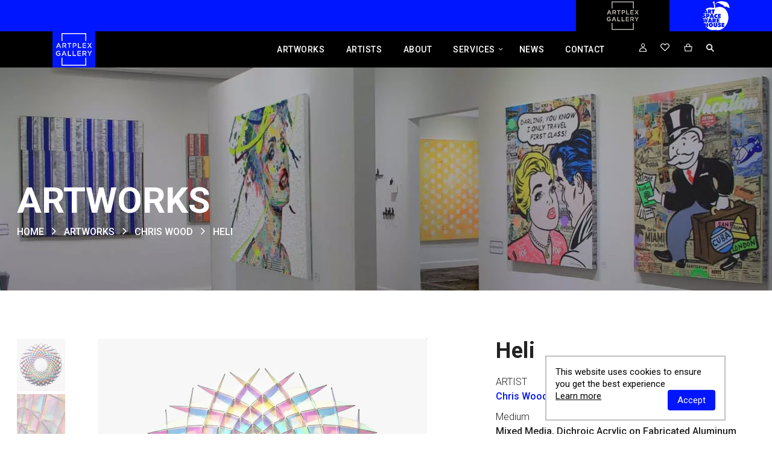

--- FILE ---
content_type: text/html; charset=utf-8
request_url: https://www.artplexgallery.com/en/artwork-heli
body_size: 14965
content:
<!doctype html>
<html lang="en">
	<head>
					<!-- Google tag (gtag.js) -->
			<script async src="https://www.googletagmanager.com/gtag/js?id=G-ZCPYLYZL0J"></script>
			<script>
				window.dataLayer = window.dataLayer || [];
				function gtag(){dataLayer.push(arguments);}
				gtag('js', new Date());

				gtag('config', 'G-ZCPYLYZL0J');
			</script>
		
		<meta charset="utf-8">
		<meta http-equiv="x-ua-compatible" content="ie=edge">
		<meta name="viewport" content="width=device-width, initial-scale=1">

		<base href="https://www.artplexgallery.com/" />
		
		<title>Heli (Chris Wood) - Artplex Gallery Los Angeles | Buy or Rent Original Art</title>
		<meta content="Buy affordable original artwork “Heli”  by Chris Wood for sale at Artspace Warehouse Los Angeles: Mixed Media, Dichroic Acrylic on Fabricated Aluminum. Representing emerging local and international artists, shop the large selection of art perfect for residential and corporate art collectors. Discover works of over 150 talented artists exhibiting abstract, pop, figurative, landscape, street art, and sculptures of all sizes at the art gallery." name="description" />
		<meta content="Heli,Chris Wood,Los Angeles art gallery, original painting, abstract, wall art, artist, sculpture, oil painting, fine arts, art for sale, buy local art" name="keywords" />
		<meta content="Heli (Chris Wood) - Artplex Gallery Los Angeles | Buy or Rent Original Art" name="title" />
		
		<meta content="7pc1yhW/Gxkzhz2BQW/riiTxDCOwwevq9pH771s+mS0=" name="verify-v1" />
		<meta content="Artplex Gallery" name="publisher" />

		<meta content="all" name="audience" />
		<meta content="NEVER" name="expires" />
		<meta content="commercial organisation" name="page-type" />
		<meta content="index, follow" name="robots" />
		<meta content="10 days" name="revisit-after" />
		<meta content="art@artplexgallery.com" name="author" />
		<meta content="no-cache" http-equiv="cache-control" />
		<meta content="https://www.artplexgallery.com/img/logo.png" property="og:image" />
		<meta content="" property="og:description" />
		<meta content="Artplex Gallery" property="og:site_name" />
		<meta content="website" property="og:type" />
		<meta content="https://www.artplexgallery.com/" property="og:url" />
		<meta name="google-site-verification" content="Miozx6xU-m7UcZm8VK2jviB7gMEtu9U4r1aZxR6mS4Y" />

		<link rel="icon" href="https://www.artplexgallery.com/img/favicon.ico?1" />		
		<link rel="apple-touch-icon" sizes="144x144" href="https://www.artplexgallery.com/img/apple-touch-icon.png">
		<link rel="icon" type="image/png" sizes="32x32" href="https://www.artplexgallery.com/img/favicon-32x32.png">
		<link rel="icon" type="image/png" sizes="16x16" href="https://www.artplexgallery.com/img/favicon-16x16.png">
		<link rel="manifest" href="https://www.artplexgallery.com/site.webmanifest">
		<link rel="mask-icon" href="https://www.artplexgallery.com/img/safari-pinned-tab.svg" color="#5bbad5">
		<meta name="msapplication-TileColor" content="#da532c">
		<meta name="theme-color" content="#ffffff">

	    <link rel="preload" as="style" href="https://fonts.googleapis.com/css?family=Roboto:100,300,400,500,700,900">
		<link rel="stylesheet" href="https://fonts.googleapis.com/css?family=Roboto:100,300,400,500,700,900" >
		<link rel="preload" as="style" href="css/artplex-font-awesome.min.css">
		<link rel="stylesheet" href="css/artplex-font-awesome.min.css">
    	<link rel="preload" as="style" href="css/artplex-elegant-icons.min.css">
		<link rel="stylesheet" href="css/artplex-elegant-icons.min.css">
	    <link href="css/artplex-main.css?43" rel="stylesheet">
		<script src="js/jquery-1.11.min.js"></script>

			<link href="https://www.artplexgallery.com/css/artwork.css?87" rel="stylesheet" type="text/css" />
		

	</head>

<body>
	<div id="screen-reader-alert" role="alert"></div>
	<script src="https://www.artplexgallery.com/js/global_public.js?14"></script>
	<script src="https://www.artplexgallery.com/js/artplex-commonscript.js?3"></script>
	<script src="https://www.artplexgallery.com/js/artplex-main.js?132"></script>
	<script src="https://www.artplexgallery.com/js/search_main.js?16419"></script>

<header>
	<div class="skip-to-main">
		<button onclick="el = document.getElementById('maincontent'); el.scrollIntoView(); el.focus(); return false;">
			Skip to main content<br>(Press Enter)
		</button>
	</div>
	<!--MMenu-->
	<!-- page=artwork-->	<div class="mobile-menu-block clearfix">
		<div class="mobile-menu-inner clearfix">
			<div class="mobi-logo clearfix">
				<a href="en/home" title="Artplex Gallery Logo">
					<svg version="1.1" id="Layer_1" xmlns="http://www.w3.org/2000/svg" xmlns:xlink="http://www.w3.org/1999/xlink" x="0px" y="0px"
							viewBox="0 0 900 751" style="enable-background:new 0 0 900 751;" xml:space="preserve">
						<g>
							<rect class="st0" width="900" height="751"/>
							<g>
								<path class="st1" d="M136.7,243h-16.4l-44.4,101H94l10.4-23.5h35.6l-6.5-16.3h-22.7l17.3-40.1l17.4,40.1l6.5,16.3l10.2,23.5h18.7
									L136.7,243z"/>
								<path class="st1" d="M251.4,406.1h-16.4l-44.4,102.8h18.2l10.4-23.9h35.6l-6.5-16.6h-22.7l17.3-40.8l17.4,40.8l6.5,16.6l10.2,23.9
									h18.7L251.4,406.1z"/>
								<path class="st1" d="M267,306.1c14.2-4,24.2-13.9,24.2-30.4v-0.3c0-8.7-3-16.2-8.4-21.6c-6.5-6.3-16.5-10-29.3-10h-45.2v100.3
									h17.8v-84.3h26c13.2,0,21,5.9,21,16.6v0.3c0,10.2-8.1,16.8-20.9,16.8h-14v15.6h10.3l24.9,35h21L267,306.1z"/>
								<path class="st1" d="M689.1,470.5c14.2-4.1,24.2-14.1,24.2-30.7v-0.3c0-8.8-3-16.4-8.4-21.9c-6.5-6.4-16.5-10.1-29.3-10.1h-45.2
									v101.5h17.8v-85.3h26c13.2,0,21,5.9,21,16.8v0.3c0,10.3-8.1,17-20.9,17h-14v15.8h10.3l24.9,35.4h21L689.1,470.5z"/>
								<path class="st1" d="M315.7,243.8v16.3h31.9v84h17.8v-84h31.9v-16.3H315.7z"/>
								<path class="st1" d="M466.7,243.8h-39.5v100.3h17.6v-84.3h20.5c13.2,0,21.6,6.2,21.6,17.9v0.3c0,10.5-8.3,17.9-21.6,17.9h-8v15.9
									h7.4c22.1,0,40.1-11.8,40.1-34.2v-0.3C504.8,257.1,490.1,243.8,466.7,243.8z"/>
								<path class="st1" d="M550.9,328v-84.3h-17.8v100.3h71v-16H550.9z"/>
								<path class="st1" d="M650.8,328.3v-68.8h56.5v-15.8h-74.1v100.3H708v-15.8H650.8z M700.9,301.4v-15.8h-35.7v15.8H700.9z"/>
								<path class="st1" d="M541.1,493v-69.6h56.5v-15.9h-74.1v101.5h74.8v-16H541.1z M591.2,465.7v-15.9h-35.7v15.9H591.2z"/>
								<path class="st1" d="M790.4,292.8l34.9-49h-20.2l-72.1,100.3h20.2l26.5-38l26.3,38h20.7L790.4,292.8z M772.6,268.9l-17.4-25.1
									h-20.7l27.5,38.6L772.6,268.9z"/>
								<path class="st1" d="M72.1,457.8v-0.3c0-27.8,21.4-51.4,51.6-51.4c17.4,0,28.1,4.8,38.4,13.5L151,432.8
									c-7.7-6.5-15.3-10.6-28-10.6c-18.4,0-32.4,16-32.4,35.1v0.3c0,20.4,13.6,35.5,34,35.5c9.4,0,18-3,24.1-7.5v-18.6h-25.6v-15.2h42.6
									v41.7c-9.9,8.4-24,15.5-41.7,15.5C92.7,508.9,72.1,486.8,72.1,457.8z"/>
								<path class="st1" d="M323.9,407.4h17.6v85.3h52.6v16.2h-70.2V407.4z"/>
								<path class="st1" d="M423.7,407.4h17.6v85.3h52.6v16.2h-70.1V407.4z"/>
								<path class="st1" d="M808,407.8l-27.9,44l-8.9,13.4v42h17.5v-39.6l39.1-59.8H808z M752.6,407.8h-20.4l30.4,46.8l9.8-15.2
									L752.6,407.8z"/>
								<path class="st1" d="M691.4,695.4H208.7V548.6h-18.2v165.4h519V548.6h-18.2V695.4z M190.5,36.9v164.4h18.2V54.8h482.6v146.6h18.2
									V36.9H190.5z"/>
							</g>
						</g>
					</svg>					
				</a>
				<div class="apple-logo">
					<a target="_blank" href="https://www.artspacewarehouse.com/">
						<img src="img/apple-logo.png" alt="Artspace Warehouse mobile logo">
						<img src="img/apple-logo-hover.png" alt="Artspace Warehouse mobile logo onhover">
					</a>
				</div>
			</div>
			<nav class="mobile-nav" aria-label="mobile navigation">
				<ul class="treeview clearfix">
					<li><a href="en/artworks?reset">Artworks</a></li>
					<li><a href="en/artists">Artists</a></li>
					<li><a href="en/about-us">About</a></li>

					<li class="menu-item-has-children"><a href="en/services">Services</a>

						<ul class="sub-menu">
							<li><a href="en/services#artcons">Art Consultation</a></li>
							<li><a href="en/services#artrental">Art Rental</a></li>
							<li><a href="en/services#clearfilmtv">Cleared Art</a></li>
							<li><a href="en/services#loc">Location Rental</a></li>
							<li><a href="en/services#courtesy">Trade Accounts</a></li>
							<li><a href="en/services#commissions">Commissions</a></li>
						</ul>
					</li>
					<li><a href="en/news">News</a></li>
					<li><a href="en/contact">Contact</a></li>
				</ul>
			</nav>
		</div>
	</div>
	<div class="menu-open-overlay">&nbsp;</div>
	<!--Menu Icon-->
	<div class="mobi-iconbox mobilemenuicon">
		<div class="menuicon">
			<span class="icon-bar top-icon-bar"></span>
			<span class="icon-bar middle-icon-bar"></span>
			<span class="icon-bar bottom-icon-bar"></span>
		</div>
	</div>

	<!--Header Start-->
	<div class="header">
		<div class="top-str-icons">
			<div class="container" style="width:100%">
				<div class="row top-links">
					<div class="artspace">
						<a href="https://www.artspacewarehouse.com" target="_blank">
							<img src="img/apple-logo.png" alt="Artspace Warehouse">
						</a>
					</div>
					<div class="artplex">
						<a href="https://www.artplexgallery.com" title="Artplex Gallery Logo">
							<svg version="1.1" id="Layer_1" xmlns="http://www.w3.org/2000/svg" xmlns:xlink="http://www.w3.org/1999/xlink" x="0px" y="0px"
									viewBox="0 0 900 751" style="enable-background:new 0 0 900 751;" xml:space="preserve">
								<g>
									<rect class="st0" width="900" height="751"/>
									<g>
										<path class="st1" d="M136.7,243h-16.4l-44.4,101H94l10.4-23.5h35.6l-6.5-16.3h-22.7l17.3-40.1l17.4,40.1l6.5,16.3l10.2,23.5h18.7
											L136.7,243z"/>
										<path class="st1" d="M251.4,406.1h-16.4l-44.4,102.8h18.2l10.4-23.9h35.6l-6.5-16.6h-22.7l17.3-40.8l17.4,40.8l6.5,16.6l10.2,23.9
											h18.7L251.4,406.1z"/>
										<path class="st1" d="M267,306.1c14.2-4,24.2-13.9,24.2-30.4v-0.3c0-8.7-3-16.2-8.4-21.6c-6.5-6.3-16.5-10-29.3-10h-45.2v100.3
											h17.8v-84.3h26c13.2,0,21,5.9,21,16.6v0.3c0,10.2-8.1,16.8-20.9,16.8h-14v15.6h10.3l24.9,35h21L267,306.1z"/>
										<path class="st1" d="M689.1,470.5c14.2-4.1,24.2-14.1,24.2-30.7v-0.3c0-8.8-3-16.4-8.4-21.9c-6.5-6.4-16.5-10.1-29.3-10.1h-45.2
											v101.5h17.8v-85.3h26c13.2,0,21,5.9,21,16.8v0.3c0,10.3-8.1,17-20.9,17h-14v15.8h10.3l24.9,35.4h21L689.1,470.5z"/>
										<path class="st1" d="M315.7,243.8v16.3h31.9v84h17.8v-84h31.9v-16.3H315.7z"/>
										<path class="st1" d="M466.7,243.8h-39.5v100.3h17.6v-84.3h20.5c13.2,0,21.6,6.2,21.6,17.9v0.3c0,10.5-8.3,17.9-21.6,17.9h-8v15.9
											h7.4c22.1,0,40.1-11.8,40.1-34.2v-0.3C504.8,257.1,490.1,243.8,466.7,243.8z"/>
										<path class="st1" d="M550.9,328v-84.3h-17.8v100.3h71v-16H550.9z"/>
										<path class="st1" d="M650.8,328.3v-68.8h56.5v-15.8h-74.1v100.3H708v-15.8H650.8z M700.9,301.4v-15.8h-35.7v15.8H700.9z"/>
										<path class="st1" d="M541.1,493v-69.6h56.5v-15.9h-74.1v101.5h74.8v-16H541.1z M591.2,465.7v-15.9h-35.7v15.9H591.2z"/>
										<path class="st1" d="M790.4,292.8l34.9-49h-20.2l-72.1,100.3h20.2l26.5-38l26.3,38h20.7L790.4,292.8z M772.6,268.9l-17.4-25.1
											h-20.7l27.5,38.6L772.6,268.9z"/>
										<path class="st1" d="M72.1,457.8v-0.3c0-27.8,21.4-51.4,51.6-51.4c17.4,0,28.1,4.8,38.4,13.5L151,432.8
											c-7.7-6.5-15.3-10.6-28-10.6c-18.4,0-32.4,16-32.4,35.1v0.3c0,20.4,13.6,35.5,34,35.5c9.4,0,18-3,24.1-7.5v-18.6h-25.6v-15.2h42.6
											v41.7c-9.9,8.4-24,15.5-41.7,15.5C92.7,508.9,72.1,486.8,72.1,457.8z"/>
										<path class="st1" d="M323.9,407.4h17.6v85.3h52.6v16.2h-70.2V407.4z"/>
										<path class="st1" d="M423.7,407.4h17.6v85.3h52.6v16.2h-70.1V407.4z"/>
										<path class="st1" d="M808,407.8l-27.9,44l-8.9,13.4v42h17.5v-39.6l39.1-59.8H808z M752.6,407.8h-20.4l30.4,46.8l9.8-15.2
											L752.6,407.8z"/>
										<path class="st1" d="M691.4,695.4H208.7V548.6h-18.2v165.4h519V548.6h-18.2V695.4z M190.5,36.9v164.4h18.2V54.8h482.6v146.6h18.2
											V36.9H190.5z"/>
									</g>
								</g>
							</svg>							
						</a>
					</div>
					<div class="clear"></div>
				</div>
			</div>
		</div>

		<div class="max-container">
			<div class="header-inner">
				<div class="logos">
					<div class="logo">
						<a href="en/home" title="Artplex Gallery Logo">
							<svg version="1.1" id="Layer_1" xmlns="http://www.w3.org/2000/svg" xmlns:xlink="http://www.w3.org/1999/xlink" x="0px" y="0px"
								viewBox="0 0 900 751" style="enable-background:new 0 0 900 751;" xml:space="preserve">
							<style type="text/css">
								.st0{fill:#0016ff;}
								.st1{fill:#FFFFFF;}
							</style>
							<g>
								<rect class="st0" width="900" height="751"/>
								<g>
									<path class="st1" d="M136.7,243h-16.4l-44.4,101H94l10.4-23.5h35.6l-6.5-16.3h-22.7l17.3-40.1l17.4,40.1l6.5,16.3l10.2,23.5h18.7
										L136.7,243z"/>
									<path class="st1" d="M251.4,406.1h-16.4l-44.4,102.8h18.2l10.4-23.9h35.6l-6.5-16.6h-22.7l17.3-40.8l17.4,40.8l6.5,16.6l10.2,23.9
										h18.7L251.4,406.1z"/>
									<path class="st1" d="M267,306.1c14.2-4,24.2-13.9,24.2-30.4v-0.3c0-8.7-3-16.2-8.4-21.6c-6.5-6.3-16.5-10-29.3-10h-45.2v100.3
										h17.8v-84.3h26c13.2,0,21,5.9,21,16.6v0.3c0,10.2-8.1,16.8-20.9,16.8h-14v15.6h10.3l24.9,35h21L267,306.1z"/>
									<path class="st1" d="M689.1,470.5c14.2-4.1,24.2-14.1,24.2-30.7v-0.3c0-8.8-3-16.4-8.4-21.9c-6.5-6.4-16.5-10.1-29.3-10.1h-45.2
										v101.5h17.8v-85.3h26c13.2,0,21,5.9,21,16.8v0.3c0,10.3-8.1,17-20.9,17h-14v15.8h10.3l24.9,35.4h21L689.1,470.5z"/>
									<path class="st1" d="M315.7,243.8v16.3h31.9v84h17.8v-84h31.9v-16.3H315.7z"/>
									<path class="st1" d="M466.7,243.8h-39.5v100.3h17.6v-84.3h20.5c13.2,0,21.6,6.2,21.6,17.9v0.3c0,10.5-8.3,17.9-21.6,17.9h-8v15.9
										h7.4c22.1,0,40.1-11.8,40.1-34.2v-0.3C504.8,257.1,490.1,243.8,466.7,243.8z"/>
									<path class="st1" d="M550.9,328v-84.3h-17.8v100.3h71v-16H550.9z"/>
									<path class="st1" d="M650.8,328.3v-68.8h56.5v-15.8h-74.1v100.3H708v-15.8H650.8z M700.9,301.4v-15.8h-35.7v15.8H700.9z"/>
									<path class="st1" d="M541.1,493v-69.6h56.5v-15.9h-74.1v101.5h74.8v-16H541.1z M591.2,465.7v-15.9h-35.7v15.9H591.2z"/>
									<path class="st1" d="M790.4,292.8l34.9-49h-20.2l-72.1,100.3h20.2l26.5-38l26.3,38h20.7L790.4,292.8z M772.6,268.9l-17.4-25.1
										h-20.7l27.5,38.6L772.6,268.9z"/>
									<path class="st1" d="M72.1,457.8v-0.3c0-27.8,21.4-51.4,51.6-51.4c17.4,0,28.1,4.8,38.4,13.5L151,432.8
										c-7.7-6.5-15.3-10.6-28-10.6c-18.4,0-32.4,16-32.4,35.1v0.3c0,20.4,13.6,35.5,34,35.5c9.4,0,18-3,24.1-7.5v-18.6h-25.6v-15.2h42.6
										v41.7c-9.9,8.4-24,15.5-41.7,15.5C92.7,508.9,72.1,486.8,72.1,457.8z"/>
									<path class="st1" d="M323.9,407.4h17.6v85.3h52.6v16.2h-70.2V407.4z"/>
									<path class="st1" d="M423.7,407.4h17.6v85.3h52.6v16.2h-70.1V407.4z"/>
									<path class="st1" d="M808,407.8l-27.9,44l-8.9,13.4v42h17.5v-39.6l39.1-59.8H808z M752.6,407.8h-20.4l30.4,46.8l9.8-15.2
										L752.6,407.8z"/>
									<path class="st1" d="M691.4,695.4H208.7V548.6h-18.2v165.4h519V548.6h-18.2V695.4z M190.5,36.9v164.4h18.2V54.8h482.6v146.6h18.2
										V36.9H190.5z"/>
								</g>
							</g>
							</svg>

						</a>
					</div>
					<div class="apple-logo">
						<a target="_blank" href="https://www.artspacewarehouse.com/">
							<img src="img/apple-logo.png" alt="Artspace Warehouse logo ">
							<img src="img/apple-logo-hover.png" alt="Artspace Warehouse logo onhover">
						</a>
					</div>
				</div>

				<div class="header-right">
					<div class="nav-main pull-left">
						<nav>
							<ul class="clearfix">
								<li><a href="en/artworks?reset">Artworks</a></li>
								<li><a href="en/artists">Artists</a></li>
								<li><a href="en/about-us">About</a></li>
								<li class="menu-item-has-children"><a href="en/services">Services</a>
									<ul class="sub-menu">
										<li><a href="en/services#artcons">Art Consultation</a></li>
										<li><a href="en/services#artrental">Art Rental</a></li>
										<li><a href="en/services#clearfilmtv">Cleared Art</a></li>
										<li><a href="en/services#loc">Location Rental</a></li>
										<li><a href="en/services#courtesy">Trade Accounts</a></li>
										<li><a href="en/services#commissions">Commissions</a></li>
									</ul>
								</li>
								<li><a href="en/news">News</a></li>
								<li><a href="en/contact">Contact</a></li>
							</ul>
						</nav>
					</div>
					<div class="head-links pull-right">
						<div class="account-info-link pull-left">
							<div class="my-acc">
																<a class="icon icon-profile" href="#Modal" data-toggle="modal" data-clientid="0" title="Login"><i class="fa fa-user-o"></i><span class="no-text">My Login</span></a>								
															</div>


														<a class="icon icon-wishlist" href="en/favorites" title="Favorites">
								<i class="fa fa-heart-o"></i>
								<span class="added-items">0</span>
							</a>
							<a class="icon icon-cart" href="en/cart" title="Shopping Cart">
								<i class="fa fa-shopping-basket"></i>
								<span class="added-items">0</span>
							</a>
						</div>
						<div class="head-searchbox pull-left">
							<i class="search-icon fa fa-search"></i>
							<div id="main_search" class="saerch-info clearfix">
								<label>
									<input type="search" class="search" placeholder="Search" title="Search" />
									<span class="no-text">Search on Site</span>
								</label>
								<button class="search-btn"><i class="fa fa-search"></i><span class="no-text">Search on Site</span></button>
							</div>
						</div>
					</div>
				</div>
			</div>

		</div>
	</div>
	<!--Header End-->

	<div class="main-search">
		<div class="container">
			<div class="search-results">
				<div class="search-loading">
					<img src="img/ajax-loader-line.gif" alt="Load Artworks...">
					<br>&nbsp;
				</div>
				<div class="search-results-data"></div>
				<input type="button" class="close" value="&times;">
			</div>
		</div>
	</div>
</header>

<!--BEGIN-->
<main>
<!--Page Banner-->
<div class="innternal-banner clearfix">
	<div class="items">
		<picture class="bg-image">
			<source srcset="img/page-banner/artworks-banner.avif" type="image/avif" />
			<source srcset="img/page-banner/artworks-banner.webp" type="image/webp" />																					
			<img src="img/page-banner/artworks-banner.jpg" loading="lazy" alt="page banner" />			
		</picture>

		<div class="page-title">
			<div class="container">
			  <div class="title-inner clearfix">
			  	<h1>ARTWORKS</h1>
				<div class="breadcrumbs">
					<ul>
						<li><a href="en/home">HOME</a></li>
						<li><a href="en/artworks">ARTWORKS</a></li>
						<li><a href="https://www.artplexgallery.com/en/artist-chris-wood">Chris Wood</a></li>
						<li>Heli</li>
					</ul>
				</div>
			  </div>
			</div>
		</div>
	</div>
</div>

<!-- Page Content -->
<div class="middle-section" id="maincontent">
<div class="artworks-detail-page">
	  
	<div class="container">
		
		<div class="detail-top-section padding-80 clearfix">	
			<div class="top-block clearfix">
				<div class="slider-wrap">
					<div class="product-imgblock clearfix">
						<div class="img-for">
							<div class="zoom-icon"><i class="fa fa-search zoom-icon" aria-hidden="true"></i></div>
							<div class="img-for-slider clearfix">
								<div class="swiper-wrapper">	
<div class="item swiper-slide"><picture><source srcset="https://www.artplexgallery.com/upload/converted/10934-Wood-201220-2238-3_3.avif?7109" type="image/avif" /><source srcset="https://www.artplexgallery.com/upload/converted/10934-Wood-201220-2238-3_3.webp?15251" type="image/webp" /><img alt="Chris Wood: Heli image 1" id="zoom_1" src="https://www.artplexgallery.com/upload/artwork/10934-Wood-201220-2238-3_3.jpg?4557" data-zoom-image="https://www.artplexgallery.com/upload/artwork/10934-Wood-201220-2238-3_3.jpg?4557"></picture></div><div class="item swiper-slide"><picture><source srcset="https://www.artplexgallery.com/upload/converted/photo2-10934-Wood-201220-2238-3_3.avif?18858" type="image/avif" /><source srcset="https://www.artplexgallery.com/upload/converted/photo2-10934-Wood-201220-2238-3_3.webp?15403" type="image/webp" /><img alt="Chris Wood: Heli image 2" id="zoom_2" src="https://www.artplexgallery.com/upload/artwork/photo2-10934-Wood-201220-2238-3_3.jpg?2764" data-zoom-image="https://www.artplexgallery.com/upload/artwork/photo2-10934-Wood-201220-2238-3_3.jpg?2764"></picture></div><div class="item swiper-slide"><picture><source srcset="https://www.artplexgallery.com/upload/converted/photo3-10934-Wood-201220-2238-3_3.avif?12450" type="image/avif" /><source srcset="https://www.artplexgallery.com/upload/converted/photo3-10934-Wood-201220-2238-3_3.webp?12153" type="image/webp" /><img alt="Chris Wood: Heli image 3" id="zoom_3" src="https://www.artplexgallery.com/upload/artwork/photo3-10934-Wood-201220-2238-3_3.jpg?18813" data-zoom-image="https://www.artplexgallery.com/upload/artwork/photo3-10934-Wood-201220-2238-3_3.jpg?18813"></picture></div><div class="item swiper-slide"><picture><source srcset="https://www.artplexgallery.com/upload/converted/photo4-10934-Wood-201220-2238-3_3.avif?16719" type="image/avif" /><source srcset="https://www.artplexgallery.com/upload/converted/photo4-10934-Wood-201220-2238-3_3.webp?12633" type="image/webp" /><img alt="Chris Wood: Heli image 4" id="zoom_4" src="https://www.artplexgallery.com/upload/artwork/photo4-10934-Wood-201220-2238-3_3.jpg?12857" data-zoom-image="https://www.artplexgallery.com/upload/artwork/photo4-10934-Wood-201220-2238-3_3.jpg?12857"></picture></div><div class="item swiper-slide"><picture><source srcset="https://www.artplexgallery.com/upload/converted/photo5-10934-Wood-201220-2238-3_3.avif?17486" type="image/avif" /><source srcset="https://www.artplexgallery.com/upload/converted/photo5-10934-Wood-201220-2238-3_3.webp?908" type="image/webp" /><img alt="Chris Wood: Heli image 5" id="zoom_5" src="https://www.artplexgallery.com/upload/artwork/photo5-10934-Wood-201220-2238-3_3.jpg?10274" data-zoom-image="https://www.artplexgallery.com/upload/artwork/photo5-10934-Wood-201220-2238-3_3.jpg?10274"></picture></div><div class="item swiper-slide"><picture><source srcset="https://www.artplexgallery.com/upload/converted/photo6-10934-Wood-201220-2238-3_3.avif?18784" type="image/avif" /><source srcset="https://www.artplexgallery.com/upload/converted/photo6-10934-Wood-201220-2238-3_3.webp?10145" type="image/webp" /><img alt="Chris Wood: Heli image 6" id="zoom_6" src="https://www.artplexgallery.com/upload/artwork/photo6-10934-Wood-201220-2238-3_3.jpg?11721" data-zoom-image="https://www.artplexgallery.com/upload/artwork/photo6-10934-Wood-201220-2238-3_3.jpg?11721"></picture></div><div class="item swiper-slide"><picture><source srcset="https://www.artplexgallery.com/upload/converted/photo7-10934-Wood-201220-2238-3_3.avif?13999" type="image/avif" /><source srcset="https://www.artplexgallery.com/upload/converted/photo7-10934-Wood-201220-2238-3_3.webp?18208" type="image/webp" /><img alt="Chris Wood: Heli image 7" id="zoom_7" src="https://www.artplexgallery.com/upload/artwork/photo7-10934-Wood-201220-2238-3_3.jpg?7317" data-zoom-image="https://www.artplexgallery.com/upload/artwork/photo7-10934-Wood-201220-2238-3_3.jpg?7317"></picture></div><div class="item swiper-slide"><picture><source srcset="https://www.artplexgallery.com/upload/converted/photo8-10934-Wood-201220-2238-3_3.avif?8889" type="image/avif" /><source srcset="https://www.artplexgallery.com/upload/converted/photo8-10934-Wood-201220-2238-3_3.webp?11691" type="image/webp" /><img alt="Chris Wood: Heli image 8" id="zoom_8" src="https://www.artplexgallery.com/upload/artwork/photo8-10934-Wood-201220-2238-3_3.jpg?9561" data-zoom-image="https://www.artplexgallery.com/upload/artwork/photo8-10934-Wood-201220-2238-3_3.jpg?9561"></picture></div><div class="item swiper-slide"><picture><source srcset="https://www.artplexgallery.com/upload/converted/photo9-10934-Wood-201220-2238-3_3.avif?4778" type="image/avif" /><source srcset="https://www.artplexgallery.com/upload/converted/photo9-10934-Wood-201220-2238-3_3.webp?16231" type="image/webp" /><img alt="Chris Wood: Heli image 9" id="zoom_9" src="https://www.artplexgallery.com/upload/artwork/photo9-10934-Wood-201220-2238-3_3.jpg?514" data-zoom-image="https://www.artplexgallery.com/upload/artwork/photo9-10934-Wood-201220-2238-3_3.jpg?514"></picture></div><div class="item swiper-slide"><picture><source srcset="https://www.artplexgallery.com/upload/converted/photo10-10934-Wood-201220-2238-3_3.avif?8804" type="image/avif" /><source srcset="https://www.artplexgallery.com/upload/converted/photo10-10934-Wood-201220-2238-3_3.webp?14687" type="image/webp" /><img alt="Chris Wood: Heli image 10" id="zoom_10" src="https://www.artplexgallery.com/upload/artwork/photo10-10934-Wood-201220-2238-3_3.jpg?6527" data-zoom-image="https://www.artplexgallery.com/upload/artwork/photo10-10934-Wood-201220-2238-3_3.jpg?6527"></picture></div>								</div>
								<div class="swiper-button-next" aria-label="next slide" role="button"></div>
    							<div class="swiper-button-prev" aria-label="previous slide" role="button"></div>
							</div>
						</div>
						<div class="img-nav">
							<div class="swiper-wrapper">
<div class="item swiper-slide"><picture><source srcset="https://www.artplexgallery.com/upload/converted/10934-Wood-201220-2238-3_3.avif?10795" type="image/avif" /><source srcset="https://www.artplexgallery.com/upload/converted/10934-Wood-201220-2238-3_3.webp?1600" type="image/webp" /><img src="https://www.artplexgallery.com/upload/artwork/10934-Wood-201220-2238-3_3.jpg?19349" alt="Chris Wood: Heli image 1" data-width="1080" data-height="1078" ></picture></div><div class="item swiper-slide"><picture><source srcset="https://www.artplexgallery.com/upload/converted/photo2-10934-Wood-201220-2238-3_3.avif?1875" type="image/avif" /><source srcset="https://www.artplexgallery.com/upload/converted/photo2-10934-Wood-201220-2238-3_3.webp?5238" type="image/webp" /><img src="https://www.artplexgallery.com/upload/artwork/photo2-10934-Wood-201220-2238-3_3.jpg?15014" alt="Chris Wood: Heli image 2" data-width="576" data-height="576" ></picture></div><div class="item swiper-slide"><picture><source srcset="https://www.artplexgallery.com/upload/converted/photo3-10934-Wood-201220-2238-3_3.avif?15067" type="image/avif" /><source srcset="https://www.artplexgallery.com/upload/converted/photo3-10934-Wood-201220-2238-3_3.webp?14449" type="image/webp" /><img src="https://www.artplexgallery.com/upload/artwork/photo3-10934-Wood-201220-2238-3_3.jpg?5029" alt="Chris Wood: Heli image 3" data-width="576" data-height="576" ></picture></div><div class="item swiper-slide"><picture><source srcset="https://www.artplexgallery.com/upload/converted/photo4-10934-Wood-201220-2238-3_3.avif?5572" type="image/avif" /><source srcset="https://www.artplexgallery.com/upload/converted/photo4-10934-Wood-201220-2238-3_3.webp?14764" type="image/webp" /><img src="https://www.artplexgallery.com/upload/artwork/photo4-10934-Wood-201220-2238-3_3.jpg?9841" alt="Chris Wood: Heli image 4" data-width="576" data-height="576" ></picture></div><div class="item swiper-slide"><picture><source srcset="https://www.artplexgallery.com/upload/converted/photo5-10934-Wood-201220-2238-3_3.avif?16083" type="image/avif" /><source srcset="https://www.artplexgallery.com/upload/converted/photo5-10934-Wood-201220-2238-3_3.webp?9678" type="image/webp" /><img src="https://www.artplexgallery.com/upload/artwork/photo5-10934-Wood-201220-2238-3_3.jpg?19423" alt="Chris Wood: Heli image 5" data-width="576" data-height="576" ></picture></div><div class="item swiper-slide"><picture><source srcset="https://www.artplexgallery.com/upload/converted/photo6-10934-Wood-201220-2238-3_3.avif?5949" type="image/avif" /><source srcset="https://www.artplexgallery.com/upload/converted/photo6-10934-Wood-201220-2238-3_3.webp?15197" type="image/webp" /><img src="https://www.artplexgallery.com/upload/artwork/photo6-10934-Wood-201220-2238-3_3.jpg?4513" alt="Chris Wood: Heli image 6" data-width="576" data-height="576" ></picture></div><div class="item swiper-slide"><picture><source srcset="https://www.artplexgallery.com/upload/converted/photo7-10934-Wood-201220-2238-3_3.avif?1510" type="image/avif" /><source srcset="https://www.artplexgallery.com/upload/converted/photo7-10934-Wood-201220-2238-3_3.webp?13692" type="image/webp" /><img src="https://www.artplexgallery.com/upload/artwork/photo7-10934-Wood-201220-2238-3_3.jpg?10686" alt="Chris Wood: Heli image 7" data-width="576" data-height="576" ></picture></div><div class="item swiper-slide"><picture><source srcset="https://www.artplexgallery.com/upload/converted/photo8-10934-Wood-201220-2238-3_3.avif?6232" type="image/avif" /><source srcset="https://www.artplexgallery.com/upload/converted/photo8-10934-Wood-201220-2238-3_3.webp?9829" type="image/webp" /><img src="https://www.artplexgallery.com/upload/artwork/photo8-10934-Wood-201220-2238-3_3.jpg?6718" alt="Chris Wood: Heli image 8" data-width="276" data-height="576" ></picture></div><div class="item swiper-slide"><picture><source srcset="https://www.artplexgallery.com/upload/converted/photo9-10934-Wood-201220-2238-3_3.avif?4852" type="image/avif" /><source srcset="https://www.artplexgallery.com/upload/converted/photo9-10934-Wood-201220-2238-3_3.webp?6223" type="image/webp" /><img src="https://www.artplexgallery.com/upload/artwork/photo9-10934-Wood-201220-2238-3_3.jpg?19635" alt="Chris Wood: Heli image 9" data-width="554" data-height="576" ></picture></div><div class="item swiper-slide"><picture><source srcset="https://www.artplexgallery.com/upload/converted/photo10-10934-Wood-201220-2238-3_3.avif?11810" type="image/avif" /><source srcset="https://www.artplexgallery.com/upload/converted/photo10-10934-Wood-201220-2238-3_3.webp?8374" type="image/webp" /><img src="https://www.artplexgallery.com/upload/artwork/photo10-10934-Wood-201220-2238-3_3.jpg?17731" alt="Chris Wood: Heli image 10" data-width="1080" data-height="704" ></picture></div>							</div>
						</div>	
					</div>
				</div>
			
				<div class="right">
					<h2>Heli</h2>
					<div class="pro-detail-info">
						<span class="value-label">ARTIST</span>
						<strong class="value-text">
							<a href="https://www.artplexgallery.com/en/artist-chris-wood" aria-label="artist Chris Wood">
								Chris Wood							</a>
						</strong>
	
						<span class="value-label">Medium</span>
						<strong class="value-text">
Mixed Media, Dichroic Acrylic on Fabricated Aluminum						</strong>
	
<span class="value-label">Dimensions (H x W)</span><strong class="value-text">50 x 50 in</strong><strong class="value-text">127 x 127 cm</strong>						<span class="value-label">Artwork Location</span>
						<strong class="value-text">Artplex Gallery</strong>
					</div>
					<div class="social-media">
<a href="https://x.com/intent/tweet?hashtags=ArtplexGallery&amp;original_referer=https%3A%2F%2Fwww.artplexgallery.com%2Fen%2Fartwork-heli&amp;ref_src=twsrc%5Etfw&amp;text=Heli+%28Chris+Wood%29%0D%0AHeli+%28Chris+Wood%29+-+Artplex+Gallery+Los+Angeles+%7C+Buy+or+Rent+Original+Art%0D%0A&amp;tw_p=tweetbutton&amp;url=https%3A%2F%2Fwww.artplexgallery.com%2Fen%2Fartwork-heli"><i class="fa fa-twitter"></i><span class="no-text">share twitter</span></a><a href="https://pinterest.com/join/?next=/pin/create/button/%3Furl%3Dhttps%3A%2F%2Fwww.artplexgallery.com%2Fen%2Fartwork-heli%26media%3Dhttps%3A%2F%2Fwww.artplexgallery.com%2Fupload%2Fartwork%2F10934-Wood-201220-2238-3_3.jpg%26description%3DHeli+%28Chris+Wood%29%0D%0AHeli+%28Chris+Wood%29+-+Artplex+Gallery+Los+Angeles+%7C+Buy+or+Rent+Original+Art"><i class="fa fa-pinterest-p"></i><span class="no-text">share pinterest</span></a><a href="https://www.facebook.com/sharer/sharer.php?u=https%3A%2F%2Fwww.artplexgallery.com%2Fen%2Fartwork-heli&amp;src=sdkpreparse"><i class="fa fa-facebook"></i><span class="no-text">share facebook</span></a><a href="https://www.linkedin.com/shareArticle?mini=true&url=https%3A%2F%2Fwww.artplexgallery.com%2Fen%2Fartwork-heli&title=Heli+%28Chris+Wood%29&summary=Heli+%28Chris+Wood%29+-+Artplex+Gallery+Los+Angeles+%7C+Buy+or+Rent+Original+Art&source=http%3A%2F%2Fwww.artplexgallery.com%2F%2F"><i class="fa fa-linkedin"></i><span class="no-text">share linkedin</span></a>					</div>
					<div class="btn-info-box some-artwork-info">
						<span class="price">SOLD</span>
<div class="btnbox icons-10934 clearfix"><button title="add to favorites" class="btn wishlist-btn" onclick="javascript:add_heart(10934)"><i class="fa fa-heart-o" aria-hidden="true"></i></button><a title="print" class="btn print-btn" href="https://www.artplexgallery.com/en/print_artwork-heli" target="_blank" rel="nofollow"><i class="ei ei-printer-alt" aria-hidden="true"></i><span class="no-text">print pdf, opens new tab with pdf </span></a></div>						<div class="notify-text">
							<button onclick="return false;" class="requestInfo" role="button" aria-label="Inquire about this work, opens new form">
								<i class="ei ei-info_alt" aria-hidden="true"></i>Inquire about this work</button>
							
							<button onclick="javascript:return false;" class="requestNotify" role="button" aria-label="Notify me about similar new works, opens new form">
								<i class="ei ei-mail_alt" aria-hidden="true"></i>Notify me about similar new works</button>
							
															
									<button onclick="return false;" class="requestCommission" role="button">
										<span class="icon" aria-hidden="true"></span>								
										<p>Commission Chris Wood<br />
										to create a custom made artwork<br/>
										based on this artwork</p>
							</button>														

								
							</div>
					</div>
				</div>
			</div>

			<div class="message-box clearfix">
				<div class="wrap">
					<strong>THANK YOU VERY MUCH FOR YOUR INTEREST</strong>
					<p>Your Message has been sent. We will get back to you soon.</p>
				</div>
			</div>

			<div class="requestBox clearfix">
				<form method="post">
					<h2 class="form-title">Request</h2>
					<input type="hidden" name="artwork-info" value="Heli">
					<input type="hidden" name="artwork-url" value="heli">
					<input type="hidden" name="artist-info" value="Chris Wood">
					<input type="hidden" name="artist-id" value="226">
					<input type="hidden" name="artwork-id" value="10934">
					<input type="hidden" name="notify-similar-new" value="">
					<input type="hidden" name="commission-inquiry" value="">

					<input type="hidden" name="hide-img-text" value="999999">
					<input type="hidden" name="hide-img-m" value="999999">
					<input type="hidden" name="hide-img-s" value="999999">
					<input type="hidden" name="client_id" value="0">

					<div class="checxboxes-wrap">	
						<label>
							<input type="checkbox" name="request-images" id="request-images" value="1" />
							Request additional images
						</label>
						<label>
							<input type="checkbox" name="request-video-call" id="request-video-call" value="1" />
							Request a video call to see the artwork in person
						</label>																			
					</div>
					<label for="messageToUs" class="hidden-label">Your Message to us</label>					
					<textarea name="message" id="messageToUs" placeholder="Your Message to us" required aria-required="true"></textarea>
					<span id="message_error" class=" LV_valid"></span>

					<div class="col-4 pad-r">
						<label for="messageUserName" class="hidden-label">Your name</label>
						<input type="text" id="messageUserName" name="name" placeholder="Your name" required value="">
						<span id="name_error" class=" LV_valid"></span>
					</div>
					<div class="col-4 pad-r">
						<label for="messageUserEmail" class="hidden-label">Your email address</label>
						<input type="email" id="messageUserEmail" name="email" placeholder="Your email address" required value="">
						<span id="email_error" class=" LV_valid"></span>
					</div>
					<div class="clear"></div>
					<div class="col-4 captcha-wrap">
						<div id="g-recaptcha"></div>
					</div>

					<div class="clear"></div>
					<div class="btnbox">
						<button type="submit" class="btn send">Send</button>
					</div>
				</form>

				<div class="response">
					<div class="response-body"></div>
				</div>
			</div>



			<div class="clearfix">
				<div class="left pull-left">
					<div class="discription entry-content clearfix">
						<h2 class="block-title">About</h2>
<p>Chris Wood uses a range of high and low-tech optical materials to harness patterns of light that suggest ephemeral glimpses of moments in the natural world. Her minimalist sculptures are simple arrangements creating kinetic patterns in response to the environments in which they are placed. <br><br>The artist often uses a material called dichroic (meaning “two color”) acrylic, which was developed by NASA in the 1950's. Dichroic acrylic has a special optical coating meant to reflect certain wavelengths of light while letting others through, creating beautiful projections of light and color depending on the environment in which the artwork is placed.<br><br>This large 50 inch square sculptural artwork is created with meticulous attention to light and shape. Dichroic acrylic is fastened to the white fabricated aluminum panel in patterns that change depending on the light. This artwork is signed by Wood on the back of the aluminum panel. Free local Los Angeles area delivery. Affordable Continental U.S. and International shipping options. This artwork comes with a certificate of authenticity issued by the art gallery.<br><br>Wood's kinetic artworks change depending on the environment in which they are placed. Under different lighting circumstances, her work can project varying colorful shapes and patterns. This artwork can be hung in any direction, allowing it to bend and filter light in unique and beautiful ways.<br><br>Chris Wood was born in 1954 in Newcastle. Wood studied furniture design at Middlesex University in London before switching her focus to glass at the Royal College of Art, where she worked on architectural scale projects dealing with light and space.  <br><br>Her work is represented in a number of private collections worldwide as well as the Shanghai Museum of Glass. Corporate collectors include Fendi Fashion House, Great Ormond Street Hospital, Rosie Maternity Hospital, Premier Inn Hotel, and a Scandinavian cruise ship. Artplex Gallery has exhibited Chris Wood artworks in Los Angeles since 2019, presenting her impressive works to an international collector base around the globe.</p>					</div>
				</div>
				<div class="right pull-right">
					<div class="return-policy clearfix">
						<h3>Shipping & Returns</h3>
						<strong>Shipping</strong>
												<p>
						$800.00						Shipping within Continental US arrives in 5-8 business days<br>
						Artplex Gallery Delivery within Los Angeles (1-3 days):
						Complimentary						</p>

						<strong>Return policy</strong>
						<p>This item cannot be returned or exchanged.
						<a href="https://www.artplexgallery.com/en/how_to_buy_art">View details</a>
						</p>

						<strong>Online payment methods</strong>
						<span class="payment-icons clearfix">
							<p>Artplex Gallery accepts the following payment methods:<br>
								<img src="img/cards/Visa-35.png" alt="Visa">
								<img src="img/cards/Discover-35.png" alt="Discover">
								<img src="img/cards/AmericanExpress-35.png" alt="American Express">
								<img src="img/cards/MasterCard-35.png" alt="Mastercard">
								<img src="img/cards/Paypal-35.png" alt="PayPal">
							</p>
						</span>
					</div>
				</div>
			</div>
		</div>

		<!--LIVINGROOM CUSTOMIZER-->
		<div class="livingroom-section clearfix">
			<h2 class="block-title">Livingroom Customizer</h2>
			<div class="customizer" id="virtual-room" >
				<div class="mainCustomizerImage">
					<div class="row">
						<div class="col-sm-12 currentRoom" style="padding-left:0">
							<img src="https://www.artplexgallery.com/upload/virtual-room/Artplex_sofa.jpg" 
								srcset="https://www.artplexgallery.com/upload/virtual-room/Artplex_sofa.webp?1, https://www.artplexgallery.com/upload/virtual-room/Artplex_sofa.avif?1"
								class="img-responsive room-img" alt="room" />
							<div class="contain"></div>
							<div id="artwork" style="position:absolute;
								top:80px; left:105px;
								cursor:pointer;"
								title="Drag the bottom-right corner to resize"
								data-height="101.59523809524"
								data-width="102"
								data-real-height="127.0"
								data-real-width="127.0"
								data-shadow="Y">
								<img src="https://www.artplexgallery.com/upload/artwork/10934-Wood-201220-2238-3_3.jpg" srcset="https://www.artplexgallery.com/upload/converted/10934-Wood-201220-2238-3_3.webp?1, https://www.artplexgallery.com/upload/converted/10934-Wood-201220-2238-3_3.avif?1"alt="">
							</div>
						</div>
					</div>
				</div>

				<div class="smallCustomizerImages">
					<div class="row">
<div class="col-md-2 col-sm-4"><div class="smallImage"><img alt="room 0" id="firstRoom" src="https://www.artplexgallery.com/upload/virtual-room/Artplex_sofa.jpg" srcset="https://www.artplexgallery.com/upload/virtual-room/Artplex_sofa.webp?1 , https://www.artplexgallery.com/upload/virtual-room/Artplex_sofa.avif?1" class="img-responsive" data-room-name="Sofa" data-height-scale="340" data-artwork-x="44.6%" data-artwork-y="23.2%" data-contain-top="3.2%" data-contain-left="18.3%" data-contain-width="64.1%" data-contain-height="49.9%" data-contain-border-color="#644c37"
></div></div><div class="col-md-2 col-sm-4"><div class="smallImage"><img alt="room 1" src="https://www.artplexgallery.com/upload/virtual-room/Artplex_sofa_large.jpg" srcset="https://www.artplexgallery.com/upload/virtual-room/Artplex_sofa_large.webp?1 , https://www.artplexgallery.com/upload/virtual-room/Artplex_sofa_large.avif?1" class="img-responsive" data-room-name="Sofa Large" data-height-scale="480" data-artwork-x="47.9%" data-artwork-y="20.7%" data-contain-top="5.3%" data-contain-left="23.3%" data-contain-width="60.4%" data-contain-height="49.7%" data-contain-border-color="#413c38"
></div></div><div class="col-md-2 col-sm-4"><div class="smallImage"><img alt="room 2" src="https://www.artplexgallery.com/upload/virtual-room/Artplex_sideboard.jpg" srcset="https://www.artplexgallery.com/upload/virtual-room/Artplex_sideboard.webp?1 , https://www.artplexgallery.com/upload/virtual-room/Artplex_sideboard.avif?1" class="img-responsive" data-room-name="Sideboard" data-height-scale="400" data-artwork-x="41.0%" data-artwork-y="21.2%" data-contain-top="2.7%" data-contain-left="17.7%" data-contain-width="58.9%" data-contain-height="46.9%" data-contain-border-color="#5a4c41"
></div></div><div class="col-md-2 col-sm-4"><div class="smallImage"><img alt="room 3" src="https://www.artplexgallery.com/upload/virtual-room/room-CHAIR.jpg" srcset="https://www.artplexgallery.com/upload/virtual-room/room-CHAIR.webp?1 , https://www.artplexgallery.com/upload/virtual-room/room-CHAIR.avif?1" class="img-responsive" data-room-name="Chair" data-height-scale="230" data-artwork-x="27.5%" data-artwork-y="21.5%" data-contain-top="2.6%" data-contain-left="4.4%" data-contain-width="92%" data-contain-height="60%" data-contain-border-color="#7c6b57"
></div></div><div class="col-md-2 col-sm-4"><div class="smallImage"><img alt="room 4" src="https://www.artplexgallery.com/upload/virtual-room/Artplex_entrance_new.jpg" srcset="https://www.artplexgallery.com/upload/virtual-room/Artplex_entrance_new.webp?1 , https://www.artplexgallery.com/upload/virtual-room/Artplex_entrance_new.avif?1" class="img-responsive" data-room-name="Entrance" data-height-scale="340" data-artwork-x="48.6%" data-artwork-y="29.1%" data-contain-top="3.1%" data-contain-left="35.3%" data-contain-width="37.2%" data-contain-height="73.7%" data-contain-border-color="#422819"
></div></div>						<div class="col-md-2 col-sm-4">
							<div class="add" title="Upload your livingroom image">
								<div class="img"></div>
							</div>
							<div style="display:none"><form enctype="multipart/form-data">
								<label for="f_upuserroom" class="hidden-label">upload room image</label>
								<input type="file" accept="image/*" id="f_upuserroom">
							</form></div>
						</div>
					</div>
				</div>
			</div>
		</div>

		<!--MORE FROM THIS AUTHOR-->
		<div class="related-section clearfix">
			<h2 class="block-title">More From This Artist</h2>
			<div class="series-list related-slider clearfix">
				<div class="col-5 some-artwork">
					<div class="series-info slider-item">
						<!-- <a href="https://www.artplexgallery.com/en/artwork-percent" class="series-info-inner"> -->
							<div class="img-inline" data-artwork-images="https://www.artplexgallery.com/upload/artwork/10430-percent-thumb.jpg,https://www.artplexgallery.com/upload/artwork/photo2-10430-percent-thumb.jpg,https://www.artplexgallery.com/upload/artwork/photo3-10430-percent-thumb.jpg,https://www.artplexgallery.com/upload/artwork/photo4-10430-percent-thumb.jpg,https://www.artplexgallery.com/upload/artwork/photo5-10430-percent-thumb.jpg,https://www.artplexgallery.com/upload/artwork/photo6-10430-percent-thumb.jpg,https://www.artplexgallery.com/upload/artwork/photo7-10430-percent-thumb.jpg,https://www.artplexgallery.com/upload/artwork/photo8-10430-percent-thumb.jpg,https://www.artplexgallery.com/upload/artwork/photo9-10430-percent-thumb.jpg,https://www.artplexgallery.com/upload/artwork/photo10-10430-percent-thumb.jpg">
								<div class="imgbox">
									<!-- <div class="imgbox-inner"> -->
										<div class="inner-img-style">
											<picture>
												<source srcset="https://www.artplexgallery.com/upload/converted/10430-percent-thumb.avif" type="image/avif" /><source srcset="https://www.artplexgallery.com/upload/converted/10430-percent-thumb.webp" type="image/webp" />												<img src="https://www.artplexgallery.com/upload/artwork/10430-percent-thumb.jpg" alt="Chris Wood: Percent">
											</picture>											
											<!-- <div class="hover-box">
												<div class="hover-box-inner">
													<p>Mixed Media, Dichroic Acrylic on Fabricated Aluminum</p>
												</div>
											</div> -->
										</div>
									<!-- </div> -->
								</div>
							</div>
						<!-- </a> -->
						
						<div class="info-text some-artwork-info clearfix">
							<strong class="artwork-title">
								<a href="https://www.artplexgallery.com/en/artwork-percent">Percent</a>
								<span class="price">SOLD</span>
							</strong>
							<p><a href="https://www.artplexgallery.com/en/artwork-percent">Chris Wood</a></p>
							<small class="size">59 x 59 in<br>
							150 x 150 cm</small>
							
							<div class="icons icons-10430">
								<button title="add to favorites" onclick="javascript:add_heart(10430)"><i class="fa fa-heart-o" aria-hidden="true"></i></button>							</div>
						</div>
					</div>
				</div>
				<div class="col-5 some-artwork">
					<div class="series-info slider-item">
						<!-- <a href="https://www.artplexgallery.com/en/artwork-wave" class="series-info-inner"> -->
							<div class="img-inline" data-artwork-images="https://www.artplexgallery.com/upload/artwork/10431-wave-thumb.jpg,https://www.artplexgallery.com/upload/artwork/photo2-10431-wave-thumb.jpg,https://www.artplexgallery.com/upload/artwork/photo3-10431-wave-thumb.jpg,https://www.artplexgallery.com/upload/artwork/photo4-10431-wave-thumb.jpg,https://www.artplexgallery.com/upload/artwork/photo5-10431-wave-thumb.jpg,https://www.artplexgallery.com/upload/artwork/photo6-10431-wave-thumb.jpg,https://www.artplexgallery.com/upload/artwork/photo7-10431-wave-thumb.jpg,https://www.artplexgallery.com/upload/artwork/photo8-10431-wave-thumb.jpg,https://www.artplexgallery.com/upload/artwork/photo9-10431-wave-thumb.jpg,https://www.artplexgallery.com/upload/artwork/photo10-10431-wave-thumb.jpg">
								<div class="imgbox">
									<!-- <div class="imgbox-inner"> -->
										<div class="inner-img-style">
											<picture>
												<source srcset="https://www.artplexgallery.com/upload/converted/10431-wave-thumb.avif" type="image/avif" /><source srcset="https://www.artplexgallery.com/upload/converted/10431-wave-thumb.webp" type="image/webp" />												<img src="https://www.artplexgallery.com/upload/artwork/10431-wave-thumb.jpg" alt="Chris Wood: Wave">
											</picture>											
											<!-- <div class="hover-box">
												<div class="hover-box-inner">
													<p>Mixed Media, Dichroic Glass on Fabricated Aluminum</p>
												</div>
											</div> -->
										</div>
									<!-- </div> -->
								</div>
							</div>
						<!-- </a> -->
						
						<div class="info-text some-artwork-info clearfix">
							<strong class="artwork-title">
								<a href="https://www.artplexgallery.com/en/artwork-wave">Wave</a>
								<span class="price">SOLD</span>
							</strong>
							<p><a href="https://www.artplexgallery.com/en/artwork-wave">Chris Wood</a></p>
							<small class="size">24 x 60 in<br>
							61 x 152 cm</small>
							
							<div class="icons icons-10431">
								<button title="add to favorites" onclick="javascript:add_heart(10431)"><i class="fa fa-heart-o" aria-hidden="true"></i></button>							</div>
						</div>
					</div>
				</div>
				<div class="col-5 some-artwork">
					<div class="series-info slider-item">
						<!-- <a href="https://www.artplexgallery.com/en/artwork-flakie" class="series-info-inner"> -->
							<div class="img-inline" data-artwork-images="https://www.artplexgallery.com/upload/artwork/11739-Wood-230710-1755-2_2-thumb.jpg,https://www.artplexgallery.com/upload/artwork/photo2-11739-Wood-230710-1755-2_2-thumb.jpg,https://www.artplexgallery.com/upload/artwork/photo3-11739-Wood-230710-1755-2_2-thumb.jpg,https://www.artplexgallery.com/upload/artwork/photo4-11739-Wood-230710-1755-2_2-thumb.jpg,https://www.artplexgallery.com/upload/artwork/photo5-11739-Wood-230710-1755-2_2-thumb.jpg,https://www.artplexgallery.com/upload/artwork/photo6-11739-Wood-230710-1755-2_2-thumb.jpg,https://www.artplexgallery.com/upload/artwork/photo7-11739-Wood-230710-1755-2_2-thumb.jpg,https://www.artplexgallery.com/upload/artwork/photo8-11739-Wood-230710-1755-2_2-thumb.jpg,https://www.artplexgallery.com/upload/artwork/photo9-11739-Wood-230710-1755-2_2-thumb.jpg,https://www.artplexgallery.com/upload/artwork/photo10-11739-Wood-230710-1755-2_2-thumb.jpg">
								<div class="imgbox">
									<!-- <div class="imgbox-inner"> -->
										<div class="inner-img-style">
											<picture>
												<source srcset="https://www.artplexgallery.com/upload/converted/11739-Wood-230710-1755-2_2-thumb.avif" type="image/avif" /><source srcset="https://www.artplexgallery.com/upload/converted/11739-Wood-230710-1755-2_2-thumb.webp" type="image/webp" />												<img src="https://www.artplexgallery.com/upload/artwork/11739-Wood-230710-1755-2_2-thumb.jpg" alt="Chris Wood: Flakie">
											</picture>											
											<!-- <div class="hover-box">
												<div class="hover-box-inner">
													<p>Mixed Media, Dichroic Glass on Fabricated Aluminum</p>
												</div>
											</div> -->
										</div>
									<!-- </div> -->
								</div>
							</div>
						<!-- </a> -->
						
						<div class="info-text some-artwork-info clearfix">
							<strong class="artwork-title">
								<a href="https://www.artplexgallery.com/en/artwork-flakie">Flakie</a>
								<span class="price">SOLD</span>
							</strong>
							<p><a href="https://www.artplexgallery.com/en/artwork-flakie">Chris Wood</a></p>
							<small class="size">32 x 33 in<br>
							81 x 84 cm</small>
							
							<div class="icons icons-11739">
								<button title="add to favorites" onclick="javascript:add_heart(11739)"><i class="fa fa-heart-o" aria-hidden="true"></i></button>							</div>
						</div>
					</div>
				</div>
				<div class="col-5 some-artwork">
					<div class="series-info slider-item">
						<!-- <a href="https://www.artplexgallery.com/en/artwork-gloaming-92" class="series-info-inner"> -->
							<div class="img-inline" data-artwork-images="https://www.artplexgallery.com/upload/artwork/11738-Wood-230710-1755-3_3-thumb.jpg,https://www.artplexgallery.com/upload/artwork/photo2-11738-Wood-230710-1755-3_3-thumb.jpg,https://www.artplexgallery.com/upload/artwork/photo3-11738-Wood-230710-1755-3_3-thumb.jpg,https://www.artplexgallery.com/upload/artwork/photo4-11738-Wood-230710-1755-3_3-thumb.jpg,https://www.artplexgallery.com/upload/artwork/photo5-11738-Wood-230710-1755-3_3-thumb.jpg,https://www.artplexgallery.com/upload/artwork/photo6-11738-Wood-230710-1755-3_3-thumb.jpg,https://www.artplexgallery.com/upload/artwork/photo7-11738-Wood-230710-1755-3_3-thumb.jpg,https://www.artplexgallery.com/upload/artwork/photo8-11738-Wood-230710-1755-3_3-thumb.jpg,https://www.artplexgallery.com/upload/artwork/photo9-11738-Wood-230710-1755-3_3-thumb.jpg">
								<div class="imgbox">
									<!-- <div class="imgbox-inner"> -->
										<div class="inner-img-style">
											<picture>
												<source srcset="https://www.artplexgallery.com/upload/converted/11738-Wood-230710-1755-3_3-thumb.avif" type="image/avif" /><source srcset="https://www.artplexgallery.com/upload/converted/11738-Wood-230710-1755-3_3-thumb.webp" type="image/webp" />												<img src="https://www.artplexgallery.com/upload/artwork/11738-Wood-230710-1755-3_3-thumb.jpg" alt="Chris Wood: Gloaming">
											</picture>											
											<!-- <div class="hover-box">
												<div class="hover-box-inner">
													<p>Mixed Media, Dichroic Glass on Fabricated Aluminum</p>
												</div>
											</div> -->
										</div>
									<!-- </div> -->
								</div>
							</div>
						<!-- </a> -->
						
						<div class="info-text some-artwork-info clearfix">
							<strong class="artwork-title">
								<a href="https://www.artplexgallery.com/en/artwork-gloaming-92">Gloaming</a>
								<span class="price">US$ 24,000</span>
							</strong>
							<p><a href="https://www.artplexgallery.com/en/artwork-gloaming-92">Chris Wood</a></p>
							<small class="size">60 x 60 in<br>
							152 x 152 cm</small>
							
							<div class="icons icons-11738">
								<button title="add to favorites" onclick="javascript:add_heart(11738)"><i class="fa fa-heart-o" aria-hidden="true"></i></button><button title="add to cart" onclick="javascript:add_cart(11738)"><i class="fa fa-shopping-basket" aria-hidden="true"></i></button>							</div>
						</div>
					</div>
				</div>
				<div class="col-5">
					<div class="series-info">
						<a class="btn see-all-btn" href="https://www.artplexgallery.com/en/artworks?p=1&sort-type=1&p=1&rpp=24&artist[]=226">
							<span>ALL ARTWORKS<br>BY ARTIST</span></a>
					</div>
				</div>	
			</div>
			
		</div>
		

		<!--YOU MIGHT ALSO LIKE-->
		<div class="related-section clearfix">
			<h2 class="block-title">You might also like</h2>
			<div class="series-list related-slider clearfix">

				<div class="col-5">
					<div class="series-info slider-item">
						<!-- <a href="https://www.artplexgallery.com/en/artwork-harvest-moon-festival" class="series-info-inner"> -->
							<div class="img-inline" data-artwork-images="">
								<div class="imgbox">
									<!-- <div class="imgbox-inner"> -->
										<div class="inner-img-style">
											<picture>
												<source srcset="https://www.artplexgallery.com/upload/converted/12163-Rubenstein-251020-1109-0_0-thumb.avif" type="image/avif" /><source srcset="https://www.artplexgallery.com/upload/converted/12163-Rubenstein-251020-1109-0_0-thumb.webp" type="image/webp" />												<img src="https://www.artplexgallery.com/upload/artwork/12163-Rubenstein-251020-1109-0_0-thumb.jpg"
													alt="Bruce Rubenstein: Harvest Moon Festival">
											</picture>											
											<!-- <div class="hover-box">
												<div class="hover-box-inner">
													<p>Mixed Media, Acrylic, Charcoal, Enamel on Canvas</p>
												</div>
											</div> -->
										</div>
										
									<!-- </div> -->
								</div>
							</div>
						</a>
						
						<div class="info-text some-artwork-info clearfix">
							<strong class="artwork-title">
								<a href="https://www.artplexgallery.com/en/artwork-harvest-moon-festival">
									Harvest Moon Festival</a>
								<span class="price">US$ 6,450</span>
							</strong>
							<p><a href="https://www.artplexgallery.com/en/artwork-harvest-moon-festival">
								Bruce Rubenstein</a></p>
							<small class="size">40 x 72 in<br>
								102 x 183 cm</small>

							<div class="icons icons-12163">
								<button title="add to favorites" onclick="javascript:add_heart(12163)"><i class="fa fa-heart-o" aria-hidden="true"></i></button><button title="add to cart" onclick="javascript:add_cart(12163)"><i class="fa fa-shopping-basket" aria-hidden="true"></i></button>							</div>
						</div>
					</div>
				</div>
				<div class="col-5">
					<div class="series-info slider-item">
						<!-- <a href="https://www.artplexgallery.com/en/artwork-birds-of-paradise-lost" class="series-info-inner"> -->
							<div class="img-inline" data-artwork-images="">
								<div class="imgbox">
									<!-- <div class="imgbox-inner"> -->
										<div class="inner-img-style">
											<picture>
												<source srcset="https://www.artplexgallery.com/upload/converted/12159-Sumner-251016-1340-0_0-thumb.avif" type="image/avif" /><source srcset="https://www.artplexgallery.com/upload/converted/12159-Sumner-251016-1340-0_0-thumb.webp" type="image/webp" />												<img src="https://www.artplexgallery.com/upload/artwork/12159-Sumner-251016-1340-0_0-thumb.jpg"
													alt="Ashleigh Sumner: Birds of Paradise Lost">
											</picture>											
											<!-- <div class="hover-box">
												<div class="hover-box-inner">
													<p>Mixed Media, Repurposed Dior Shopping Bags, Paint on Wood Panel</p>
												</div>
											</div> -->
										</div>
										
									<!-- </div> -->
								</div>
							</div>
						</a>
						
						<div class="info-text some-artwork-info clearfix">
							<strong class="artwork-title">
								<a href="https://www.artplexgallery.com/en/artwork-birds-of-paradise-lost">
									Birds of Paradise Lost</a>
								<span class="price">US$ 1,600</span>
							</strong>
							<p><a href="https://www.artplexgallery.com/en/artwork-birds-of-paradise-lost">
								Ashleigh Sumner</a></p>
							<small class="size">24 x 24 in<br>
								61 x 61 cm</small>

							<div class="icons icons-12159">
								<button title="add to favorites" onclick="javascript:add_heart(12159)"><i class="fa fa-heart-o" aria-hidden="true"></i></button><button title="add to cart" onclick="javascript:add_cart(12159)"><i class="fa fa-shopping-basket" aria-hidden="true"></i></button>							</div>
						</div>
					</div>
				</div>
				<div class="col-5">
					<div class="series-info slider-item">
						<!-- <a href="https://www.artplexgallery.com/en/artwork-beyond-the-ashes" class="series-info-inner"> -->
							<div class="img-inline" data-artwork-images="">
								<div class="imgbox">
									<!-- <div class="imgbox-inner"> -->
										<div class="inner-img-style">
											<picture>
												<source srcset="https://www.artplexgallery.com/upload/converted/12157-default-thumb.avif" type="image/avif" /><source srcset="https://www.artplexgallery.com/upload/converted/12157-default-thumb.webp" type="image/webp" />												<img src="https://www.artplexgallery.com/upload/artwork/12157-default-thumb.jpg"
													alt="Mark Acetelli: Beyond the Ashes">
											</picture>											
											<!-- <div class="hover-box">
												<div class="hover-box-inner">
													<p>Oil on Canvas</p>
												</div>
											</div> -->
										</div>
										
									<!-- </div> -->
								</div>
							</div>
						</a>
						
						<div class="info-text some-artwork-info clearfix">
							<strong class="artwork-title">
								<a href="https://www.artplexgallery.com/en/artwork-beyond-the-ashes">
									Beyond the Ashes</a>
								<span class="price">US$ 6,000</span>
							</strong>
							<p><a href="https://www.artplexgallery.com/en/artwork-beyond-the-ashes">
								Mark Acetelli</a></p>
							<small class="size">48 x 36 in<br>
								122 x 91 cm</small>

							<div class="icons icons-12157">
								<button title="add to favorites" onclick="javascript:add_heart(12157)"><i class="fa fa-heart-o" aria-hidden="true"></i></button><button title="add to cart" onclick="javascript:add_cart(12157)"><i class="fa fa-shopping-basket" aria-hidden="true"></i></button>							</div>
						</div>
					</div>
				</div>
				<div class="col-5">
					<div class="series-info slider-item">
						<!-- <a href="https://www.artplexgallery.com/en/artwork-the-brick-walls-3" class="series-info-inner"> -->
							<div class="img-inline" data-artwork-images="https://www.artplexgallery.com/upload/artwork/12072-Olympio-250613-1414-3_3-thumb.jpg,https://www.artplexgallery.com/upload/artwork/photo2-12072-Olympio-250613-1414-3_3-thumb.jpg,https://www.artplexgallery.com/upload/artwork/photo3-12072-Olympio-250613-1414-3_3-thumb.jpg,https://www.artplexgallery.com/upload/artwork/photo4-12072-Olympio-250613-1414-3_3-thumb.jpg,https://www.artplexgallery.com/upload/artwork/photo5-12072-Olympio-250613-1414-3_3-thumb.jpg,https://www.artplexgallery.com/upload/artwork/photo6-12072-Olympio-250613-1414-3_3-thumb.jpg,https://www.artplexgallery.com/upload/artwork/photo7-12072-Olympio-250613-1414-3_3-thumb.jpg,https://www.artplexgallery.com/upload/artwork/photo8-12072-Olympio-250613-1414-3_3-thumb.jpg,https://www.artplexgallery.com/upload/artwork/photo9-12072-Olympio-250613-1414-3_3-thumb.jpg">
								<div class="imgbox">
									<!-- <div class="imgbox-inner"> -->
										<div class="inner-img-style">
											<picture>
												<source srcset="https://www.artplexgallery.com/upload/converted/12072-Olympio-250613-1414-3_3-thumb.avif" type="image/avif" /><source srcset="https://www.artplexgallery.com/upload/converted/12072-Olympio-250613-1414-3_3-thumb.webp" type="image/webp" />												<img src="https://www.artplexgallery.com/upload/artwork/12072-Olympio-250613-1414-3_3-thumb.jpg"
													alt="Kodjovi Olympio: The Brick Walls 3">
											</picture>											
											<!-- <div class="hover-box">
												<div class="hover-box-inner">
													<p>Mixed Media on Canvas</p>
												</div>
											</div> -->
										</div>
										
									<!-- </div> -->
								</div>
							</div>
						</a>
						
						<div class="info-text some-artwork-info clearfix">
							<strong class="artwork-title">
								<a href="https://www.artplexgallery.com/en/artwork-the-brick-walls-3">
									The Brick Walls 3</a>
								<span class="price">US$ 600</span>
							</strong>
							<p><a href="https://www.artplexgallery.com/en/artwork-the-brick-walls-3">
								Kodjovi Olympio</a></p>
							<small class="size">18 x 18 in<br>
								46 x 46 cm</small>

							<div class="icons icons-12072">
								<button title="add to favorites" onclick="javascript:add_heart(12072)"><i class="fa fa-heart-o" aria-hidden="true"></i></button><button title="add to cart" onclick="javascript:add_cart(12072)"><i class="fa fa-shopping-basket" aria-hidden="true"></i></button>							</div>
						</div>
					</div>
				</div>
				<div class="col-5">
					<div class="series-info slider-item">
						<!-- <a href="https://www.artplexgallery.com/en/artwork-lilac-hydrangea-glitch" class="series-info-inner"> -->
							<div class="img-inline" data-artwork-images="https://www.artplexgallery.com/upload/artwork/12069-Tova-250609-1714-0_0-thumb.jpg,https://www.artplexgallery.com/upload/artwork/photo2-12069-Tova-250609-1714-0_0-thumb.jpg,https://www.artplexgallery.com/upload/artwork/photo3-12069-Tova-250609-1714-0_0-thumb.jpg,https://www.artplexgallery.com/upload/artwork/photo4-12069-Tova-250609-1714-0_0-thumb.jpg,https://www.artplexgallery.com/upload/artwork/photo5-12069-Tova-250609-1714-0_0-thumb.jpg,https://www.artplexgallery.com/upload/artwork/photo6-12069-Tova-250609-1714-0_0-thumb.jpg,https://www.artplexgallery.com/upload/artwork/photo7-12069-Tova-250609-1714-0_0-thumb.jpg,https://www.artplexgallery.com/upload/artwork/photo8-12069-Tova-250609-1714-0_0-thumb.jpg,https://www.artplexgallery.com/upload/artwork/photo9-12069-Tova-250609-1714-0_0-thumb.jpg">
								<div class="imgbox">
									<!-- <div class="imgbox-inner"> -->
										<div class="inner-img-style">
											<picture>
												<source srcset="https://www.artplexgallery.com/upload/converted/12069-Tova-250609-1714-0_0-thumb.avif" type="image/avif" /><source srcset="https://www.artplexgallery.com/upload/converted/12069-Tova-250609-1714-0_0-thumb.webp" type="image/webp" />												<img src="https://www.artplexgallery.com/upload/artwork/12069-Tova-250609-1714-0_0-thumb.jpg"
													alt="Kate Tova: Lilac Hydrangea Glitch">
											</picture>											
											<!-- <div class="hover-box">
												<div class="hover-box-inner">
													<p>Mixed Media on Wood</p>
												</div>
											</div> -->
										</div>
										
									<!-- </div> -->
								</div>
							</div>
						</a>
						
						<div class="info-text some-artwork-info clearfix">
							<strong class="artwork-title">
								<a href="https://www.artplexgallery.com/en/artwork-lilac-hydrangea-glitch">
									Lilac Hydrangea Glitch</a>
								<span class="price">US$ 3,780</span>
							</strong>
							<p><a href="https://www.artplexgallery.com/en/artwork-lilac-hydrangea-glitch">
								Kate Tova</a></p>
							<small class="size">31 x 27 in<br>
								79 x 67 cm</small>

							<div class="icons icons-12069">
								<button title="add to favorites" onclick="javascript:add_heart(12069)"><i class="fa fa-heart-o" aria-hidden="true"></i></button><button title="add to cart" onclick="javascript:add_cart(12069)"><i class="fa fa-shopping-basket" aria-hidden="true"></i></button>							</div>
						</div>
					</div>
				</div>

			</div>
		</div>
		

	</div>
</div>
</div>
<!-- PhotoSwipe Root Element -->
<div class="pswp" tabindex="-1" role="dialog" aria-hidden="true">
	<div class="pswp__bg"></div>
	<div class="pswp__scroll-wrap">
		<div class="pswp__container">
			<div class="pswp__item"></div>
			<div class="pswp__item"></div>
			<div class="pswp__item"></div>
		</div>
		<div class="pswp__ui pswp__ui--hidden">
			<div class="pswp__top-bar">
				<div class="pswp__counter"></div>
				<button class="pswp__button pswp__button--close" title="Close (Esc)"></button>
				<button class="pswp__button pswp__button--share" title="Share"></button>
				<button class="pswp__button pswp__button--fs" title="Toggle fullscreen"></button>
				<button class="pswp__button pswp__button--zoom" title="Zoom in/out"></button>
				<div class="pswp__preloader">
					<div class="pswp__preloader__icn">
						<div class="pswp__preloader__cut">
							<div class="pswp__preloader__donut"></div>
						</div>
					</div>
				</div>
			</div>
			<div class="pswp__share-modal pswp__share-modal--hidden pswp__single-tap">
				<div class="pswp__share-tooltip"></div>
			</div>
			<button class="pswp__button pswp__button--arrow--left" title="Previous (arrow left)"></button>
			<button class="pswp__button pswp__button--arrow--right" title="Next (arrow right)"></button>
			<div class="pswp__caption">
				<div class="pswp__caption__center"></div>
			</div>
		</div>
	</div>
</div>	

</main>
<div aria-live="polite" id="aria-polite-msg"></div>

<footer class="footer">
	<div class="container">
        
        <div class="footer-top clearfix">
			<div class="left pull-left">
                <ul class="f-links clearfix">
                    <li><a href="en/home">Home</a></li>
                    <li><a href="en/news">News</a></li>
                    <li><a href="en/artists">Artists</a></li>
                    <li><a href="en/artworks">Artworks</a></li>
                    <li><a href="en/services">Services</a></li>
                    <li><a href="en/about-us">About Us</a></li>
                    <li><a href="en/contact">Contact Us</a></li>
                    <li><a href="en/cart">Cart</a></li>                    
                    <li><a href="en/how_to_buy_art">How To Buy Art, FAQ</a></li>
                    <li><a href="en/services#clearfilmtv">Cleared Art for Film & TV</a></li>
                    <li><a href="en/services#loc">Location Rental</a></li>
                    <li><a href="en/services#courtesy">Trade Inquiries</a></li>
                    <li><a href="en/submissions">Artist Submissions</a></li>
					<li><a href="en/webaccess">Web Accessibility Policy</a></li>
                </ul>
            </div>
            <div class="right pull-right">
            	<address>
                    <p><a class="text26" href="https://www.google.com/maps/place/Artplex+Gallery,+7377+Beverly+Blvd,+Los+Angeles,+CA+90036/@34.0763075,-118.3508338,17z/data=!4m2!3m1!1s0x80c2b93e6d1d4b3b:0xff8ada168b6bae26">7377 Beverly Boulevard<br>
                    Los Angeles, CA 90036</a></p>
                </address>

                <div class="hours-info">
                	<div class="hours-label">HOURS</div>
                    <div class="hours-list clearfix">
                    	<span>Monday - Saturday</span><strong>10 am - 6 pm</strong>
                        <span>Sunday</span><strong>12 - 6 pm</strong>
                    </div>
                </div>
            </div>
        </div>
        
        <div class="footer-bottom clearfix">
        	<div class="left pull-left">
            	<div class="social-icons pull-left">
                	<a href="https://www.instagram.com/artplexgallery/" target="_blank"><img src="img/social-icon1.png" alt="https://www.instagram.com/artplexgallery"></a>
                    <a href="https://x.com/ArtplexGallery" target="_blank"><img src="img/social-icon2.png" alt="https://x.com/ArtplexGallery"></a>
                    <a href="https://www.facebook.com/artplexgallery" target="_blank"><img src="img/social-icon3.png" alt="https://www.facebook.com/artplexgallery"></a>
                    <a href="https://www.pinterest.com/artplex/" target="_blank"><img src="img/social-icon4.png" alt="https://www.pinterest.com/artplex/"></a>
                </div>
                <div class="pull-left">
                	<ul class="f-links clearfix">
                        <li><a href="en/privacy">Privacy Policy</a></li>
                        <li><a href="en/terms">Terms & Conditions</a></li>
                    </ul>
                </div>
            </div>
            <div class="right pull-right">
            	<p>Copyright <a href="https://www.artplexgallery.com/">Artplex Gallery</a>. All rights reserved.</p>
            </div>
        </div>

    </div>  
    		<div class="cook-policy">
			This website uses cookies to ensure you get
			the best experience<br>
			<a href="https://www.artplexgallery.com/en/privacy">Learn more</a>
			<button class="btn1" onclick="javascript:acceptCookies()">Accept</button>
		</div>
         
</footer>
<div id="Modal" class="modal">	<div class="modal-dialog modal-lg">
		<div class="modal-content">
			<div class="modal-header">
				<button type="button" class="close" data-dismiss="modal" aria-label="Close"><i class="ei ei-close"></i></button>
			</div>
			<div class="modal-body">
				<div id="LoginRgisterPopup" class="clearfix">
					<ul class="login-tab-list resp-tabs-list hor_1 clearfix">
						<li>Login</li>
						<li class="reg-tab">REGISTER</li>
					</ul>

					<div class="popup-form resp-tabs-container hor_1 clearfix">
						<div>
							<div class="login-block">
								<form id="form_login" method="post" 
									action="en/login?return=artwork&ret_action=">
									<div class="form-field">
										<div class="form-inner clearfix">
											<div class="input-field">
												<label>Email <em class="required">*</em><br>
													<input name="email" autocomplete="username" type="email" title="Please insert your email" placeholder="Please insert your email" aria-required="true" />
													<span id="email_login_error" class=" LV_valid"></span>
												</label>
												
											</div>
											<div class="input-field">
												<label>Password <em class="required">*</em><br>
													<input name="paswd" autocomplete="current-password" type="password" title="Please insert your password" placeholder="Please insert your password" />
													<span id="paswd_login_error" class=" LV_valid"></span>
												</label>
												<!-- <i class="view-mode fa fa-eye"></i> -->
											</div>
											<div class="input-field btnbox">
												<button class="btn login-btn" type="submit">Login</button>
												<a class="text-link" href="forgotpassword">Forgot your password?</a>
											</div>
										</div>
									</div>
									<div class="login-imgbox" style="background:url(img/login-img.jpg) no-repeat 0 0;">
										<a class="login-logo" href="#"><img src="img/logo2.png" alt="Login"></a>
									</div>
								</form>
							</div>
						</div>

						<div>
							<div class="register-block">
								<form id="form_reg" method="post">
									<input type="hidden" name="register" value="1">
									<input type="hidden" name="hide-img-text" value="999999">
									<input type="hidden" name="hide-img-m" value="999999">
									<input type="hidden" name="hide-img-s" value="999999">

									<div class="form-field">
										<div class="form-inner clearfix">
											<div class="col-2">
												<div class="input-field">
													<label>First Name <em class="required">*</em><br>
														<input name="first_name" type="text" class="mandatory" placeholder="Please insert your first name" title="Please insert your first name" required="" />
													</label>
												</div>
												<div class="input-field">
													<label>Last Name <em class="required">*</em><br>
														<input name="last_name" type="text" class="mandatory" placeholder="Please insert your last name" title="Please insert your last name" required="" />
													</label>
												</div>
												<div class="input-field">
													<label>Telephone <br>
														<input name="tel" type="text" placeholder="Please insert your telephone" title="Please insert your telephone" />
													</label>
												</div>
												<div class="input-field">
													<label>Email <em class="required">*</em><br>
														<input name="email" autocomplete="username" type="email" placeholder="Please insert your email" title="Please insert your email" required="" />
													</label>
												</div>
												<div class="input-field">
													<label>Password <em class="required">*</em><br>
														<input name="paswd" type="password" autocomplete="new-password" placeholder="Please insert your password" title="Please insert your password" required="" />
													</label>
													<!-- <i class="view-mode fa fa-eye"></i> -->
												</div>
												<div class="input-field">
													<label>Password Confirmation <em class="required">*</em><br>
														<input name="paswd_confirm" autocomplete="new-password" type="password" placeholder="Please confirm your password" title="Please confirm your password" required="" />
													<!-- <i class="view-mode fa fa-eye"></i> -->
													</label>
												</div>
											</div>
											<div class="col-2">
												<div class="input-field">
													<label>Street Address <br>
														<input name="street" type="text" placeholder="Please insert your street address" title="Please insert your street address" />
													</label>
												</div>
												<div class="input-field">
													<label>ZIP Code <br>
														<input name="zip" type="text" placeholder="Please insert your zip code" title="Please insert your zip code" />
													</label>
												</div>
												<div class="input-field">
													<label>City <br>
														<input name="city" type="text" placeholder="Please insert your city" title="Please insert your city" />
													</label>
												</div>
												<div class="input-field">
													<label>State <br>
														<div class="select-box">
															<select title="state" name="state" class="sel_state">
																<option value="" selected="selected"></option><option value="al">Alabama</option><option value="ak">Alaska</option><option value="az">Arizona</option><option value="ar">Arkansas</option><option value="ca">California</option><option value="co">Colorado</option><option value="ct">Connecticut</option><option value="de">Delaware</option><option value="fl">Florida</option><option value="ga">Georgia</option><option value="id">Idaho</option><option value="il">Illinois</option><option value="in">Indiana</option><option value="ia">Iowa</option><option value="ks">Kansas</option><option value="ky">Kentucky</option><option value="la">Louisiana</option><option value="me">Maine</option><option value="md">Maryland</option><option value="ma">Massachusetts</option><option value="mi">Michigan</option><option value="mn">Minnesota</option><option value="ms">Mississippi</option><option value="mo">Missouri</option><option value="mt">Montana</option><option value="ne">Nebraska</option><option value="nv">Nevada</option><option value="nh">New Hampshire</option><option value="nj">New Jersey</option><option value="nm">New Mexico</option><option value="ny">New York</option><option value="nc">North Carolina</option><option value="nd">North Dakota</option><option value="oh">Ohio</option><option value="ok">Oklahoma</option><option value="or">Oregon</option><option value="pa">Pennsylvania</option><option value="ri">Rhode Island</option><option value="sc">South Carolina</option><option value="sd">South Dakota</option><option value="tn">Tennessee</option><option value="tx">Texas</option><option value="ut">Utah</option><option value="vt">Vermont</option><option value="va">Virginia</option><option value="wa">Washington</option><option value="dc">Washington D.C.</option><option value="wv">West Virginia</option><option value="wi">Wisconsin</option><option value="wy">Wyoming</option>															</select>
														</div>
													</label>
												</div>
												<div class="input-field">
													<label>Country <br>
														<input name="country" type="text" placeholder="Please confirm your country" title="Please confirm your country" />
													</label>
												</div>
												<div class="input-field captcha-main">
													
													<div id="g-recaptcha-reg"></div>
												</div>

												<div class="input-field regerror"></div>
												<div class="input-field reginfo"></div>

												<div class="input-field btnbox">
													<button class="btn" type="submit">Register</button>
												</div>
											</div>
										</div>
									</div>
								</form>
							</div>
						</div>
					</div>
				</div>
			</div>
		</div>
	</div>
</div>






<script src="https://www.artplexgallery.com/js/addcart.js"></script>
<script src="https://www.artplexgallery.com/js/jquery-ui-1.10.4.custom.min.js"></script>
<script src="https://www.artplexgallery.com/js/artwork.js?21"></script>
<script src="https://www.artplexgallery.com/js/virtualroom.js?2"></script>
<!-- <script type="text/javascript" src="https://cdn.rawgit.com/igorlino/elevatezoom-plus/1.1.6/src/jquery.ez-plus.js"></script> -->
<!-- <link rel="stylesheet" href="css/magnific-popup.css">
<script src="https://www.artplexgallery.com/js/jquery.magnific-popup.min.js"></script> -->

<link rel="stylesheet" href="https://cdnjs.cloudflare.com/ajax/libs/photoswipe/4.1.3/photoswipe.min.css">
<link rel="stylesheet" href="https://cdnjs.cloudflare.com/ajax/libs/photoswipe/4.1.3/default-skin/default-skin.min.css">

<script src="https://cdnjs.cloudflare.com/ajax/libs/photoswipe/4.1.3/photoswipe.min.js"></script>
<script src="https://cdnjs.cloudflare.com/ajax/libs/photoswipe/4.1.3/photoswipe-ui-default.min.js"></script>



<script>
	var langSuccessShoppingArtwork = 'You have successfully placed the current artwork in your shopping cart!';
	var langSuccessFavoritedArtwork = 'You have successfully added the current artwork to your favorites list!';
	var langRemovedFavoritedArtwork = 'You have successfully removed the current artwork from your favorites list!';
	var defaultRoom = 0;
	var langCantBeEmpty = 'Can\'t be empty';

</script>
<script>
	
		var captchaScriptLoaded = false;
		var captchaContainer = document.getElementById("g-recaptcha");

		$('.reg-tab').on('click', function() {
			loadCaptcha();
		});
		
		if(captchaContainer) {
			document.addEventListener('scroll', function () {
    		if(isInViewport(captchaContainer)) {
				loadCaptcha();
			}
			}, {
				passive: true
			});	
		}

		function isInViewport(element) {
			const rect = element.getBoundingClientRect();
			return (
				rect.top >= 0 &&
				rect.left >= 0 &&
				rect.bottom <= (window.innerHeight || document.documentElement.clientHeight) &&
				rect.right <= (window.innerWidth || document.documentElement.clientWidth)
			);
		}

		function loadCaptcha() {
			if(!captchaScriptLoaded) {
				var head = document.getElementsByTagName('head')[0];
				var script = document.createElement('script');
				script.type = 'text/javascript';
				script.src = 'https://www.google.com/recaptcha/api.js?onload=CaptchaCallback&render=explicit';
				head.appendChild(script);
			}
			captchaScriptLoaded = true;
		}

		var CaptchaCallback = function() {
			console.log('Captcha loaded successfully');
			
			// registration page captcha
			grecaptcha.render('g-recaptcha-reg', {'sitekey' : '6Le0eooUAAAAAGDIAmvxJDRRiDDmgFvtCee-21Lf'});
			
			if(captchaContainer) {
				//captcha on other pages
				grecaptcha.render('g-recaptcha', {'sitekey' : '6Le0eooUAAAAAGDIAmvxJDRRiDDmgFvtCee-21Lf'});
			}
		};


</script>
<input type="hidden" id="csrfToken" name="token" value="62dd4fc7590205bb2239439cbdc7bf7cf920670b6b08e723c95c6b9fbb37160c">
</body>
</html>


--- FILE ---
content_type: text/css
request_url: https://www.artplexgallery.com/css/artplex-main.css?43
body_size: 24636
content:
/*======:: Bootstrap Modal Css Start ::======*/
.modal-open {overflow:hidden;}
.modal {display:none;overflow:hidden;position:fixed;top:0;right:0;bottom: 0;left: 0;z-index:1050;-webkit-overflow-scrolling:touch;outline:0;}
.modal.fade .modal-dialog {-webkit-transition: -webkit-transform 0.3s ease-out;-o-transition: -o-transform 0.3s ease-out;transition: transform 0.3s ease-out;}
.modal-open .modal {overflow-x:hidden;overflow-y:auto;}
.modal-dialog {position: relative;width: auto;margin: 10px;}
.modal-content{position: relative;background-color:#ffffff;border:none; -webkit-border-radius:0; -ms-border-radius:0; -moz-border-radius:0; -o-border-radius:0; border-radius:0;}
.modal-backdrop {position:fixed;top: 0;right: 0;bottom: 0;left: 0;z-index:1040;background:#000000;}
.modal-backdrop.fade {opacity:0;filter:alpha(opacity=0);}
.modal-backdrop.in {opacity:0.3;filter:alpha(opacity=50);}
.modal-header{color:#222; border:none; padding:10px; position:relative; z-index:2;}
.modal-header h4{color:#222; text-transform:none; font-size:18px; margin:0; padding:0;}
.modal .close {float:right;font-size:24px;font-weight:normal;line-height:1;color:#222;text-shadow:0 1px 0 #fff;filter:alpha(opacity=20);opacity:1;}
.modal button.close {-webkit-appearance:none;padding:0;cursor: pointer;background:none;border:0;}
.modal-body{padding:30px; overflow:hidden; overflow-y:auto; width:100%; height:522px;}
.modal-footer{border:none; padding:20px 30px;}
.modal.in .modal-dialog {position:relative; bottom:20px; -webkit-transform:translate(0,20px);-moz-transform:translate(0,20px);transform:translate(0,20px); -webkit-transition:all 0.4s ease 0s;-moz-transition:all 0.4s ease 0s;transition:all 0.4s ease 0s;}
.modal-lg{margin:20px auto;}
@media (min-width:768px) {.modal-dialog {width:700px; margin:20px auto;}
.modal-sm {width:300px;}}
@media (min-width:992px) {.modal-lg {width:980px;}}
/*======:: Bootstrap Modal Css End ::======*/

/*Easy Responsive Tab Css*/
.resp-tabs-list li {cursor:pointer; position:relative;}
.popup-tab-title{display:none; cursor:pointer;padding:5px; text-align:left; position:relative;}
.popup-tab-title .resp-arrow {display:none;}
.popup-tab-title:after {display:block; content:"\f107"; font-family:'FontAwesome'; position:absolute; right:0; top:50%; width:30px; line-height:normal; transform: translate(0, -50%);-moz-transform: translate(0, -50%);-webkit-transform: translate(0, -50%);}
.popup-tab-title.resp-tab-active:after{content:"\f106";}
.resp-tab-content{display:none;}
.resp-tab-content:after {clear:both; content:""; display:block;}
.resp-content-active,.resp-accordion-active{display:block}
.popup-tab-title {font-size:16px; color:#fff; letter-spacing:0.025em; text-transform:uppercase; margin:1px 0 0; padding:10px 40px 10px 15px; background:#0016ff !important;}
.popup-tab-title.resp-tab-active {background:#0016ff !important;}
@media only screen and (max-width:767px){
ul.resp-tabs-list{display:none;}
.popup-tab-title{display:block;}
}
/*Slick Slider Css Start*/
.slick-slider{position:relative;display:block; -webkit-touch-callout:none;-khtml-user-select:none;-ms-touch-action:pan-y; touch-action:pan-y;-webkit-tap-highlight-color:transparent;}
.slick-list{position:relative; display:block; overflow:hidden; margin:0; padding:0;}
.slick-list.dragging{cursor: pointer;}
.slick-slider .slick-track, .slick-slider .slick-list {-webkit-transform:translate3d(0,0,0);-moz-transform:translate3d(0,0,0);-ms-transform:translate3d(0,0,0);-o-transform:translate3d(0,0,0);transform:translate3d(0,0,0);}
.slick-track {position:relative; top:0; left: 0;display: block;}
.slick-track:before, .slick-track:after {display:table; content:"";}
.slick-track:after {clear:both;}
.slick-loading .slick-track {visibility:hidden;}
.slick-slide {display:none; float:left; height:100%; min-height:1px;}
.slick-initialized .slick-slide{ display: block; list-style:none;}
.slick-loading .slick-slide{ visibility: hidden;}
.slick-vertical .slick-slide{display: block; height: auto; border:1px solid transparent;}
.slick-arrow {display:block; position:absolute; top:50%; margin-top:-25px; z-index:2; padding:0; width:50px; height:50px; text-align:center; font-size:0; background:none; border:none;cursor:pointer; opacity:1;}
.slick-arrow.slick-prev {left:20px;}
.slick-arrow.slick-next {right:20px;}
.slick-arrow:after {display:block; font-family:'FontAwesome'; font-size:60px; color:#eee; line-height:50px; position:absolute; left:0; right:0; top:0; bottom:0; text-shadow:0 1px 3px rgba(0,0,0,0.2);}
.slick-arrow.slick-prev:after {content:"\f104";}
.slick-arrow.slick-next:after {content:"\f105";}
.slick-arrow:hover:after {color:#0016ff;}
.slick-arrow:hover {opacity:1;}
.slick-dots {display:block; position:absolute; left:0; right:0; margin:0 auto; padding:0; bottom:20px; text-align:center;}
.slick-dots li {margin:0 4px; padding:0; list-style:none; display:inline-block; vertical-align:top;}
.slick-dots li button {display:block; width:10px; height:10px; font-size:0; padding: 0; background:#d7d7d7; border:2px solid #d7d7d7; -webkit-border-radius:50%;-moz-border-radius:50%;border-radius:50%; cursor:pointer;}
.slick-dots li.slick-active button:hover, .slick-dots li.slick-active button {background:#0016ff; border-color:#0016ff;}
.homeslider .items img { height:100%; width: 100%; object-fit: cover;}
/*Slick Slider Css End*/

/**
 * Swiper 11.1.4
 * Most modern mobile touch slider and framework with hardware accelerated transitions
 * https://swiperjs.com
 *
 * Copyright 2014-2024 Vladimir Kharlampidi
 *
 * Released under the MIT License
 *
 * Released on: May 30, 2024
 */

/* FONT_START */
@font-face {
	font-family: 'swiper-icons';
	src: url('data:application/font-woff;charset=utf-8;base64, [base64]//wADZ2x5ZgAAAywAAADMAAAD2MHtryVoZWFkAAABbAAAADAAAAA2E2+eoWhoZWEAAAGcAAAAHwAAACQC9gDzaG10eAAAAigAAAAZAAAArgJkABFsb2NhAAAC0AAAAFoAAABaFQAUGG1heHAAAAG8AAAAHwAAACAAcABAbmFtZQAAA/gAAAE5AAACXvFdBwlwb3N0AAAFNAAAAGIAAACE5s74hXjaY2BkYGAAYpf5Hu/j+W2+MnAzMYDAzaX6QjD6/4//Bxj5GA8AuRwMYGkAPywL13jaY2BkYGA88P8Agx4j+/8fQDYfA1AEBWgDAIB2BOoAeNpjYGRgYNBh4GdgYgABEMnIABJzYNADCQAACWgAsQB42mNgYfzCOIGBlYGB0YcxjYGBwR1Kf2WQZGhhYGBiYGVmgAFGBiQQkOaawtDAoMBQxXjg/wEGPcYDDA4wNUA2CCgwsAAAO4EL6gAAeNpj2M0gyAACqxgGNWBkZ2D4/wMA+xkDdgAAAHjaY2BgYGaAYBkGRgYQiAHyGMF8FgYHIM3DwMHABGQrMOgyWDLEM1T9/w8UBfEMgLzE////P/5//f/V/xv+r4eaAAeMbAxwIUYmIMHEgKYAYjUcsDAwsLKxc3BycfPw8jEQA/[base64]/uznmfPFBNODM2K7MTQ45YEAZqGP81AmGGcF3iPqOop0r1SPTaTbVkfUe4HXj97wYE+yNwWYxwWu4v1ugWHgo3S1XdZEVqWM7ET0cfnLGxWfkgR42o2PvWrDMBSFj/IHLaF0zKjRgdiVMwScNRAoWUoH78Y2icB/yIY09An6AH2Bdu/UB+yxopYshQiEvnvu0dURgDt8QeC8PDw7Fpji3fEA4z/PEJ6YOB5hKh4dj3EvXhxPqH/SKUY3rJ7srZ4FZnh1PMAtPhwP6fl2PMJMPDgeQ4rY8YT6Gzao0eAEA409DuggmTnFnOcSCiEiLMgxCiTI6Cq5DZUd3Qmp10vO0LaLTd2cjN4fOumlc7lUYbSQcZFkutRG7g6JKZKy0RmdLY680CDnEJ+UMkpFFe1RN7nxdVpXrC4aTtnaurOnYercZg2YVmLN/d/gczfEimrE/fs/bOuq29Zmn8tloORaXgZgGa78yO9/cnXm2BpaGvq25Dv9S4E9+5SIc9PqupJKhYFSSl47+Qcr1mYNAAAAeNptw0cKwkAAAMDZJA8Q7OUJvkLsPfZ6zFVERPy8qHh2YER+3i/BP83vIBLLySsoKimrqKqpa2hp6+jq6RsYGhmbmJqZSy0sraxtbO3sHRydnEMU4uR6yx7JJXveP7WrDycAAAAAAAH//wACeNpjYGRgYOABYhkgZgJCZgZNBkYGLQZtIJsFLMYAAAw3ALgAeNolizEKgDAQBCchRbC2sFER0YD6qVQiBCv/H9ezGI6Z5XBAw8CBK/m5iQQVauVbXLnOrMZv2oLdKFa8Pjuru2hJzGabmOSLzNMzvutpB3N42mNgZGBg4GKQYzBhYMxJLMlj4GBgAYow/P/PAJJhLM6sSoWKfWCAAwDAjgbRAAB42mNgYGBkAIIbCZo5IPrmUn0hGA0AO8EFTQAA');
	font-weight: 400;
	font-style: normal;
  }
  /* FONT_END */
  :root {
	--swiper-theme-color: #0016ff;
	/*
	--swiper-preloader-color: var(--swiper-theme-color);
	--swiper-wrapper-transition-timing-function: initial;
	*/
  }
  :host {
	position: relative;
	display: block;
	margin-left: auto;
	margin-right: auto;
	z-index: 1;
  }
  .swiper {
	margin-left: auto;
	margin-right: auto;
	position: relative;
	overflow: hidden;
	list-style: none;
	padding: 0;
	/* Fix of Webkit flickering */
	z-index: 1;
	display: block;
  }
  .swiper-vertical > .swiper-wrapper {
	flex-direction: column;
  }
  .swiper-wrapper {
	position: relative;
	width: 100%;
	height: 100%;
	z-index: 1;
	display: flex;
	transition-property: transform;
	transition-timing-function: var(--swiper-wrapper-transition-timing-function, initial);
	box-sizing: content-box;
  }
  .swiper-android .swiper-slide,
  .swiper-ios .swiper-slide,
  .swiper-wrapper {
	transform: translate3d(0px, 0, 0);
  }
  .swiper-horizontal {
	touch-action: pan-y;
  }
  .swiper-vertical {
	touch-action: pan-x;
  }
  .swiper-slide {
	flex-shrink: 0;
	width: 100%;
	height: 100%;
	position: relative;
	transition-property: transform;
	display: block;
  }
  .swiper-slide-invisible-blank {
	visibility: hidden;
  }
  /* Auto Height */
  .swiper-autoheight,
  .swiper-autoheight .swiper-slide {
	height: auto;
  }
  .swiper-autoheight .swiper-wrapper {
	align-items: flex-start;
	transition-property: transform, height;
  }
  .swiper-backface-hidden .swiper-slide {
	transform: translateZ(0);
	-webkit-backface-visibility: hidden;
			backface-visibility: hidden;
  }
  /* 3D Effects */
  .swiper-3d.swiper-css-mode .swiper-wrapper {
	perspective: 1200px;
  }
  .swiper-3d .swiper-wrapper {
	transform-style: preserve-3d;
  }
  .swiper-3d {
	perspective: 1200px;
  }
  .swiper-3d .swiper-slide,
  .swiper-3d .swiper-cube-shadow {
	transform-style: preserve-3d;
  }
  /* CSS Mode */
  .swiper-css-mode > .swiper-wrapper {
	overflow: auto;
	scrollbar-width: none;
	/* For Firefox */
	-ms-overflow-style: none;
	/* For Internet Explorer and Edge */
  }
  .swiper-css-mode > .swiper-wrapper::-webkit-scrollbar {
	display: none;
  }
  .swiper-css-mode > .swiper-wrapper > .swiper-slide {
	scroll-snap-align: start start;
  }
  .swiper-css-mode.swiper-horizontal > .swiper-wrapper {
	scroll-snap-type: x mandatory;
  }
  .swiper-css-mode.swiper-vertical > .swiper-wrapper {
	scroll-snap-type: y mandatory;
  }
  .swiper-css-mode.swiper-free-mode > .swiper-wrapper {
	scroll-snap-type: none;
  }
  .swiper-css-mode.swiper-free-mode > .swiper-wrapper > .swiper-slide {
	scroll-snap-align: none;
  }
  .swiper-css-mode.swiper-centered > .swiper-wrapper::before {
	content: '';
	flex-shrink: 0;
	order: 9999;
  }
  .swiper-css-mode.swiper-centered > .swiper-wrapper > .swiper-slide {
	scroll-snap-align: center center;
	scroll-snap-stop: always;
  }
  .swiper-css-mode.swiper-centered.swiper-horizontal > .swiper-wrapper > .swiper-slide:first-child {
	margin-inline-start: var(--swiper-centered-offset-before);
  }
  .swiper-css-mode.swiper-centered.swiper-horizontal > .swiper-wrapper::before {
	height: 100%;
	min-height: 1px;
	width: var(--swiper-centered-offset-after);
  }
  .swiper-css-mode.swiper-centered.swiper-vertical > .swiper-wrapper > .swiper-slide:first-child {
	margin-block-start: var(--swiper-centered-offset-before);
  }
  .swiper-css-mode.swiper-centered.swiper-vertical > .swiper-wrapper::before {
	width: 100%;
	min-width: 1px;
	height: var(--swiper-centered-offset-after);
  }
  /* Slide styles start */
  /* 3D Shadows */
  .swiper-3d .swiper-slide-shadow,
  .swiper-3d .swiper-slide-shadow-left,
  .swiper-3d .swiper-slide-shadow-right,
  .swiper-3d .swiper-slide-shadow-top,
  .swiper-3d .swiper-slide-shadow-bottom,
  .swiper-3d .swiper-slide-shadow,
  .swiper-3d .swiper-slide-shadow-left,
  .swiper-3d .swiper-slide-shadow-right,
  .swiper-3d .swiper-slide-shadow-top,
  .swiper-3d .swiper-slide-shadow-bottom {
	position: absolute;
	left: 0;
	top: 0;
	width: 100%;
	height: 100%;
	pointer-events: none;
	z-index: 10;
  }
  .swiper-3d .swiper-slide-shadow {
	background: rgba(0, 0, 0, 0.15);
  }
  .swiper-3d .swiper-slide-shadow-left {
	background-image: linear-gradient(to left, rgba(0, 0, 0, 0.5), rgba(0, 0, 0, 0));
  }
  .swiper-3d .swiper-slide-shadow-right {
	background-image: linear-gradient(to right, rgba(0, 0, 0, 0.5), rgba(0, 0, 0, 0));
  }
  .swiper-3d .swiper-slide-shadow-top {
	background-image: linear-gradient(to top, rgba(0, 0, 0, 0.5), rgba(0, 0, 0, 0));
  }
  .swiper-3d .swiper-slide-shadow-bottom {
	background-image: linear-gradient(to bottom, rgba(0, 0, 0, 0.5), rgba(0, 0, 0, 0));
  }
  .swiper-lazy-preloader {
	width: 42px;
	height: 42px;
	position: absolute;
	left: 50%;
	top: 50%;
	margin-left: -21px;
	margin-top: -21px;
	z-index: 10;
	transform-origin: 50%;
	box-sizing: border-box;
	border: 4px solid var(--swiper-preloader-color, var(--swiper-theme-color));
	border-radius: 50%;
	border-top-color: transparent;
  }
  .swiper:not(.swiper-watch-progress) .swiper-lazy-preloader,
  .swiper-watch-progress .swiper-slide-visible .swiper-lazy-preloader {
	animation: swiper-preloader-spin 1s infinite linear;
  }
  .swiper-lazy-preloader-white {
	--swiper-preloader-color: #fff;
  }
  .swiper-lazy-preloader-black {
	--swiper-preloader-color: #000;
  }
  @keyframes swiper-preloader-spin {
	0% {
	  transform: rotate(0deg);
	}
	100% {
	  transform: rotate(360deg);
	}
  }
  /* Slide styles end */


/* ================================ Mobile Menu STYLE Start ================================ */
body.mobile-menu-open {overflow:hidden;}
.menu-open-overlay{ position:fixed; top:0; left:0; width:100%; bottom:0; background:#000; display:none; z-index:12; opacity:0.5;}
.mobile-menu-open .menu-open-overlay{display:block; }
.mobile-menu-block {background:#000; bottom:0; color:#fff; position:fixed; left:-350px; top:0; padding:0px; transition:left 0.2s ease 0s; width:300px; z-index:20; font-size:13px; -webkit-box-shadow:0px 0px 5px 1px rgba(0,0,0,0.1); -moz-box-shadow:0px 0px 5px 1px rgba(0,0,0,0.1); box-shadow:0px 0px 5px 1px rgba(0,0,0,0.1); overflow:auto;}
.mobile-menu-open .mobile-menu-block{left:0;} 
.mobile-menu-inner{ height: 100%; overflow: auto; }
.mobile-menu-block ul{ margin:0; list-style:none; }
.mobile-menu-block li {color:#fff; font-weight:500; font-size:14px; line-height:20px; text-transform:none; border-bottom:1px solid rgba(255,255,255,0.3); position:relative;}
.mobile-menu-block ul li a {display:block; color:#fff; font-weight:500; font-family:'Roboto', Arial; font-size:15px; line-height:20px; text-transform:uppercase; letter-spacing:0; padding:10px 15px;}
.mobile-menu-block ul li a:hover,
.mobile-menu-block ul li a:focus,
.mobile-menu-block ul li.current-menu-item > a {background:#0016ff; color:#fff;}
.mobi-logo {border-bottom:1px solid rgba(255,255,255,0.3); padding:10px 15px; text-align:center;}
.mobi-logo > a {float:left;}
.mobi-logo img, .mobi-logo svg {display:block; margin:0 auto; max-width:58px;}
.mobi-logo svg .st0 { fill:#000; }
.mobi-logo svg .st1 { fill:#ddd9cd; }
.mobi-logo svg {height: 60px; max-width: none;}
.mobi-logo .apple-logo {float:left; max-width:55px; margin-left:10px;}
.mobi-logo .apple-logo a > img { max-height: 55px; }
.mobile-menu-block li li {border:none;}
.mobile-menu-block li li a {font-size:14px; text-transform:none; padding:8px 15px 8px 20px;}
.mobile-menu-block li li li a {padding-left:30px;}
.mobile-menu-block ul.sub-menu {margin:0 0 10px;}
.hitarea {display:block; width:40px; height:40px; text-align:center; position:absolute; right:0; top:0;}
.hitarea:before {display:block; content:"\e757"; font-family:'elegant-icons'; font-size:20px; position:absolute; left:0; right:0; top:50%; margin:0 auto; -webkit-transform:translate(0,-50%);-moz-transform:translate(0,-50%);transform:translate(0,-50%);}
.collapsable-hitarea.hitarea:before {content:"\e751";}
.mobile-menu-block .collapsable-hitarea + a {color:#0016ff;}
/* ================================ Mobile Menu STYLE End================================ */
/*Mobile Menu Css Start*/
.mobi-iconbox {display:none; float:right; width:30px; height:30px; position:absolute; right:10px; top:24px; z-index:40; transition:all 0.4s ease; -webkit-border-radius:50%;-moz-border-radius:50%;border-radius:50%;}
.menuicon {display:block; width:18px; cursor:pointer; position:relative; position:absolute; left:0; right:0; margin:0 auto; top:50%; -webkit-transform:translate(0,-50%); -moz-transform:translate(0,-50%); transform:translate(0,-50%); -moz-transition:all 0.4s ease 0s; -webkit-transition:all 0.4s ease 0s; transition:all 0.4s ease 0s;}
.menuicon .icon-bar {display:block; width:100%; height:2px; background:#fff; -moz-transition:all 0.4s ease 0s; -webkit-transition:all 0.4s ease 0s; transition:all 0.4s ease 0s;}
.menuicon .icon-bar + .icon-bar {margin-top:4px;}
.opened .icon-bar {background:#fff;}
.opened .top-icon-bar {transform-origin:0 50% 0; transform:rotate(45deg); -moz-transform:rotate(45deg); -webkit-transform:rotate(45deg);}
.opened .middle-icon-bar {opacity:0;}
.opened .bottom-icon-bar {transform-origin:0 50% 0; transform:rotate(-45deg); -moz-transform:rotate(-45deg); -webkit-transform:rotate(-45deg);}
.opened .menuicon {margin-left:9px;}
/*Mobile Menu Css End*/

/* ===== RESET ================================================== */
abbr, acronym, address, applet, article, aside, audio,b, blockquote,big, body, button, center, canvas, caption, cite, code, command,datalist, dd, del, details, dfn, dl, div, dt, embed,fieldset, figcaption, figure, font, footer, form, h1, h2, h3, h4, h5, h6, header, hgroup, html,i, iframe, img, ins,kbd, keygen,label, legend, li, meter,nav,object, ol, output,p, pre, progress,q, s, samp, section, small, source, strike, sub, sup,table, tbody, tfoot, thead, th, tr, tdvideo, tt,u, ul, var{background:transparent; border:0 none; margin:0; padding:0; line-height:16px; vertical-align:baseline; outline:none; font-size:100%; font-family:inherit; font-weight:normal; font-style:normal;} article, aside, details, figcaption, figure, footer, header, hgroup, menu, nav, section {display:block;} blockquote,q{quotes:none;} blockquote:before,q:before{content:'';content:none;} blockquote:after,q:after{content:'';content:none;} ins {text-decoration:none;} abbr[title], dfn[title] {border-bottom:1px dotted; cursor:help;} table {border-collapse:collapse; border-spacing:0;} hr {display:block; height:1px; border:0; border-top:1px solid #ccc; margin:1em 0; padding:0;} input, select {vertical-align:middle; margin:0;} ol, ul, li {list-style:none;}
html{-webkit-text-size-adjust:100%; -ms-text-size-adjust:100%;} *, *:before, *:after{-webkit-box-sizing:border-box; -moz-box-sizing:border-box; box-sizing:border-box; -webkit-tap-highlight-color:rgba(255,255,255,0);}
/* ===== GLOBAL ================================================== */
body{margin:0; padding:0; background:#fff; font-family:'Roboto', sans-serif, Arial; font-size:14px; color:#222; line-height:24px; font-weight:400;}
:focus{outline:none;}
a{text-decoration:none; color:#0016ff; -webkit-transition:all 0.4s ease 0s;-moz-transition:all 0.4s ease 0s;transition:all 0.4s ease 0s;}
a:hover{ text-decoration:none; color:#6673ff;}

::-webkit-input-placeholder{color:#808285; opacity:0.7;}
:-moz-placeholder{color:#808285; opacity:0.7;} /* Firefox 18- */
::-moz-placeholder{color:#808285; opacity:0.7;} /* Firefox 19+ */
:-ms-input-placeholder{color:#808285; opacity:0.7;}

.clearfix:before, .clearfix:after {content:""; display:table;}
.clearfix:after {clear:both;}
img {max-width:100%; height:auto; border:none; outline:none;}
b, strong {font-weight:500;}

/* Ul Li & Ol Li CSS */
ul, ol {margin:0; padding:0;}
ul ul, ol ol, ul ol, ol ul{margin-top:15px;}
ul li, ol li {margin:0; padding:0; font-size:15px; color:#222; font-weight:300; line-height:24px;}

.entry-content ul, .entry-content ol {padding:0; margin:0 0 15px;}
.entry-content ul li {position:relative; padding:0 0 0 15px; margin:0 0 8px;}
.entry-content ul li:before{display:block; content:""; width:5px; height:5px; background:#222; position:absolute; left:0;top:9px; -webkit-transform:rotate(45deg);-moz-transform:rotate(45deg);transform:rotate(45deg);}
.entry-content ul ul, .entry-content ol ol {padding-left:15px; margin:10px 0;}
.entry-content ol li {list-style-type:decimal; list-style-image:none; line-height:24px; margin:0 0 5px; list-style-position:inside;}
.entry-content p a:hover {text-decoration:underline;}

/* Heading CSS */
h1, h2, h3, h4, h5, h6 {color:#222; line-height:normal; font-weight:500; font-family:'Roboto'; letter-spacing:0.01em; margin:0 0 15px;}
h1 a, h2 a, h3 a, h4 a, h5 a, h6 a, .artwork-title a {color:#262d33;}
h1 a:hover, h2 a:hover, h3 a:hover, h4 a:hover, h5 a:hover, h6 a:hover, .artwork-title a:hover, a:focus,.artwork-title a:focus {color:#0016ff !important;}
a:focus { text-decoration: underline; }
h1, h2 {font-size:36px; color:#222; font-weight:700; line-height:40px; margin:0 0 20px;}
h3 {font-size:24px; line-height:30px; text-transform:uppercase;}
h4 {font-size:22px; line-height:24px;}
h5 {font-size:20px; line-height:24px;}
h6 {font-size:18px; line-height:24px;}

/* Paragraph CSS */
p {font-size:16px; line-height:24px; color:#222; font-weight:300; letter-spacing:0; word-wrap:break-word; margin:0 0 20px;}
hr {border:none; margin:30px 0; background:#ddd; height:1px; width:100%; clear:both;}
blockquote:after, li:after {content:""; display:block; clear:both;}
blockquote {border-left:5px solid #eee;font-size:14px; margin:0 0 20px; padding:10px 20px;}

/*table structure*/
table, .entry-content table  {border-right:1px solid #eee; border-top:1px solid #eee;}
table th, table td, .entry-content th, .entry-content table th, .entry-content td, .entry-content table td {background:#fff; border-left:1px solid #eee; border-bottom: 1px solid #eee; text-align:left; font-size:15px; color:#333; font-weight:400; padding:12px 20px; vertical-align:middle;}
table th, .entry-content table th {color:#eee; font-weight:500; background:#d4d5d6;}
table th a {color:#eee;}
table th a:hover {color:#fff;}
.table-striped th, .table-striped td {position:relative;}
.table-striped tbody tr:nth-of-type(even) td {background:#d4d5d6;}

/*Form Input Field*/
input, textarea, select {background:#fff; border:1px solid #dbdbdb; width:100%; padding:4px 12px; margin:0; font-size:14px; color:#000; font-weight:300;line-height:normal; font-family:'Roboto', sans-serif, Arial; height:40px; outline:none; -webkit-border-radius:0;-moz-border-radius:0;border-radius:0;}
input[type="button"], input[type="submit"] {cursor:pointer; width:auto; height:auto;}
input[type="checkbox"], input[type="radio"] {border:none; width:auto; height:auto;}
textarea {height:auto; padding:10px 12px;}
.select-box {display:block; width:100%; height:40px; background:#fff; border:1px solid #dbdbdb; line-height:40px; position:relative; cursor:pointer;}
.select-box:after {position:absolute; right:8px; content:"\e757"; font-size:24px; color:#0016ff; font-weight:600; font-family:'elegant-icons'; line-height:normal; top:50%; z-index:1; -webkit-transform:translate(0,-50%); -moz-transform:translate(0,-50%); transform:translate(0,-50%);}
.select-box select {display:block; width:100%; height:100%; line-height:normal; padding:0 30px 0 12px; background:transparent; border:none; -webkit-appearance:none;-moz-appearance:none;-ms-appearance:none;-o-appearance:none; position:relative; z-index:2; cursor:pointer;}
.select-box select option {display:block; background:#eee; color:#000; padding:20px 12px;}
input[type="button"], input[type="submit"], input[type="image"], input[type="file"], input[type="search"] {-webkit-appearance:none;}
input#addressSubmit {-webkit-appearance:none !important ; }
input[type="radio"], input[type="checkbox"] {-webkit-appearance:normal;}

/*Radio Css*/
.checkbox, .radiobox {display:inline-block; position:relative; padding-left:26px; text-align:left;}
.checkbox input, .radiobox input {position:absolute; opacity:0; left:0; top:0; width:100%; height:100%;}
.radiobox .checkmark {position:absolute;top:0;left:0;height:15px;width:15px; border:1px solid #0016ff; border-radius:50%;}
.radiobox input:checked ~ .checkmark {background-color:#0016ff; border-color:#0016ff;}
.radiobox input:checked ~ .checkmark:after {display:block;}
/*Checkbox Css*/
.checkbox {font-size:14px; color:#b2b2b2; line-height:20px; cursor:pointer; font-weight:300;}
.checkbox .checkmark {position:absolute;top:0;left:0;height:16px;width:16px; border:1px solid #dbdbdb;}
.checkbox input:checked ~ .checkmark {background:#0016ff; border-color:#0016ff;}
.checkbox .checkmark:after {display:block; content:"\f00c"; font-family:'FontAwesome'; position:absolute; left:0; right:0; top:0; text-align:center; font-size:10px; color:#fff; line-height:12px; opacity:0; padding-left:1px;}
.checkbox input:checked ~ .checkmark:after {opacity:1;}
.checkbox input:checked ~ span {color:#222;}

/* Button styling */
.button, .btn, .visit-us-btn {display:inline-block; padding:0 30px; background:none; border:2px solid #222222; color:#222222; font-size:20px; font-weight:300; text-transform:uppercase; cursor:pointer; letter-spacing:0; text-align:center; position:relative; min-width:180px; height:56px;line-height:52px; -moz-transition:all 0.3s ease 0s;-webkit-transition:all 0.3s ease 0s;transition:all 0.3s ease 0s; -webkit-border-radius:0;-moz-border-radius:0;border-radius:0;}
.button:before, .btn:before, .visit-us-btn:before {display:block; content:""; background:#fff; position:absolute; width:0; height:0; left:50%; top:50%; opacity:0.1; -moz-transition:all 0.3s ease 0s;-webkit-transition:all 0.3s ease 0s;transition:all 0.3s ease 0s; -webkit-border-radius:0;-moz-border-radius:0;border-radius:0;}
.button:hover:before, .button:focus:before, .btn:hover:before, .btn:focus:before, .visit-us-btn:focus:before, .visit-us-btn:hover:before {width:100%; height:100%; left:0; top:0;}
.button:hover, .button.alt:hover, .btn:hover, .visit-us-btn:hover,
.button:focus, .button.alt:focus, .btn:focus {background:#0016ff; border-color:#0016ff; color:#fff !important;}
.button i, .btn i {margin:0 4px 0 0;}
.btn-primary {background:#0016ff; border-color:#0016ff; color:#fff;}
.btn-primary:hover {background:#0016ff; border-color:#0016ff; color:#fff;}

.container {margin:0 auto; width:98%; max-width: 1600px; padding: 0 15px;}
.max-container {margin:0 auto; width:100%; max-width:1366px;}
.container:after, .max-container:after header:after, section:after, footer:after, nav:after {clear:both; content:""; display:block;}
.pull-left {float:left;}
.pull-right {float:right;}
.center {text-align:center;}
.col-2 {float:left; width:50%;}
.col-3 {float:left; width:33.33%;}
.col-4 {float:left; width:25%;}
.col-5 {float:left; width:20%;}
.col-6 {float:left; width:16.66%;}
.padding-80 {padding:80px 0;}
.padding-60 {padding:60px 0;}
.padding-50 {padding:50px 0;}
.padding-115 {padding:115px 0;}
.padding-b-115 {padding-bottom:115px;}
.text26 {font-size:26px; line-height:32px; font-weight:300;}
a.text26 { color:white; }
a.text26:hover { text-decoration: underline;}
.footer a.text26 {font-size: 14px;}
.section2-inner .text26 { padding:5px 15px}
.text18 {font-size:18px; line-height:24px;}
.hide{display:none;}
/* ============= GLOBAL CSS END ================ */
/*Header & Banner Section*/
.header {
	/* position:fixed;
	left:0; right:0; top:0; */
	z-index:16;
	padding:0; /*16px 0 0;*/
	background:#000; /*rgba(0,0,0,0.9)*/
	-moz-transition:all 0.4s ease 0s;
	-webkit-transition:all 0.4s ease 0s;
	transition:all 0.4s ease 0s;
}
.header-inner {
	display: flex;
    flex-wrap: nowrap;
    flex-direction: row;
    justify-content: space-between;
    width: 100%;
    padding: 0;
    margin: 0;
}
.top-links {
	display: flex;
    flex-direction: row-reverse;
    justify-content: flex-start;
}
.logo {float:left;width:75px; position:relative; z-index:4; -moz-transition:all 0.4s ease 0s; -webkit-transition:all 0.4s ease 0s; transition:all 0.4s ease 0s;}
.logo a, .logo a > img, .apple-logo a, .apple-logo a > img, .logo a > svg {display:block; margin:0 auto; -moz-transition:all 0.4s ease 0s; -webkit-transition:all 0.4s ease 0s; transition:all 0.4s ease 0s;}
.logo a > svg {height: 60px;}
.apple-logo {float:left;width:55px; margin-left:30px; position:relative; z-index:4; -moz-transition:all 0.4s ease 0s; -webkit-transition:all 0.4s ease 0s; transition:all 0.4s ease 0s;}
.apple-logo img + img {position: absolute;top: 0;opacity: 0; -moz-transition:all 0.2s ease 0s; -webkit-transition:all 0.2s ease 0s; transition:all 0.2s ease 0s;}
.apple-logo a:hover img + img{opacity:1;}
.header-right {float:right; padding:0; -moz-transition:all 0.4s ease 0s; -webkit-transition:all 0.4s ease 0s; transition:all 0.4s ease 0s;}
.head-links {padding:10px 0 0;}
.account-info-link a {
	display:inline-block;
	vertical-align:middle;
	position:relative;
	width:36px; height:36px;
	line-height:36px;
	font-size:15px;
	color:#fff;
	text-align:center;
	-webkit-border-radius:50%; -moz-border-radius:50%; border-radius:50%;
}
.account-info-link a:hover,
.account-info-link a:focus,
.account-info-link a.active {background:#0016ff; color:#fff;}
.account-info-link a i {display:block; line-height:36px; position:relative;}
.added-items {display:block; width:22px; height:22px; background:#fff; font-size:14px; line-height:22px; color:#0016ff; font-weight:300; -webkit-border-radius:50%;-moz-border-radius:50%;border-radius:50%;
position:absolute; right:-10px; bottom:-6px; z-index:2;}

.head-searchbox {position:relative; z-index:13;}
.head-searchbox .search-icon {display:inline-block; vertical-align:middle; position:relative; z-index:1; width:36px; height:36px; line-height:36px; font-size:15px; color:#fff; text-align:center; -webkit-border-radius:50%;-moz-border-radius:50%;border-radius:50%; cursor:pointer; -moz-transition:all 0.4s ease 0s; -webkit-transition:all 0.4s ease 0s; transition:all 0.4s ease 0s;}
.head-searchbox .search-icon:hover {background:#0016ff; color:#fff;}
.head-searchbox .saerch-info {position:absolute; right:0; top:0; z-index:13; visibility:hidden; opacity:0; -moz-transition:all 0.4s ease 0s; -webkit-transition:all 0.4s ease 0s; transition:all 0.4s ease 0s;}
.head-searchbox .saerch-info input {padding:0 40px 0 15px; height:36px; width:20px; border:0; background:#fff;-webkit-border-radius: 30px;-moz-border-radius: 30px;border-radius: 30px; position:relative; z-index:1;-moz-transition:all 0.4s ease 0s; -webkit-transition:all 0.4s ease 0s; transition:all 0.4s ease 0s;}
.head-searchbox .search-btn {
	display:block;
	position:absolute;
	right:3px; top:0;
	z-index:2;
	width:36px; height:36px;
	line-height:36px;
	font-size:15px;
	color:#0016ff;
	text-align:center;
	-webkit-border-radius:50%;-moz-border-radius:50%;border-radius:50%;
	cursor:pointer;
	overflow:hidden;
}
span.no-text {
	display:inline-block;
	font-size:1px;
	line-height:1px;
	width:0; height:0;
	opacity:0;
}
.skip-to-main {
    height: 80px;
    min-width: 180px;
    width: 16.66%;
    position: absolute;
    left: 150px;
    top: 0;
}
.skip-to-main button {
    position: absolute;
    display: inline-block;
    left: -999px;
    top: auto;
    width: 1px;
    height: 1px;
    overflow: hidden;
    z-index: -999;
    color: #0015ff;
    background-color: transparent;
    font-size: 16px;
    font-weight: bold;
    line-height: 16px;
    text-decoration: none;
}
.skip-to-main button:focus,
.skip-to-main button:active {
	background-color:#fff;
	left:auto; top:auto;
	width:auto; height:auto;
	line-height:16px;
	padding:13px;
	text-align:center;
	z-index:999;
	vertical-align: top;
}

.head-searchbox.active .saerch-info {visibility:visible; opacity:1;}
.head-searchbox.active .saerch-info input {width:270px;}
.search-open .menu-open-overlay{display:block; background:none;}
.account-info-link .fa-user-o:before {display:inline-block; vertical-align:middle; content:""; background:url(../img/icon-user-w.png) no-repeat center center; background-size:100% auto; width:14px; height:14px;}
.account-info-link .fa-heart-o:before {display:inline-block; vertical-align:middle; content:""; background:url(../img/icon-heart-w.png) no-repeat center center; background-size:100% auto; width:15px; height:15px;}
.account-info-link .fa-shopping-basket:before {display:inline-block; vertical-align:middle; content:""; background:url(../img/icon-cart-w.png) no-repeat center center; background-size:100% auto; width:14px; height:14px;}
.head-searchbox .search-icon:before {display:inline-block; vertical-align:middle; content:""; background:url(../img/icon-search-w.png) no-repeat center center; background-size:100% auto; width:14px; height:14px;}
/*Nav Css*/
.nav-main {text-align:left; position:relative; z-index:4; margin-right:30px;}
.nav-main ul {margin:0; padding:0;}
.nav-main nav ul > li {float:left; margin:0; padding:0; list-style:none; position:relative;}
.nav-main nav ul > li + li {margin-left:5px;}
.nav-main nav ul > li a {display:block; font-size:14px; line-height:20px; color:#fff; font-weight:500; font-family:'Roboto', Arial; text-transform:uppercase;letter-spacing:0.04em; padding:20px 15px; position:relative; z-index:2;}
.nav-main nav ul > li.current-menu-item > a, 
.nav-main nav ul > li:hover > a, .nav-main nav ul > li:focus > a
.nav-main nav ul > li a:hover, .nav-main nav ul > li a:focus {background:#0016ff; color:#fff !important; text-decoration: none;}
.nav-main nav ul > li.menu-item-has-children > a {padding-right:20px;}
.nav-main nav ul > li.menu-item-has-children > a:before {display:block; height:18px; line-height:18px; content:"\e757"; font-family:'elegant-icons'; position:absolute; right:3px; top:20px; -webkit-transition:all 0.4s ease 0s; transition:all 0.4s ease 0s;}
.nav-main nav ul > li:hover > a:before {transform:rotate(-180deg);}
.nav-main .sub-menu{display:none; position:absolute; top:100%; margin:0; z-index:1; background:#0016ff; min-width:180px; padding:10px 20px;}
.nav-main nav li:hover > .sub-menu {display:block;}
.nav-main .sub-menu .sub-menu {position:relative; min-width:inherit; margin:0; padding:0 20px;}
.nav-main nav li ul li{width:100%; margin:0; border-bottom:1px dashed rgba(255,255,255,0.4);}
.nav-main nav li ul li a{font-size:14px; color:#fff; padding:10px 0; text-transform:none; font-weight:400;}
.nav-main nav li ul li a:hover {color:#fff;}
.nav-main nav li ul li:last-child {border-bottom:0;}
.nav-main nav li ul li.current-menu-item a,
.nav-main nav li ul li a:hover{padding-left:5px; color:#fff;}
.nav-main nav ul > li li:hover > a {color:#fff;}
.nav-main nav ul > li li a:focus {text-decoration: underline;}
/*Sticy header*/
.header-fixed .header {
	position:fixed;
	padding:0; /*10px 0 0;*/
	box-shadow:0 3px 3px rgba(0,0,0,0.02);
}

/*Home page Banner Css*/
.homeslider {position:relative; z-index:1; background:#000; overflow:hidden; width:100%; }
.homeslick {margin:0; padding:0; width:100%;}
.homeslick .items {margin:0; padding:0; list-style:none; width:100%; position:relative; background-size:cover !important; height:400px;}
.homeslick .items:before {display:block; content:""; background:#000; position:absolute; left:0; right:0; top:0; bottom:0; z-index:1; opacity:0.1;}
.caption {text-align:center; position:absolute; left:0; right:0; top:40%; -webkit-transform:translate(0,-50%);-moz-transform:translate(0,-50%);transform:translate(0,-50%); z-index:3; padding:100px 0 0;}
.caption-inner {position:relative; z-index:2; padding:0 40px;}
.caption h1, .caption h2 {font-size:50px; line-height:52px; color:#fefefe; letter-spacing:0; font-weight:700; font-family:'Roboto'; text-shadow:0 2px 4px rgba(0,0,0,0.8); margin:0 0 32px;}
.caption p {font-size:16px; line-height:22px; color:#fefefe; font-weight:400; margin:0 0 15px;}
.caption .btn, .visit-us-btn {background:rgba(0,0,0,0.15); border-color:#fefefe;  color:#fefefe; font-weight:400; min-width:250px;}
.caption .btn:hover, .visit-us-btn:hover {background:#0016ff; border-color:#0016ff; color:#fff;}
.homeslick .slick-arrow {top:55%;}
.homeslick .slick-arrow.slick-prev {left:30px;}
.homeslick .slick-arrow.slick-next {right:30px;}
.visit-us-btn {
	position: absolute;
    bottom: 50px;
    left: calc(50% - 125px);
    z-index: 1;
}

/*Form Css*/
.form-inner {padding:0; margin:0 -15px;}
.input-field {float:left; width:50%; padding:0 15px; text-align:left; position:relative;}
.input-field.full-width {width:100%;}
.input-field textarea {height:120px; resize:none;}
.input-field label {display:block; font-size:16px; line-height:18px; color:#222; font-weight:300; margin:0 0 6px;}
.input-field .required {font-style:normal; color:#0016ff;}

/*Map & Addres*/
.map-section {overflow:hidden; position:relative; padding:310px 0 0;}
.map-box {display:block; width:100%; height:475px; overflow:hidden; position:relative; z-index:1;}

.map-box iframe.mobiles { display:none; }
.map-box iframe.computers { display:inline; }

.map-box img {display: block;width: 100%;height: 100%;object-fit:cover;object-position:center top; position:relative; z-index:1;}
.map-box .pin-icon {display:none; position:absolute; top:160px; right:30%; z-index:4;}
.map-box .fa-map-pin:before {display:block; content:""; background:url(../img/icon-pin.png) no-repeat center center; background-size:100% auto; width:44px; height:76px;}
.address-info {position:absolute; left:0; right:0; top:0;}
.address-info-inner {display:block; width:100%; max-width:395px; background:rgba(0,22,255,0.8); position:relative; z-index:4; padding:34px 40px 60px 0;}
.address-info-inner:before {display:block; content:""; width:9999px; background:rgba(0,22,255,0.8); position:absolute; right:100%; top:0; bottom:0;}
.address-info h2,
.address-info h3 {
	color:#fff; text-transform:uppercase;
	font-size:36px;
	font-weight:700;
	line-height:40px;
	margin:0 0 20px;
}
.address-info p, .address-info p a {color:#fff; position:relative; font-weight:300;}
.address-info-inner p {position:relative; margin:0 0 15px; padding-left:50px;}
.address-info-inner p i {display:block; position:absolute; left:0; top:2px;}
.address-info-inner .text26 {margin:0 0 40px;}
.address-info-inner .text26 i {top:10px;}
.address-info p a:hover {color:#fff; text-decoration:underline;}
.address-info .fa-map-pin:before {display:block; content:""; background:url(../img/icon-pin-w.png) no-repeat center center; background-size:100% auto; width:20px; height:30px;}
.address-info .fa-phone:before {display:block; content:""; background:url(../img/icon-phone-w.png) no-repeat center center; background-size:100% auto; width:20px; height:22px;}
.address-info .fa-envelope:before {display:block; content:""; background:url(../img/icon-msg-w.png) no-repeat center center; background-size:100% auto; width:20px; height:20px;}

/*Footer Css Start*/
.footer {background:#161617; position:relative; font-size:14px; line-height:normal; color:#fff;}
.hours-label {font-size:16px; line-height:20px; color:#fff; font-weight:500; position:relative; margin:0 0 5px;}
.footer p {font-size:14px; line-height:20px; color:#fff; font-weight:300; position:relative; margin:0 0 15px;}
.footer-top {padding:80px 0;}
.footer-top .left {width:100%; max-width:815px;}
.footer-top .right {width:100%; max-width:215px;}
.f-links {margin:0; padding:0;}
.f-links li {display:inline-block; vertical-align:top; list-style:none; position:relative; margin:0 22px 20px 0; padding:0 22px 0 0;}
.f-links li:after {display:block; content:""; width:1px; height:22px; background:#464545; position:absolute; right:0; top:0;}
.f-links li:last-child:after {display:none;}
.f-links li a {display:block; font-size:16px; line-height:24px; color:#fff; font-weight:500;}
.f-links li a:hover, .f-links li a:focus {color:#2538fe;}
.hours-info {border-top:1px solid #464545; padding:15px 0 0; font-size:14px; line-height:20px; color:#fff; font-weight:300; position:relative;}
.hours-list label, .hours-list span {display:inline-block; vertical-align:middle; min-width:130px; font-weight:300; line-height:20px;}
.hours-list strong {display:inline-block; vertical-align:middle; font-weight:300; line-height:20px;}
.footer-bottom {padding:0 0 30px;}
.footer-bottom p {margin:0; font-size:14px; font-weight:300; color:#a0a0a0;}
.footer-bottom a {color:#a0a0a0;}
.footer-bottom a:hover, .footer-bottom a:focus {color:#fff;}
.footer-bottom .f-links {margin-left:40px;}
.footer-bottom .f-links li {margin-bottom:0;}
.footer-bottom .f-links li a {font-size:14px; font-weight:300; color:#a0a0a0;}
.social-icons {padding: 5px 0 0;}
.social-icons a {display:inline-block; vertical-align:middle; max-width:18px; height:18px; opacity:0.5;}
.social-icons a img {display:block; margin:0 auto;}
.social-icons a + a {margin-left:20px;}
.social-icons a:hover, .social-icons a:focus {opacity:1;}
/*Footer Css End*/

/*Midlle Section css*/
.middle-section {position:relative; min-height:440px;}
.imgbox {position:relative; overflow:hidden;}
.imgbox img {display:block; margin:0 auto;}
img.alignleft {float:left; margin:0 20px 20px 0;}
img.alignright {float:right; margin:0 0 20px 20px;}
iframe.alignleft {float:left; margin:0 20px 20px 0;}
iframe.alignright {float:right; margin:0 0 20px 20px;}
.fa-eye:before {display:inline-block; content:""; width:15px; height:15px; background:url(../img/icon-eye.png) no-repeat center center; background-size:100% auto;}
.btnbox {padding:20px 0 0;}
.block-title {text-transform:uppercase; position:relative; padding:0 0 0 22px;}
.block-title:before {display:block; content:""; background:#0016ff; width:5px; position:absolute; left:0; top:0; bottom:0;}
.innternal-banner {
	position:relative;
	/* margin-top:112px; 0 */
	z-index:1;
	background:#000;
	overflow:hidden;
	width:100%;
}
.innternal-banner .items {margin:0; padding:0; list-style:none; width:100%; position:relative; background-size:cover !important; height:370px;}
.innternal-banner .items:before {display:block; content:""; background:#000; position:absolute; left:0; right:0; top:0; bottom:0; z-index:1; opacity:0.3;}
.page-title {position:absolute; left:0; right:0; top:50%; -webkit-transform:translate(0,-50%);-moz-transform:translate(0,-50%);transform:translate(0,-50%); z-index:3; padding:100px 0 0;}
.title-inner {position:relative; z-index:2;}
.page-title h1, .page-title h3.h1 {
	font-size:60px; line-height:70px; color:#fff; letter-spacing:0; font-weight:700; text-transform:uppercase; font-family:'Roboto'; margin:0 0 5px 0;
}
.breadcrumbs ul li {display: inline-block;color: #fff;font-size: 16px;font-weight: 500;text-transform: uppercase; position: relative;}
.breadcrumbs ul li + li{margin-left:15px; padding-left:15px;}
.breadcrumbs ul li + li:before {position: absolute;left: -5px;top: -2px;content:"\f105";font-family:'FontAwesome';font-size: 20px;}
.breadcrumbs ul li a{color:#fff;}
.breadcrumbs ul li a:hover{color:#0016ff;}

/*Section1*/
.section1 .block-title {margin:0 0 60px;}
.section1-inner .col-4 {padding:0 12px; margin:0 0 20px;}
.featured-info {position:relative; -webkit-transition:all 0.4s ease 0s;-moz-transition:all 0.4s ease 0s;transition:all 0.4s ease 0s;}
.featured-info .imgbox {display:block; width:100%; position:relative; height:366px; overflow:hidden; background:#fff; -webkit-transition:all 0.4s ease 0s;-moz-transition:all 0.4s ease 0s;transition:all 0.4s ease 0s;}
.featured-info .imgbox > img,.featured-info .imgbox picture > img {
	display:block;
	width:100%; height:100%;
	object-fit:cover;
	object-position:50% 50%;
	-webkit-transition:all 0.4s ease 0s;
	-moz-transition:all 0.4s ease 0s;
	transition:all 0.4s ease 0s;
}
.featured-info .hover-box {position:absolute; left:20px; right:20px; top:20px; bottom:20px; border:4px solid #0016ff; opacity:0; -webkit-transition:all 0.4s ease 0s;-moz-transition:all 0.4s ease 0s;transition:all 0.4s ease 0s;}
.featured-info .info-text {position:relative; padding-right:60px; margin:15px 0 0;}
.featured-info .info-text h4, .featured-info .info-text .news-block-title {color:#222; margin:0 0 2px; font-weight:normal;}
.featured-info .info-text h4 a, .featured-info .info-text .news-block-title a {color:#222;}
.featured-info .info-text h4 a:hover, .featured-info .info-text .news-block-title a:hover {color:#0016ff;}
.featured-info .info-text p {font-size:16px; color:#b2b2b2; font-weight:500; margin:0;}
.featured-info .info-text p a {color:#b2b2b2;}
.section1 .featured-info .size {color: #888;font-size: 12px; margin-top:5px; display:block;}
.featured-info .info-text .icons {position:absolute; right:0; bottom:5px;}
.featured-info .info-text .artwork-price {position: absolute; right:0; top:5px; color: #b2b2b2; font-weight: bold; }
.featured-info .info-text .icons a, .featured-info .info-text .icons button {display:inline-block; vertical-align:middle; margin-left:6px; cursor:pointer;}
.featured-info .info-text .fa-heart-o:before {display:inline-block;vertical-align:middle; content:""; background:url(../img/icon-heart-blk.png) no-repeat center center;background-size:100% auto; width:14px; height:14px; opacity:0.3;}
.featured-info .info-text .fa-shopping-basket:before {display:inline-block;vertical-align:middle; content:""; background:url(../img/icon-cart-blk.png) no-repeat center center;background-size:100% auto;width:14px;height:14px; opacity:0.3;}
.featured-info .info-text a:hover .fa-heart-o:before, .featured-info .info-text a:focus .fa-heart-o:before,
.featured-info .info-text button:hover .fa-heart-o:before, .featured-info .info-text button:focus .fa-heart-o:before {background:url(../img/icon-heart-b.png) no-repeat center center;background-size:100% auto; opacity:1;}
.featured-info .info-text a:hover .fa-shopping-basket:before, .featured-info .info-text a:focus .fa-shopping-basket:before,
.featured-info .info-text button:hover .fa-shopping-basket:before, .featured-info .info-text button:focus .fa-shopping-basket:before {background:url(../img/icon-cart-b.png) no-repeat center center;background-size:100% auto; opacity:1;}
.hover-box-inner {padding:20px; position:absolute; left:0; right:0; top:50%; margin:0 auto; text-align:center; -webkit-transform:translate(0,-50%);-moz-transform:translate(0,-50%);transform:translate(0,-50%);}
.hover-box-inner strong {display:block; font-size:26px; line-height:30px; color:#fff; font-weight:700;}
.hover-box-inner label, .hover-box-inner .label  {display:block; font-size:18px; line-height:18px; color:#000; font-weight:300;}
.work-size + .work-size {margin:15px 0 0;}
.featured-info:hover .imgbox > img, .featured-info:hover .imgbox picture > img {opacity:0.5;}
.featured-info:hover .hover-box,.featured-info .imgbox:focus .hover-box {opacity:1;}
.featured-info:hover .info-text h4,
.featured-info:hover .info-text .artwork-title,
.featured-info:hover .info-text .artwork-title a,
.featured-info:hover .info-text h4 a,
.featured-info:hover .info-text .news-block-title a,
.featured-info:hover .info-text p a {color:#0016ff;}
/*.slick-current .featured-info .imgbox > img {opacity:1;}
.slick-current .featured-info .hover-box {opacity:1;}*/
.feature-slider-dotts .slide-dots {text-align:left; margin:25px 0 0;}
.feature-slider-dotts .slide-dots .slick-dots {position:static; margin:0; text-align:left;}
.feature-slider-dotts .slick-dots li {margin-right:10px;}
.feature-slider-dotts {padding:40px 0 0;}
.featured-slider .slick-arrow {width:80px; height:106px; margin:0; top:130px;}
.featured-slider .slick-arrow:after {color:rgba(0,22,255,0.8); line-height:106px; width:100%; height:100%;}
.featured-slider .slick-arrow:hover:after {color:white;}
.featured-slider .slick-arrow.slick-prev {left:0;}
.featured-slider .slick-arrow.slick-next {right:0;}
.featured-slider .slick-arrow:hover {background:rgba(0,22,255,0.6);}
.section1 .btnbox {padding:0;}

/*section2*/
.section2 {padding:0 0 100px;}
.section2-inner {margin:0 -14px;}
.section2-inner .col-4 {padding:14px;}
.section2 .info-box p {font-weight:300; margin:0;}
.section2 .info-box p + p {margin:10px 0 0;}
.section2-inner .info-box {height:280px; overflow:hidden; position:relative;}
.section2-inner .info-box .imgbox {display:block; width:100%; height:280px; overflow:hidden; background:#fff; -webkit-transition:all 0.4s ease 0s;-moz-transition:all 0.4s ease 0s;transition:all 0.4s ease 0s;}
.section2-inner .info-box .imgbox > img, .section2-inner .info-box .imgbox picture > img {
	display:block;
	width:100%; height:100%;
	object-fit:contain;
	object-position:50% 50%;
	-webkit-transition:all 0.4s ease 0s;
	-moz-transition:all 0.4s ease 0s;
	transition:all 0.4s ease 0s;
}
.section2-inner .info-box .imgbox:before {display:block; content:""; height:80px; width:100%; position:absolute; left:0; bottom:0; z-index:1; background:-moz-linear-gradient(top, rgba(0,0,0,0) 0%, rgba(0,0,0,0.6) 100%);background:-webkit-linear-gradient(top, rgba(0,0,0,0) 0%,rgba(0,0,0,0.6) 100%);background:linear-gradient(to bottom, rgba(0,0,0,0) 0%,rgba(0,0,0,0.6) 100%);filter:progid:DXImageTransform.Microsoft.gradient( startColorstr='#00000000', endColorstr='#99000000',GradientType=0 );}
.section2-inner .overlay-box {display:block; position:absolute;left: 0;right:0;bottom:0; z-index:4; padding:20px; height:60px; -webkit-transition:all 0.4s ease 0s;-moz-transition:all 0.4s ease 0s;transition:all 0.4s ease 0s;}
.section2-inner .overlay-box .artist-title, .section2-inner .overlay-box h3 {font-size:20px; display:block; line-height:24px; color:#fff; font-weight:300; white-space:nowrap; overflow:hidden; text-overflow:ellipsis; margin:0 0 40px; text-transform: initial;}
.section2-inner .overlay-box p {font-size:12px; line-height:18px; color:#fff; font-weight:300; margin:0;}
.section2-inner .info-box:hover .overlay-box, .section2-inner .info-box .overlay-box:focus {padding:30px 20px; height:100%; background:rgba(0,22,255,0.6);}
.section2-inner .info-box:hover .overlay-box h4 {font-weight:700; padding:0; white-space:normal;}
.section2-inner .info-box .see-all-btn { width:100%; min-width:inherit; display: flex; height:240px; justify-content: center; align-items: center;}

/*section3*/
.section3 {padding:0 0 60px; overflow:hidden;}
.section3 .imgbox {display:block; width:100%; overflow:hidden; height:566px; /*628px;*/}
.section3 .imgbox > img, .section3 .imgbox picture > img {display:block; width:100%; height:100%;object-fit:cover;object-position:center top; -webkit-transition:all 0.4s ease 0s;-moz-transition:all 0.4s ease 0s;transition:all 0.4s ease 0s;}
.section3-content {position:relative;}
.section3-content-inner {position:relative; background:rgba(0,22,255,0.8); padding:40px 0 40px 40px; margin-top:-290px; width:100%; max-width:745px;}
.section3-content-inner:after {display:block; content:""; width:9999px; background:rgba(0,22,255,0.6); position:absolute; left:100%; top:0; bottom:0;}
.section3-content-inner .left {width:50%;}
.section3-content-inner .right {width:50%; padding-left:40px;}
.section3-content-inner h2 {text-transform:uppercase; color:#fff;}
.section3-content-inner .btn {border-color:#fff; color:#fff; font-weight:400; min-width:206px; margin:15px 0 0;}
.section3-content-inner .btn:hover {background:#fff; border-color:#fff; color:#0016ff;}
.section3-content-inner p {font-size:16px; line-height:20px; color:#fff; font-weight:300; margin:0;}
.section3-content-inner p + p {margin:15px 0 0;}

/*section4*/
.section4 {padding:100px 0 140px;}
.section4-inner .left {width:340px;}
.section4-inner .right {width:745px;}
.section4-inner .block-title {margin:0;}
.section4-inner .block-title:before {height:32px; top:5px;}
.section4-inner + .section4-inner {margin-top:90px;}
.phone-info {padding:2px 0 0; margin-left:40px;}
.phone-info a {display:inline-block; font-size:16px; line-height:40px; color:#666; font-weight:300; position:relative; padding-left:50px;}
.phone-info a:before {display:block; content:""; width:27px; height:46px; background:url(../img/icon-phone.png) no-repeat 0 0; background-size:100% auto; position:absolute; left:0; top:4px;}
.phone-info small {display:block; font-weight:300;}
.phone-info strong {display:block; font-size:26px; line-height:40px; color:#0016ff; font-weight:500;}
.phone-info a:hover {color:#0016ff;}
.newsletter-form .form-inner {margin:0 -10px;}
.newsletter-form .input-field {width:33.3%; padding:0 10px; margin:0 0 20px;}
.newsletter-form .input-field.btnbox {margin:0;}

/**About Us Page Start **/
.about-section1 h2 {margin-bottom: 70px; line-height:30px;}
.about-section1 .col-2.left{padding-right:65px;}
.about-section1 .right img{display:block;}
.about-us-page{overflow:hidden;}
.about-section2{ background-size:cover !important;}
.about-section2 .section3-content-inner {margin:185px 0 -30px 0;}
.about-section2 .section3-content-inner p{color:#fefefe;}
.about-section2 .section3-content-inner a,
.about-section2 .section3-content-inner p a{color:#fefefe; text-decoration:underline;}

/*Artist Page*/
.artist-info {margin:0 -14px; padding:100px 0 10px;}
.artist-info .col-3 {padding:0 14px;}
.artist-section2 {padding:0 0 100px;}
.artist-section2 .section2-inner {margin:0 -12px;}
.section2-inner .col-6 {padding:12px;}
.section2-inner .col-6 .info-box,
.section2-inner .col-6 .info-box .imgbox {height:170px;}
.artist-section2 .section2-inner .overlay-box {padding:10px; height:auto;}
.artist-section2 .section2-inner .overlay-box .artist-title,.artist-section2 .section2-inner .overlay-box h3 {font-size:16px;line-height:20px; padding-right:40px; margin:0; white-space:normal;}
.artist-section2 .section2-inner .overlay-box p {position: relative;opacity:0;height:0;-moz-transition:all 0.4s ease 0s;-webkit-transition:all 0.4s ease 0s;transition:all 0.4s ease 0s;}
.artist-section2 .section2-inner .info-box:hover .overlay-box h3, .artist-section2 .section2-inner .info-box:hover .overlay-box .artist-title {margin:0 0 15px;}
.artist-section2 .section2-inner .info-box:hover .overlay-box p{opacity:1; height:auto;}
.artist-section2 .section2-inner .info-box:hover .overlay-box {padding:20px 10px;}
.numb-info {position:absolute; right:8px; bottom:15px; z-index:3; padding-left:14px; -webkit-transition:all 0.4s ease 0s;-moz-transition:all 0.4s ease 0s;transition:all 0.4s ease 0s;}
.suare-box {display:block; width:12px; height:12px; border:1px solid #fff; position:absolute; left:0; top:0;}
.suare-box:before {display:block; content:""; width:6px; height:6px; border:1px solid #fff; position:absolute; left:2px; top:2px;}
.numb-info span {display:block; font-size:15px; line-height:15px; color:#fff; font-weight:300;}
.section2-inner .info-box:hover .numb-info {opacity:0; visibility:hidden;}

/*Artist Inner Page*/
.detail-imgbox {width:100%; max-width:20%;}
.detail-right {width:100%; max-width:80%; padding-left:60px;}
.title-header {position:relative;}
.title-header .block-title {margin:8px 0 0;}
.follow-artist {display:inline-block; vertical-align:middle; height:50px; width:260px; background:#ebebeb; font-size:14px; line-height:16px; font-style:italic; padding:10px 20px; position:relative; margin-right:40px;}
.follow-artist:after {display:block; content:""; position:absolute; left:100%; top:0;width:0;height:0;border-style:solid;border-width:25px 0 25px 25px;border-color:transparent transparent transparent #ebebeb;}

.follow-btnbox {display:inline-block; vertical-align:middle; font-size:32px; color:#333; width:50px; height:50px; line-height:50px; border:2px solid #333; text-align:center;}
.follow-btnbox:hover {border-color:#0016ff; color:#0016ff;}

.artist-detail-info .btnbox {margin:0 -10px;}
.artist-detail-info .btnbox .col-3 {padding:0 10px;}
.artist-detail-info .btnbox .btn {display:block; width:100%; min-width:inherit; font-size:15px; height:48px; line-height:46px; letter-spacing:0; padding:0 10px;}
.series-list {margin:0 -25px;}
.series-list h2 {margin-left:25px;}
.series-list .col-5 {padding:20px 25px;}
.series-info-inner {text-align:center; position:relative; display:block;}
.series-info-inner:before {display:block; content:""; background:#fff; position:absolute; left:0; right:0; top:0; bottom:0; z-index:2; opacity:0; -webkit-transition:all 0.4s ease 0s;-moz-transition:all 0.4s ease 0s;transition:all 0.4s ease 0s;}
.img-inline {display:inline-block; width: 100%;}
.series-info .imgbox {display:table; height:255px; position:relative; z-index:1; width: 100%;}

/* .imgbox-inner {display:table-cell; vertical-align:middle;} */
.series-info .imgbox .imgbox-inner img {max-height:255px;}
.inner-img-style {display: flex; position: relative; height: 100%; align-items: center; justify-content: center;}
/* .inner-img-style:before {display:block; content:""; background:#fff; position:absolute; left:0; right:0; top:0; bottom:0; z-index:1; opacity:0; -webkit-transition:all 0.4s ease 0s;-moz-transition:all 0.4s ease 0s;transition:all 0.4s ease 0s;} */
.series-info .hover-box {position:absolute; left:12px; right:12px; top:12px; bottom:12px; z-index:3; border:4px solid #0016ff; opacity:0; -webkit-transition:all 0.4s ease 0s;-moz-transition:all 0.4s ease 0s;transition:all 0.4s ease 0s; margin:0 auto;}
.series-info .hover-box-inner p {font-size:16px; line-height:18px; font-weight:400; color:#0016ff; margin:0;}
.series-info .hover-box-inner p + p {margin:10px 0 0;}
.series-info .info-text {padding:15px 0 0; position:relative; max-width: 225px; margin: 0 auto;}
.series-info h4, .series-info h3, .series-info strong.artwork-title {font-size:15px; width: 100%; text-transform: initial; line-height:18px; font-weight:700; position:relative; padding-right:67px; margin:0 0 10px; height:45px; }
.series-info strong.artwork-title {display: inline-block; color: #000;}
.series-info h4 .price, .series-info h3 .price, .series-info strong.artwork-title .price  { display:block; font-size:14px; line-height:18px; font-weight:300; color:#222; position:absolute; right:0; top:0; text-align:right; }
span.request-price { cursor:pointer; border-bottom:1px solid #222; }
.series-info p {font-size:12px; line-height:14px; font-weight:bold; color:#222; margin:0 0 10px;}
.series-info .size {display:block; font-size:12px; line-height:14px; font-weight:300; color:#222; padding-right:40px;}
.series-info .info-text .icons {position:absolute; right:0; bottom:4px; z-index:2;}
.series-info .info-text .icons a {display:inline-block; vertical-align:middle; margin-left:12px;}
.series-info .info-text .icons button {display:inline-block; cursor: pointer; vertical-align:middle; margin-left:12px;}
.series-info .info-text .fa-heart-o:before {display:inline-block;vertical-align:middle; content:""; background:url(../img/icon-heart-blk.png) no-repeat center center;background-size:100% auto; width:14px; height:14px; opacity:0.3;}
.series-info .info-text .fa-shopping-basket:before {display:inline-block;vertical-align:middle; content:""; background:url(../img/icon-cart-blk.png) no-repeat center center;background-size:100% auto;width:14px;height:14px; opacity:0.3;}
.series-info .info-text a:hover .fa-heart-o:before, .series-info .info-text button:hover .fa-heart-o:before{background:url(../img/icon-heart-b.png) no-repeat center center;background-size:100% auto; opacity:1;}
.series-info .info-text a:hover .fa-shopping-basket:before, .series-info .info-text button:hover .fa-shopping-basket:before {background:url(../img/icon-cart-b.png) no-repeat center center;background-size:100% auto; opacity:1;}
/*.series-info:hover .series-info-inner:before {opacity:0.8;}*/
.series-info:hover .inner-img-style:before, .series-info-inner:focus .inner-img-style:before {opacity:0.6;}
.series-info:hover .hover-box, .series-info-inner:focus .hover-box {opacity:1;}
.series-info:hover h4,.series-info:hover h3, .series-info:hover h4 a,.series-info:hover h3 a, .series-info:hover strong.artwork-title, .series-info:hover strong.artwork-title a {color:#0016ff;}
.series-info .see-all-btn {width:100%; min-width:inherit; height:255px; line-height:254px; position:relative;}
.series-info .see-all-btn span {display:block; line-height:26px; position:absolute; left:0; right:0; top:50%; -webkit-transform:translate(0,-50%);-moz-transform:translate(0,-50%);transform:translate(0,-50%);}

input:focus, button:focus, textarea:focus, select:focus, input:focus +.checkmark {
	box-shadow: 0 0 0 3px #0016ff;
    outline: 3px solid transparent;
	border-radius: 2px;
}

button:focus {
	box-shadow: 0 0 0 3px #000;
}

/*Product Detail*/
.detail-top-section .left {width:60%;}
.detail-top-section .right {width:40%; padding-left:60px;}
.img-nav {width:11%;}
.img-nav .item {height:70px; overflow:hidden; position:relative; margin:0 0 8px;}
.img-nav .item img {display:block; width:100%; height:100%; object-fit:cover;object-position:center center;}
.img-nav .item.slick-current:before {display:block; content:""; background:#0016ff; position:absolute; left:0; right:0; top:0; bottom:0; opacity:0;}
.img-for {width:89%; padding:0 52px;}
.product-imgblock {margin:0 0 20px;}
.img-for-slider .item {text-align:center;}
.img-for-slider .slick-arrow:after {color:#222; text-shadow:0 1px 3px rgba(0,0,0,0);}
.img-for-slider .slick-arrow:hover:after {color:#0016ff;}
.img-for-slider .slick-arrow.slick-prev {left:-50px;}
.img-for-slider .slick-arrow.slick-next {right:-50px;}
.proimgbox {display:table; height:550px; position:relative;}
.proimgbox-inner {display:table-cell; vertical-align:middle;}
.proimgbox-inner img {max-height:560px;}
.discription {padding:60px 0 0;}
.discription h2 {margin:0 0 40px;}
.pro-detail-info {font-size:16px; line-height:24px; color:#222; font-weight:300;}
.pro-detail-info a:hover {color:#0016ff; text-decoration:underline;}
.value-label {display:block; font-weight:300; margin:10px 0 0;}
.value-text {display:block; font-weight:500;}
.social-media {margin:24px 0 0;}
.social-media a {display:inline-block; vertical-align:middle; font-size:24px; line-height:24px; color:#222;}
.social-media .fa-google-plus,
.social-media .fa-linkedin {font-size:20px;}
.social-media a + a {margin-left:20px;}
.social-media a:hover, .social-media a:focus {color:#0016ff;}
.btn-info-box {margin:40px 0 0;}
.btn-info-box .btnbox {padding:0;}
.btn-info-box .price {display:block; font-size:36px; line-height:40px; color:#222; font-weight:900; margin:0 0 15px;}
.btn-info-box .btn {float:left; border-color:#6673ff; color:#6673ff; min-width:inherit; width:14%; margin-left:3%; padding:0;}
.btn-info-box .btn.addtocart-btn {width:66%; background:#6673ff; border-color:#6673ff; color:#fff; margin:0;}
.btn-info-box .btn:hover, .btn-info-box .btn:focus,
.btn-info-box .btn.addtocart-btn:hover, .btn-info-box .btn.addtocart-btn:focus {background:#0016ff; border-color:#0016ff; color:#fff !important;}
.btn-info-box .btn i {margin:0 auto;}
.notify-text {margin:20px 0 0; padding:0;}
.notify-text li {list-style:none; font-size:14px; line-height:20px; color:#0016ff; font-weight:300; padding:0; margin:0 0 8px;}
.notify-text li i {display:inline-block; margin-right:10px; font-size:12px; line-height:18px; font-weight:500;}
.notify-text li a {color:#0016ff;}
.notify-text li a:hover {color:#0016ff; text-decoration:underline;}
.return-policy {padding:80px 0 0;}
.return-policy h3 {font-size:20px; line-height:22px; font-weight:700; margin:0 0 20px;}
.return-policy h5, .return-policy strong {font-size:16px; line-height:20px; font-weight:700; margin:0;}
.return-policy p {line-height:22px;}
.return-policy a:hover {text-decoration:underline;}
.payment-icons {display:block;}
.payment-icons a {display:inline-block; vertical-align:middle;}
.payment-icons img {display:inline-block; vertical-align:middle; max-width:35px; margin:5px 12px 0 0;}

.livingroom-section {padding:0 0 100px;}
.livingroom-section h2 {margin:0 0 40px;}
.liv-gallery .item img {display:block; width:100%; height:auto;}
.liv-nav {margin:22px -12px 0;}
.liv-nav .item {float:left; width:16.66%; padding:0 12px;}
.liv-nav .item img {display:block; width:100%; height:100px; object-fit:cover;object-position:center center;}
.liv-nav .slick-arrow:after,
.related-slider .slick-arrow:after {font-size:32px; color:#222; text-shadow:0 1px 3px rgba(0,0,0,0);}
.liv-nav .slick-arrow:hover:after, .related-slider .slick-arrow:hover:after {color:#0016ff;}
.liv-nav .slick-arrow.slick-prev,
.related-slider .slick-arrow.slick-prev {left:-30px;}
.liv-nav .slick-arrow.slick-next,
.related-slider .slick-arrow.slick-next {right:-30px;}
.related-section {padding:0 0 100px;}
.related-section h2 {margin:0 0 20px;}
.related-section .series-info .info-text p {color:#0016ff; font-weight:bold;}

/**Contact Page Start **/
.title-section {
	margin-top:129px; /*90px;*/
	padding:100px 0;
}
.title-section h1 {font-size:60px; line-height:70px; color:#222222; letter-spacing:0; font-weight:700; text-transform:uppercase; font-family:'Roboto'; margin:0 0 5px 0;}
.title-section .breadcrumbs li, .title-section .breadcrumbs li a{color:#222222;}
.contact-section1 .address-info-inner:before{display:none;}
.contact-section1 .map-section{padding-top:310px;}
.contact-section1 .address-info h2{margin-bottom:35px;}
.contact-section1 .address-info .hours-box h2{margin-bottom:80px;}
.contact-section1 .address-info-inner {padding:80px;max-width: 500px;float: left;}
.contact-section1 .address-info-inner + .address-info-inner{margin-left:20px;}
.contact-section1 .address-info-inner.hours-box{max-width:428px;}
.days-row {color: #fff;font-weight: 300;font-size: 16px;}
.days-row + .days-row{margin-top:20px;}
.days-row span{width:155px; display:inline-block; padding-right:20px;}
.contact-section1 .address-info-inner p:last-child {margin-bottom: 0;}
.contact-section2 .input-field{margin-bottom:25px;}
.contact-section2 .input-field textarea{height:230px;}
.c-img {width: 130px;float: left; margin-top:23px;}
.c-img img{width:100%; height:100%;}
.refresh-icon{width:60px; padding:8px 20px; float: left;margin-top:23px; cursor: pointer;}
.c-textbox {margin-left: 190px;}
.contact-btn{margin-top:10px;}
.contact-section2 .section4-inner + .section4-inner{margin-top:115px;}

/** Services Page Start **/
.services-page{overflow:hidden;}
.services-page .about-section1 + .about-section1{padding-top:0;}
/*.services-page .left p{letter-spacing:0.010em;}
.services-page .right{padding-left:50px;}
.services-page .right img{display:block; width:100%;}
.services-page .about-section1:nth-child(even) .col-2.right {float:left;padding:0 50px 0 0;}
.services-page .about-section1:nth-child(even) .col-2.left {float: right;padding: 0 0 0 50px;}*/

/*WishList Page*/
.wishlist-search-block {padding:100px 0 20px;}
.searchblock {position:relative;}
.searchblock form{margin:0; padding:0; position:relative;}
.searchblock input {width:400px; position:relative; z-index:1; padding-right:40px;}
.searchblock .search-btn {display:block; background:none; border:0; text-align:center; width:40px; height:40px; line-height:40px; font-size:15px; color:#222; position:absolute; right:0; top:0; z-index:2; opacity:0.3; cursor:pointer;}
.searchblock .search-btn:hover {opacity:1; color:#0016ff;}
.searchblock-right .btn {display:inline-block; vertical-align:middle; height:40px; line-height:40px; border-width:1px; font-size:16px;}
.searchblock-right .btn + .btn {margin-left:30px;}
.wishlist-series-list {padding:0 0 100px;}
.wishlist-series-list .series-list {margin:0 -18px;}
.wishlist-series-list .series-list .col-4 {padding:20px 18px;}
.wishlist-series-list .series-info .imgbox {height:320px;}
.wishlist-series-list .series-info .imgbox .imgbox-inner img {max-height:320px;}
.wishlist-series-list .series-info .info-text p {color:#0016ff;}
.wishlist-series-list .series-info .btnbox {padding:15px 0 0;}
.wishlist-series-list .series-info .addtocart-btn {float:left; min-width:inherit; padding:0; width:72%;}
.wishlist-series-list .series-info .wishlist-btn {float:right; min-width:inherit; padding:0; background:#6673ff; border-color:#6673ff; font-size:24px; color:#ffff; width:24%;}
.wishlist-series-list .series-info .wishlist-btn:hover {background:#0016ff; border-color:#0016ff; color:#ffff;}
.wishlist-series-list .series-info .wishlist-btn i {margin:0 auto;}
.wishlist-series-list .series-info .info-text .fa-heart-o:before {background:none; width:100%; height:100%; content:"\f08a"; opacity:1;}
.wishlist-series-list .series-info .hover-box-inner p {font-size: 20px;line-height: 24px;}

/*Artworks Page:  Start*/
.sidebar {width:24%;}
.sidebar.left {float:left;}
.sidebar.right {float:right;}
.sidebar + .content-main {float:left; width:76%; padding-left:30px;}
.sidebar .block {clear:both;}
.sidebar .block + .block {margin-top:30px;}
.sidebar .sidebar-title {font-size:20px; line-height:24px; font-weight: normal; color:#222; position:relative; cursor:pointer; margin:0 0 15px;}
.sidebar .sidebar-title:after {display:block; content:"\f107"; font-family:'FontAwesome'; font-size:20px; line-height:24px; color:#222; font-weight:600; width:20px; height:24px; text-align:center; position:absolute; right:0; top:0; -webkit-transform:rotate(-180deg);-moz-transform:rotate(-180deg);transform:rotate(-180deg);}
.sidebar .sidebar-title.opened:after {-webkit-transform:rotate(0deg);-moz-transform:rotate(0deg);transform:rotate(0deg);}
.filter-characteristic a, .filter-characteristic button { cursor:pointer; display:inline-block; vertical-align:middle; font-size:16px; line-height:24px; color:#b2b2b2; letter-spacing:0.05em; font-weight:300; margin-right:5px;}
.filter-characteristic a:hover,
.filter-characteristic a.active,
.filter-characteristic button:hover,
.filter-characteristic button.active {color:#0016ff; font-weight:bold;}
.filter-main {margin:15px 0 0;}
.filter-list {padding:0; margin:0;}
.filter-list li {display:block; list-style:none; position:relative; font-size:14px; line-height:20px; color:#b2b2b2; font-weight:300; padding:0; margin:0 0 10px;}
.filter-list .checkbox {display:block; font-size:14px; line-height:20px; color:#b2b2b2; font-weight:300; cursor:pointer; position:relative; padding-right:20px;}
.filter-list .checkbox input:checked ~ .numb-counter {color:#222;}
.filter-list .checkbox input {cursor:pointer;}
.filter-list .checkbox:hover {color:#222;}
.filter-list .numb-counter {display:block; font-style:normal; position:absolute; right:0; top:0;}
.filter-main .scroll-box {max-height:260px; overflow:hidden; overflow-y:auto; padding-right:10px;}
.price-input {margin:0 0 15px;}
.price-input input {display:inline-block; vertical-align:middle; width: 50px;height: 30px;padding:0 2px;text-align: center;}
.price-input span {display:inline-block; vertical-align:middle; font-size:14px; line-height:30px; color:#222; font-weight:300; padding:0 2px;}
.price-input ::-webkit-input-placeholder{opacity:0.4;}
.price-input :-moz-placeholder{opacity:0.4;}
.price-input ::-moz-placeholder{opacity:0.4;}
.price-input :-ms-input-placeholder{opacity:0.4;}
.price-scroll {padding:10px 0 0; margin:0 0 10px;}
.price-scroll #amount {background:none; border:0; height:auto; padding:0; font-size:14px; line-height:24px; color:#222; font-weight:300; margin:12px 0 0;}
.ui-slider {position:relative;height:4px;background:#efebeb;border-top:1px solid #fff;border-bottom:1px solid #fff;}
.ui-slider-range {display:block; background:#0016ff; height:4px; position:absolute; left:0; right:0; top:-1px;}
.ui-slider .ui-slider-handle {position:absolute; left:0; top:-5px; z-index:2;width:12px;height:12px;background:#fff; border:1px solid #0016ff;cursor:pointer;-ms-touch-action:none;touch-action:none;-webkit-border-radius:50%;-moz-border-radius:50%;border-radius:50%;}
.range-min-max {font-size:14px; line-height:20px; color:#222; font-weight:300; margin:15px 0 0;}
.range-min-max em,
.range-min-max span {font-weight:300; font-style:normal;}

.shap-filter-list {padding:0; margin:0 -4px;}
.shap-filter-list li {margin:0; float:left; width:33.3%; text-align:center; padding:4px;}
.shap-filter-list li span {display:block; width:100%; height:85px; cursor:pointer; font-size:12px; line-height:14px; color:#898989; padding:10px 0; border:1px solid transparent; -webkit-transition:all 0.4s ease 0s;-moz-transition:all 0.4s ease 0s;transition:all 0.4s ease 0s;}
.shap-filter-list li span:hover {border-color:#eee; color:#222;}
.shap-filter-list li.active span {border-color:#0016ff; color:#222; cursor:default;}
.shap-filter-list li strong {display:block; font-size:12px; line-height:14px; font-weight:300; margin:10px 0 0;}

.color-filter-list {padding:0; margin:0 -6px;}
.color-filter-list li {margin:0; list-style:none; float:left; width:14.2%; text-align:center; padding:6px;}
.clr-box {display:block; width:22px; height:22px; border:3px solid #fff; position:relative; cursor:pointer;}
.clr-box:before {display:block; content:""; border:1px solid #0016ff; position:absolute; left:-3px; right:-3px; top:-3px; bottom:-3px; opacity:0;}
.active .clr-box:before {opacity:1;}
.active .clr-box {cursor:default;}
.color1 {background:#846db1;}
.color2 {background:#f879b0;}
.color3 {background:#f98e3c;}
.color4 {background:#fff569;}
.color5 {background:#00ad5d;}
.color6 {background:#aeaeae;}
.color7 {background:#474747;}
.color8 {background:#f24841;}
.color9 {background:#00c2f6;}
.color10 {background:#627abc;}
.color11 {background:#bb8e62;}
.color12 {background:#6d1217;}
.color13 {background:url(../img/clr-img1.png) no-repeat 0 0; background-size:100% auto;}
.color14 {background:url(../img/clr-img2.png) no-repeat 0 0; background-size:100% auto;}

.sort-block {margin:0 0 20px;}
.sort-block .searchblock {width:48%;}
.sort-block .searchblock input {width:100%;}
.sort-block .sortblock {width:26%;padding-left:30px;}
.sort-block .select-box select {font-weight:500; color:#222;}
.sort-block .pagination {width:26%;padding:0 0 0 10px;text-align:right;}
.pagination {text-align:center; font-size:16px; line-height:20px; color:#222;}
.pagination span {display:inline-block; vertical-align:middle; font-size:16px; line-height:40px; color:#222; font-weight:300;}
.pagination a, .pagination button {display:inline-block; cursor: pointer; vertical-align:middle; font-size:40px; line-height:40px; color:#222; font-weight:bold; padding:0 10px;}
.pagination a:hover, .pagination button:hover {color:#0016ff;}

.artwork-list-main {margin:0 0 40px;}
.artwork-list-main .series-list {margin:0 -14px;}
.artwork-list-main .series-list .col-3,
.artwork-list-main .series-list .col-4 {padding:20px 14px;}
.artwork-list-main .series-info .info-text p {color:#0016ff; font-weight:bold;}
/*Artworks Page: End*/

/**News Page Start **/
.news-section1 h2 {margin-bottom: 70px; line-height:30px;}
.news-section1 .left img{display:block; width:100%;}
.news-section1 .col-2.left {padding:0 15px 0 0;}
.news-section1 .col-2.right {padding: 0 0 0 80px;}
.news-section1 h3 {font-size: 26px;text-transform: none;font-weight: 700;letter-spacing: 0;margin: 0 0 10px;}
.news-date {font-size: 16px;color: #b2b2b2;margin: 0 0 32px 0;font-weight: 300;display: block;}
.news-section1 .right p{letter-spacing:0.010em;}
.news-section1 .right p:last-child{margin-bottom:0;}
.news-section1 .right .text-link{font-size:14px;}
.upcoming-exhibitions-main .featured-info .imgbox {height: 200px;}
.news-page .padding-115 + .padding-115{padding-top:0;}
.news-page h2{line-height:30px;}
.news-section2{position: relative;}
.news-section2 h2{margin-bottom:70px;}
.upcoming-exhibitions-main{margin:-15px;}
.news-section2.instawidget-main .upcoming-exhibitions-main {margin: 0;}
.upcoming-exhibitions-main .col-6,
.upcoming-exhibitions-main .col-4{padding:15px;}
.upcoming-exhibitions-main .hover-box-inner{padding:0;}
.upcoming-exhibitions-main .hover-box-inner label, .upcoming-exhibitions-main .hover-box-inner .label {font-size:20px; font-weight:700; letter-spacing:0; line-height:normal;}
.upcoming-exhibitions-main .featured-info .hover-box{border:0;}
.upcoming-exhibitions-main .featured-info .info-text{padding:0;}
.upcoming-exhibitions-main .featured-info .info-text h4, .upcoming-exhibitions-main .featured-info .info-text .news-block-title{font-size:16px;font-weight:700; letter-spacing:0; margin-bottom:0;}
.upcoming-exhibitions-main .featured-info .info-text h4 + p, .upcoming-exhibitions-main .featured-info .info-text .news-block-title + p {margin-top: 5px;}
.upcoming-exhibitions-main .featured-info .info-text p{font-size:12px; line-height:normal;}
.years-right {position: absolute;top: 0;right: 0;padding:15px 0 0;}
.years-right a, .years-right button{font-size:14px; color:#222; cursor: pointer;}
.years-right a + a, .years-right button + button{margin-left:18px;}
.upcoming-exhibitions-main .featured-info .see-all-btn {display:block; width:100%; min-width:inherit; height:100%; line-height:200px;}
.news-content{margin:20px 0 0;}
.upcoming-exhibitions-main .featured-info .info-text .news-content p {color: #222222; margin-bottom:15px;}
.news-content .text-link{font-size:12px;}
.projects-section .featured-info:hover .imgbox > img,
.news-listing .featured-info:hover .imgbox > img{opacity:1;}
.news-section6 .block-title:before {top:0;}
.news-section6 h2{line-height:36px;}
.instagram-image .imgbox {display:block; width:100%; position:relative; height:165px;}
.instagram-image .imgbox > img {display:block; width:100%; height:100%;object-fit:cover;object-position:center top;}

/**Cart Page Start **/
table.shop-table{border:0; width:100%;}
.shop-table tr td {border: 0;padding:15px;width:15.4%;}
.shop-table .product-image {width:18%; padding:0;}
.cart-p-img {width: 100%;border:1px solid rgba(137, 137, 137, 0.3);display: block;text-align: center;height: 200px; padding:15px; margin-bottom:10px;}
.cart-p-img img{width:100%; height:100%; object-position:center; object-fit:scale-down;}
.shop-table .month-col-td {width: 22.7%; padding:0 30px 0 60px;}
.month-col-td h2 {margin: 0;letter-spacing: 0;line-height: 38px;}
.month-col-td span {font-size: 16px;color: #0016ff;margin: 5px 0 0 0;display: block;}
.size-col-td small {font-size: 16px;line-height: 24px;font-weight: 300;}
.shop-table .product-name-td {padding-left: 0;}
.product-name-td a {font-size: 16px;font-weight: 300; color:#333; line-height:24px;}
.shop-table .price-col-td {width: 11.5%;}
.price-col-td strong {font-size: 26px;font-weight: 700;}
.shop-table .action-td {padding:0 0 0 20px; width:15%;}
.action-td .btn.wishlist-btn {width: 56px;height:56px; line-height:52px; font-size:20px; min-width: 1px;padding: 0;text-align: center;border-color:rgba(0, 22, 255, 0.6);color:rgba(0, 22, 255, 0.6); vertical-align:middle;}
.action-td .btn.wishlist-btn:hover{color:#fff;}
.action-td .btn.wishlist-btn i{margin:0;}
.action-td .btn.delete-btn{font-size:35px;}
.action-td .btn.delete-btn i {position: relative;top: 2px;left: -1px;}
.action-td .btn + .btn{margin-left:35px;}
.cart-table p {margin: 35px 0 0 0;}
.shipping-form-main{margin:0 -40px;}
.shipping-form-main .col-2{padding:0 40px;}
.shipping-form-main h2{margin-bottom:70px;}
.shipping-form-main .input-field {margin-bottom: 20px;}
.required-message {font-size: 12px;margin-top: 10px;display: block;}
.shipping-form-main .information-checkbox {margin:20px 0 0;}
.shipping-form-main .right .information-checkbox{margin:24px 0 32px 0;}
.information-checkbox span {font-weight: 700; line-height:22px;}
.information-checkbox .checkbox .checkmark {width: 22px;height: 22px;}
.information-checkbox .checkbox .checkmark:after {line-height: 20px;font-size: 12px;}
.information-checkbox .checkbox {padding-left: 33px;}
.additional-notes-main{padding:115px 40px 0 40px; }
.additional-notes-main h2{margin-bottom:60px;}
.additional-notes-main textarea{height:160px;}
.payment-section{margin-top:12px;}
.payment-section .col-3.right {float: right;}
.payment-total table {width: 100%;border: 0;}
.payment-total table tr th + th,
.payment-total table tr td + td{text-align:right;}
.payment-total table tr td,
.payment-total table tr th{border:0; background:none; padding:0; line-height:30px;font-size: 20px;color: #222; font-weight:700;}
.payment-total table tr td{font-weight:300;}
.payment-total table tr.total-amount th {font-size: 36px;color: #6673ff;padding-top:30px;}
.payment-terms-conditions .input-field {width: 100%;padding: 70px 0 30px;}
.payment-terms-conditions .input-field label.checkbox {margin: 0; padding-left:33px;}
.payment-terms-conditions .input-field span {font-weight: 500;margin: 0; line-height:22px;}
.payment-terms-conditions .input-field span{width:22px; height:22px;}
.payment-terms-conditions .checkbox .checkmark:after{line-height:20px; font-size:12px;}
.payment-terms-conditions .input-field label.checkbox input {width: 100px;}
.payment-option-main p {font-size: 12px;line-height: 18px;margin: 0;}
.payment-option-main h3 {font-size: 26px;text-transform: capitalize;margin: 40px 0 0 0;letter-spacing: 0;}
.payment-option-icons {/*width: 198px;*/}
.payment-option-icons a{margin:14px 10px 0 0; float: left;}
.payment-option-icons a:last-child, a.paypal-icon{margin-right:0;}
.payment-option-icons img{display:block;}

/*Login/Register Popup*/
.login-regiter-popup {}
.login-tab-list {padding:40px 80px; margin:0;}
.login-tab-list li {display:inline-block; vertical-align:middle; font-size:26px; line-height:32px; color:#e9e9e9; font-weight:700; text-transform:uppercase; cursor:pointer; border-bottom:3px solid transparent !important; padding:0 0 5px; margin:0 30px 0 0; -webkit-transition:all 0.4s ease 0s;-moz-transition:all 0.4s ease 0s;transition:all 0.4s ease 0s;}
.login-tab-list li:hover {color:#999;}
.login-tab-list li.resp-tab-active {color:#222; border-color:#0016ff !important; cursor:default;}
.login-regiter-popup .modal-body {padding:0; height:auto; min-height:522px;}

.login-block {}
.login-imgbox {position:absolute; left:50%; right:0; top:0; bottom:0; background-size:cover !important; min-height:250px; text-align:center;}
.login-imgbox:before {display:block; content:""; background:#0016ff; position:absolute; left:0; right:0; top:0; bottom:0; z-index:0; opacity:0.6;}
.login-logo {display:inline-block; width:100%; max-width:266px; z-index:1; position:absolute; left:0; right:0; top:50%; margin:0 auto; -webkit-transform:translate(0,-50%);-moz-transform:translate(0,-50%);transform:translate(0,-50%);}
.login-logo img {display:block; margin:0 auto;}

.login-block .form-field {width:100%; max-width:50%; padding:40px 80px;}
.popup-form .form-inner {margin:0;}
.popup-form .input-field {width:100%; padding:0; margin:0 0 20px;}
.popup-form .view-mode {display:block; position:absolute; right:12px; bottom:10px; z-index:2; cursor:pointer;}
.popup-form .view-mode.fa-eye:before {background:url(../img/icon-eye-g.png) no-repeat center center; background-size:100% auto;}
.popup-form .view-mode.active.fa-eye:before {background:url(../img/icon-eye.png) no-repeat center center; background-size:100% auto;}
.popup-form .input-field.btnbox {text-align:center; margin:20px 0 0;}
.popup-form .input-field .btn {display:block; min-width:inherit; width:100%; background:#6673ff; border:0; color:#fff; height:40px; line-height:40px;}
.popup-form .input-field .btn:hover {background:#0016ff; color:#fff;}
.popup-form .input-field .text-link {display:inline-block; font-size:14px; line-height:20px; color:#222; text-decoration:underline; font-weight:300; margin:20px 0 0;}
.popup-form .input-field .text-link:hover {color:#0016ff;}
.register-block {padding:0 80px 40px;}
.popup-form .register-block .form-inner {margin:0 -40px;}
.register-block .form-inner .col-2 {padding:0 40px;}

.login-regiter-popup .modal-dialog {margin:80px auto;}
/*
.modal.in .modal-dialog {position:fixed; left:0; right:0; bottom:0; top:0; -webkit-transform:translate(0);-moz-transform:translate(0);transform:translate(0);}
.modal-content {position:fixed;left:20px;right:20px; top:80px;bottom:80px;}
.login-regiter-popup .modal-body {min-height:inherit; height:90%;}
*/
.news-section2.instawidget-main .block-title:before{height:30px;}
.follow-btn {display:inline-block; vertical-align:middle; color: #fff;margin-left: 20px;font-size: 15px; max-width:36px; position:relative; top:-5px;}
.follow-btn img {display:block; margin:0 auto;}
.or {display:inline-block; font-style:normal; font-weight:400; margin:0 10px; color:red;}

/*Who We Are Page*/
.team-list-main {padding:40px 0 0;}
.team-list {margin:0 -15px;}
.team-list .col-4 {padding:0 15px; margin:0 0 30px;}
.team-info {display:block; position:relative; cursor: pointer;}
.team-info .imgbox {display:block; width:100%; height:440px; overflow:hidden; background:#0016ff; position:relative; -webkit-transition:all 0.4s ease 0s;-moz-transition:all 0.4s ease 0s;transition:all 0.4s ease 0s;}
.team-info .imgbox img {display:block; width:100%; height:100%; object-fit:cover;object-position:center top; -webkit-transition:all 0.4s ease 0s;-moz-transition:all 0.4s ease 0s;transition:all 0.4s ease 0s;}
.team-info .imgbox:before {display:block; content:""; position:absolute; left:24px; top:24px; right:24px; bottom:24px; border:2px solid #fff; z-index:1; -webkit-transition:all 0.4s ease 0s;-moz-transition:all 0.4s ease 0s;transition:all 0.4s ease 0s; opacity:0;}
.team-hover-box {padding:0 40px; text-align:center; z-index:2; position:absolute; left:0; right:0; top:50%; -webkit-transform:translate(0,-50%);-moz-transform:translate(0,-50%);transform:translate(0,-50%);
-webkit-transition:all 0.4s ease 0s;-moz-transition:all 0.4s ease 0s;transition:all 0.4s ease 0s; opacity:0;}
.team-info h2 {font-size:18px; line-height:22px; color:#fff; margin:0 0 20px;}
.team-info p {color:#fff;}
.team-info:hover .imgbox img, .team-info:focus .imgbox img {opacity:0.5;}
.team-info:hover .imgbox:before,
.team-info:hover .team-hover-box, 
.team-info:focus .team-hover-box,
.team-info:focus .imgbox:before {opacity:1;}

.consultation-section1 .btnbox {padding:0;}
.consultation-section1 .btnbox .btn {min-width:240px;}
.consultation-section1 .btnbox .btn + .btn {margin-left:20px;}
.schedule-from {margin:80px 0 0;}
.schedule-from .input-field {margin:0 0 30px;}
.consultation-comments {padding:60px 0 0; width:100%; max-width:740px; margin:0 auto;}
.consultation-comments .input-field textarea {height:200px;}
.calendar-box {padding-right:80px;}

/*Datepicker Style Start*/
.datepick {background-color: #fff;color: #000;border:0px solid #444;border-radius: 0.25em;-moz-border-radius: 0.25em;-webkit-border-radius: 0.25em;font-family: Arial,Helvetica,Sans-serif;font-size: 90%;width:100% !important;position:relative;}
.datepick-nav a.datepick-cmd.datepick-cmd-today {display:none;}
.datepick-nav .datepick-cmd {display:block; font-size:0; width:30px; line-height:18px; color:#0016ff; text-align:center; position:absolute; left:-30px; top:55%; -webkit-transform:translate(0,-50%);-moz-transform:translate(0,-50%);transform:translate(0,-50%);}
.datepick-nav .datepick-cmd.datepick-cmd-next {left:auto; right:-30px;}
.datepick-nav .datepick-cmd:before {display:block; content:"<"; font-size:30px; line-height:30px;}
.datepick-nav .datepick-cmd.datepick-cmd-next:before {content:">";}
.datepick-rtl {direction: rtl;}
.datepick-popup {z-index: 1000;}
.datepick-disable {position: absolute;z-index: 100;background-color: white;opacity: 0.5;filter: alpha(opacity=50);}
.datepick a.datepick-disabled {color: #888;cursor: auto;}
.datepick button {margin: 0.25em;padding: 0.125em 0em;background-color: #fcc;border: none;border-radius: 0.25em;-moz-border-radius: 0.25em;-webkit-border-radius: 0.25em;font-weight: bold;}
.datepick-ctrl {float: left;width: 100%;background-color: #000;color: #fff;font-size: 90%;font-weight: bold;}
.datepick-ctrl {background-color: #600;}
.datepick-month-nav {float: left;background-color: #777;text-align: center;}
.datepick-month-nav div {float: left;width: 12.5%;margin: 1%;padding: 1%;}
.datepick-month-nav span {color: #888;}
.datepick-month-row {clear: left;}
.datepick-month {float: left;width: 100%;text-align: center;}
.datepick-month-header, .datepick-month-header select, .datepick-month-header input {color: #333;font-weight:bold; text-transform:uppercase;text-align:center;padding:0 0 10px;}
.datepick-month-header select, .datepick-month-header input {display:inline-block; width:auto;height:40px;margin:0;padding:0;border: none;font-size:24px; line-height:40px; color:#333; font-weight:400;}
.datepick-month-header input {position: absolute;display: none;}
.datepick-month table {width: 100%;border-collapse: collapse;}
.datepick-month thead {border-bottom: 1px solid #aaa;}
.datepick-month th, .datepick-month td {margin: 0em;padding: 0em;font-weight: normal;text-align: center;}
.datepick-month th, .datepick-month th a {background-color: #777;color: #fff;}
.calendar-box .datepick-month td {padding:0;}
.datepick-month td.datepick-week {border: 1px solid #777;}
.datepick-month td.datepick-week * {background-color: #777;color: #fff;border: none;}
.calendar-box .datepick-month a {display: block;width: 100%;padding:20px 15px;color: #000;text-decoration: none;}
.calendar-box .datepick-month span {display: block;width: 100%;}
.calendar-box .datepick-month td span {color: #888;}
.datepick-month td .datepick-other-month {background-color: #fff;}
.datepick-month td .datepick-selected {background-color:#0016ff;color:#fff;position:relative;}
.datepick-month td .datepick-selected:before {display:block; content:""; position:absolute; left:5px; right:5px; top:5px; bottom:5px; border:1px solid #fff;}
.datepick-month td:hover a{background-color:#0016ff;color:#fff;}
/*.datepick-month td .datepick-highlight {background-color:#0016ff;color:#fff;}
.datepick-month td .datepick-selected {background-color: #777;color: #fff;}*/
.datepick-month th.datepick-week {background-color: #777;color: #fff;}
.datepick-status {clear: both;background-color: #ddd;text-align: center;}
.datepick-clear-fix {clear: both;}
.calendar-box .datepick-month th {background:none; color:#333; padding:20px 15px; font-weight:600;}
/*Datepicker Style End*/




/*======================================================================
=============================:: MEDIA CSS ::============================
=======================================================================*/
/* 1366px View */
@media screen and (max-width:1499px){
.max-container {max-width:1320px;}
.login-tab-list {padding-top:20px; padding-bottom:20px;}
.popup-form .input-field.btnbox {margin: 10px 0 0;}
.login-regiter-popup .modal-dialog {margin:30px auto;}

}
/* 1200px View */
@media screen and (max-width:1365px){
/* .container {width:1110px;} */
.max-container {max-width:1110px;}
}
/* iPad 1024px View */
@media screen and (max-width:1199px) {
.container, .max-container {max-width:100%; width:100%; padding:0 20px;}
.contact-btn{margin-top:15px;}
h1, h2 {font-size:28px; line-height:28px;}
.block-title {padding:0 0 0 15px;}
.block-title:before {width:3px;}
.padding-b-115{padding-bottom:100px;}
.padding-115{padding:100px 0;}
.padding-80 {padding:60px 0;}
.button, .btn {height:40px; line-height:38px; min-width:100px; font-size:15px; font-weight:400;}
.page-title h1 {font-size: 40px;line-height: 50px; margin:0 0 10px;}
/*Header and banner*/
.nav-main {display:none;}
.mobi-iconbox {display:block;}
.slick-arrow {width:40px; height:40px; line-height:40px; margin-top:-20px;}
.slick-arrow:after {font-size:40px; width:40px; height:40px; line-height:40px;}
.header .max-container {padding:0 10px;}
.header, .header-fixed .header {height:80px; padding:10px 0 0;}
.header-right {margin-right:30px;}
.account-info-link {float:right;}
.added-items {width: 15px;height: 15px;line-height: 15px;font-size: 10px;font-weight: 600;right: -2px;bottom: -4px;}
.head-searchbox .saerch-info {visibility: visible;opacity:1; margin:4px 10px 0 0;}
.head-searchbox .saerch-info input {width:270px;}
.head-searchbox .search-icon {display:none;}
.homeslick .items {height:370px;}
.homeslick .slick-arrow.slick-prev {left:0;}
.homeslick .slick-arrow.slick-next {right:0;}
.caption h2, .caption h1 {font-size: 40px;line-height: 42px;}
.apple-logo {margin-left:20px;}
.caption .btn {height:44px; line-height:42px; font-size:18px; min-width:180px;}
.footer-top .left {max-width:600px;}

.featured-info .imgbox {height:300px;}
.featured-slider .slick-arrow {top:100px;}
.section1 .block-title {margin:0 0 40px;}
.feature-slider-dotts .slick-dots li {margin:0 3px;}
.feature-slider-dotts {padding:10px 0 0;}
.hover-box-inner strong {font-size:20px; line-height:24px;}
.hover-box-inner label {font-size:15px;}
.feature-slider-dotts .slide-dots {margin: 15px 0 0;}
.section2 {padding:0 0 40px;}
.section3-content-inner {max-width:70%;}
.section4-inner .left {width:30%;}
.section4-inner .right {width:70%;}
.section4 {padding:40px 0 80px;}
.section4-inner + .section4-inner {margin-top:50px;}

/*Inner page*/
.artist-info {margin:0 -10px; padding:60px 0 10px;}
.artist-info .col-3 {padding:0 10px;}
.artist-section2 .section2-inner {margin:0 -10px;}
.section2-inner .col-6 {width:20%; padding:10px;}
.artist-section2 {padding: 0 0 40px;}
.detail-right {padding-left:30px;}
.detail-inner {padding:10px 0 30px;}
.artist-detail-info .btnbox {margin:0 -5px;}
.artist-detail-info .btnbox .col-3 {padding:0 5px;}
.artist-detail-info .btnbox .btn {font-size:13px;}
.series-list {margin:0 -10px;}
.series-list h2 {margin-left:10px;}
.series-list .col-5 {width:25%; padding:20px 10px;}

/*Product Detail*/
.pro-detail-info {font-size: 14px;line-height: 22px;}
.discription {padding:0;}
.discription h2 {margin:0 0 20px;}
.return-policy {padding:40px 0 0;}
.social-media a + a {margin-left:15px;}
.liv-nav .slick-arrow, .related-slider .slick-arrow {background:rgba(255,255,255,0.8);box-shadow:0 0 10px rgba(0,0,0,0.2);}
.liv-nav .slick-arrow.slick-prev, .related-slider .slick-arrow.slick-prev{left:12px;}
.liv-nav .slick-arrow.slick-next, .related-slider .slick-arrow.slick-next{right:12px;}
.title-section h1 {font-size: 40px;line-height: 50px; margin:0 0 10px;}

.wishlist-search-block {padding: 60px 0 20px;}
.searchblock input {width: 300px;}
.searchblock-right .btn + .btn {margin-left: 10px;}
.wishlist-series-list .series-info .wishlist-btn {font-size:16px; line-height:36px;}
.wishlist-series-list {padding: 0 0 60px;}

.shop-table .month-col-td {width: 18%;padding: 0 20px;}
.action-td .btn + .btn {margin-left: 15px;}

.login-regiter-popup .modal-dialog {margin:0 auto;}
.modal.in .modal-dialog {position:fixed; left:0; right:0; bottom:0; top:0; -webkit-transform:translate(0);-moz-transform:translate(0);transform:translate(0);}
.modal-content {position:fixed;left: 20px;right: 20px;top: 20px;bottom: 20px;}
.login-regiter-popup .modal-body {min-height:inherit; height:90%;}

.whoweare-section1.padding-115 {padding:60px 0;}
.team-list-main {padding:20px 0 0;}
.team-list {margin:0 -10px;}
.team-list .col-4 {padding:0 10px; margin:0 0 20px;}
.calendar-box {padding: 0 40px;}


}

@media screen and (max-width:768px) {
img.alignleft, img.alignright, iframe.alignleft, iframe.alignright {float:none; margin:0 0 20px;}
.visit-us-btn { 
	left: calc(50% - 80px);
    line-height: 37px;
    height: 40px;
    min-width: 160px;
}
}
/* iPad 768px view*/
@media screen and (max-width:1023px) {
.container, .max-container {max-width:100%; width:100%; padding:0 20px;}
h1, h2 {font-size:24px; line-height:26px; margin:0 0 20px;}
.text26 {font-size:20px;}
.padding-80 {padding:50px 0;}
.padding-b-115{padding-bottom:80px;}
.padding-115{padding:80px 0;}
.page-title h1 {font-size:32px; line-height:normal;}
/*Header and banner*/
.mobile-menu-block {width:260px;}
.homeslick .items {height:300px;}
.caption h2, .caption h1 {font-size: 30px;line-height: 32px;}

/*Footer*/
.map-box {height:340px;}
.map-box .pin-icon {top: 80px;right: 20%;}
.footer-top {padding:50px 0;}
.footer-top .left {max-width: 460px;}
.f-links li {margin: 0 12px 12px 0;padding: 0 15px 0 0;}
.footer-bottom .left {width:100%; text-align:center;}
.footer-bottom .right {width:100%; text-align:center; padding:20px 0 0;}
.footer-bottom .pull-left {float:none; display:inline-block; vertical-align:middle; padding:0;}

.featured-info .imgbox {height:366px;}
.featured-slider .slick-arrow {top:130px;}
.section2-inner .col-4 {width:33.3%;}
/*.section3 {padding:0;}*/
.section3 .imgbox {height:300px;}
.section3-content-inner {max-width:100%; margin-top:-80px; padding:30px;}
.section3-content-inner:after {display:none;}
.section3-content-inner .left {width: 100%;}
.section3-content-inner .right {width: 100%;padding: 20px 0 0;}
.section3-content-inner .btn {margin:0;}
.section4 {padding:60px 0;}
.section4-inner .left {width:35%;}
.section4-inner .right {width:65%;}
.phone-info {padding: 0;margin-left:20px;}
.phone-info a {font-size:14px; line-height:20px; padding-left:32px;}
.phone-info strong {font-size: 20px;line-height: 30px;}
.phone-info a:before {width: 22px;height:42px;}
.newsletter-form .input-field {width: 100%;margin: 0 0 15px;}
.newsletter-form .input-field label {font-size:14px; margin:0 0 3px;}
.section4-inner .block-title:before {height:20px;top:3px;}

.section2-inner .col-6 {width:25%;}
.about-section1 h2{margin-bottom:30px;}
.about-section1 .col-2.left{padding-right:30px;}
.about-section2 .section3-content-inner {margin:50px 0 -30px 0 !important;}
.innternal-banner .items{height:280px;}
.page-title{padding-top:80px;}
.breadcrumbs ul li {font-size:14px;}
.breadcrumbs ul li + li {margin-left: 8px;padding-left: 10px;}
.artist-detail-info .btnbox {margin:0; padding:0;}
.artist-detail-info .btnbox .col-3 {width:100%; padding:5px 0;}

/*Product Detail*/
.product-imgblock {margin:0 -5px 20px;}
.proimgbox {height:350px;}
.proimgbox-inner img {max-height:350px;}
.img-for {width:100%;padding:0 5px;}
.img-for-slider {border:1px solid #eee;}
.img-nav {width:100%; margin:10px 0 0;}
.img-nav .item {padding:0 5px; margin:0;}
.img-for-slider .slick-arrow {background: #fff;box-shadow: 0 0 10px rgba(0,0,0,0.1);}
.img-for-slider .slick-arrow.slick-next {right:-20px;}
.img-for-slider .slick-arrow.slick-prev {left: -20px;}
.detail-top-section .right {padding-left:40px;}
.btn-info-box {margin: 20px 0 0;}
.btn-info-box .price {font-size:28px;line-height: 32px;}
.social-media {margin: 15px 0 0;}
.social-media a {font-size:20px;}
.social-media .fa-google-plus, .social-media .fa-linkedin {font-size:17px;}
.social-media a + a {margin-left: 10px;}
.livingroom-section {padding: 0 0 50px;}
.livingroom-section h2 {margin: 0 0 20px;}
.related-section h2 {margin: 0 0 10px;}
.related-section {padding: 0 0 50px;}

/*Contact page*/
.title-section h1 {font-size: 32px; line-height:normal;}
.breadcrumbs ul li{font-size:14px;}
.title-section {margin-top: 80px;padding: 70px 0;}
/* .contact-section1 .map-section {padding-top: 170px;} */
.contact-section2 .input-field{width:100%; margin-bottom:20px;}
.contact-section2 .section4-inner + .section4-inner {margin-top: 80px;}
.contact-section1 .address-info-inner.hours-box,
.contact-section1 .address-info-inner{max-width:none; width:48%; padding:30px;}
.contact-section1 .address-info h2 {margin-bottom: 15px;}
.contact-section1 .address-info .hours-box h2 {margin-bottom: 50px;}
.contact-section2 .input-field textarea {height: 130px;}

/*Service page*/
.services-page .about-section1 .col-2.left {padding-right: 15px;}
.services-page .right {padding-left:15px;}
.services-page .about-section1:nth-child(even) .col-2.right {padding:0 15px 0 0;}
.services-page .about-section1:nth-child(even) .col-2.left {padding: 0 0 0 15px;}

.searchblock input {width:270px;}
.searchblock-right .btn {padding:0 15px; font-size:13px;}
.wishlist-series-list .series-list {margin: 0 -10px;}
.wishlist-series-list .series-list .col-4 {width: 33.3%; padding: 20px 10px;}


/*Artworks page*/
.sidebar {width:32%;}
.sidebar + .content-main {width:68%;padding-left:30px;}
.filter-characteristic a {font-size:15px;}
.artwork-list-main .series-list .col-3,
.artwork-list-main .series-list .col-4 {padding:20px;width:50%;}
.sort-block .searchblock {width: 100%;margin: 0 0 15px;}
.sort-block .sortblock {width:40%;padding-left:0;}
.sort-block .pagination {width:60%;}
.shap-filter-list li strong {margin:5px 0 0;}

/*News*/
.news-section2 h2,
.news-section1 h2{margin-bottom:40px;}
.news-section1 .col-2.right{padding-left:30px;}
.upcoming-exhibitions-main .featured-info .imgbox {height: 270px;}
.upcoming-exhibitions-main .featured-info .see-all-btn{height: 270px; line-height:270px;}
.upcoming-exhibitions-main .col-4 {width: 50%;}
.upcoming-exhibitions-main .col-6 {width: 33.33%;}
.years-right{padding-top:8px;}
.years-right a + a {margin-left: 10px;}

/*Cart*/
.cart-p-img{height:150px;}
.shop-table .month-col-td{padding:0 15px;}
.shop-table .action-td{padding-left:0;}
.action-td .btn.wishlist-btn {width: 40px;height: 40px;line-height: 38px;border-width: 1px;font-size: 16px;}
.action-td .btn.wishlist-btn.delete-btn {font-size: 24px;}
.shop-table .product-name-td{padding:0;}
.action-td .btn + .btn {margin-left: 5px;}
.shop-table .price-col-td {width: auto;}
.shop-table tr td{width:17%;}
.month-col-td h2{line-height:normal;}
.product-name-td a,
.month-col-td span,
.size-col-td small{font-size:14px; line-height:normal;}
.price-col-td strong {font-size: 20px;}
.cart-table p {margin: 20px 0 0 0;}
.shipping-form-main{margin:0 -20px;}
.shipping-form-main .col-2 {padding: 0 20px;}
.shipping-form-main h2 {margin-bottom:40px;}
.payment-section .col-3.right{width:50%;}
.additional-notes-main {padding: 80px 20px 0 20px;}
.payment-total table tr td, .payment-total table tr th{font-size:18px; line-height:26px}
.payment-total table tr.total-amount th{font-size:30px; padding-top:25px;}
.payment-terms-conditions .input-field {padding: 50px 0 20px;}
.payment-option-main h3{margin-top:30px;}

.login-logo {max-width:140px;}
.login-tab-list {padding:30px 30px;}
.login-tab-list li {font-size:20px; line-height:24px;}
.login-block .form-field {padding:40px 30px;}
.register-block {padding: 0 30px 30px;}
.popup-form .register-block .form-inner {margin: 0 -10px;}
.register-block .form-inner .col-2 {padding: 0 10px;}

.whoweare-section1.padding-115 {padding:40px 0;}
.team-list-main {padding:10px 0 0;}
.team-list .col-4 {width:33.33%;}
.schedule-from {margin: 40px 0 0;}
.calendar-box {width:100%;}
.schedule-from-inner {width:100%; margin:40px 0 0;}
.consultation-comments {padding:0;}

.section2-inner .overlay-box p { display:none; }
.section2-inner .overlay-box,.artist-section2 .section2-inner .overlay-box {height: 100%; display: flex; align-items: flex-end; }
.section2-inner .overlay-box .artist-title { padding:0; margin:0;}
.section2-inner .info-box:hover .overlay-box {padding: 20px 10px; background:none;}
.section2-inner .info-box:hover .overlay-box h4 {font-weight: normal;}
}

@media screen and (max-width:900px) {
	.series-list .col-5 {width: 33%;}
	.team-list .col-4 {width:50%; padding:0 5px; margin:0 0 10px;}
	.detail-right.pull-right {float: none; max-width: 100%; padding-left: 0;}
	.detail-imgbox {margin: 0 15px 5px 0;}
}

/* iPhone-6 plus 736 (Landscape) view */
@media screen and (max-width:767px) {
body {-webkit-text-size-adjust:none;}
.container, .max-container {max-width:100%; width:100%; padding:0 15px;}
h1, h2 {font-size:24px; line-height:normal; margin:0 0 20px;}
h3 {font-size:20px;}
h4 {font-size:20px;}
h5, h6 {font-size:18px; line-height:22px;}
p {font-size:14px; margin:0 0 15px;}
.padding-80, .padding-60, .padding-50 {padding:40px 0;}
.padding-b-115{padding-bottom:40px;}
.padding-115{padding:40px 0;}
.inner-padding {padding:0;}
/*Header and banner*/
.mobi-iconbox {right:10px;}
.apple-logo {margin-left: 10px;}
/* .header, .header-fixed .header {height:118px;} */
/* .head-searchbox {position:absolute; left:0; right:0; bottom:0px; padding:0 10px;}
.head-searchbox .saerch-info {position: relative;margin:0 0 0 126px;}
.head-searchbox .saerch-info input {width:100%; background:#eee; height:30px;}
.head-searchbox .search-btn {width:30px; height:30px; line-height:30px;} */
.homeslick .items {height:260px;}
.caption h2, .caption h1 {font-size: 24px;line-height: 28px;margin: 0 0 30px;}
.homeslick .items:before {opacity:0.4;}
.innternal-banner .items {
    height: 211px;
}
/* .homeslider .items img {
	max-width: fit-content;
	width: auto;
} */
.section1 .block-title {margin:0 0 30px;}
.feature-slider-dotts {padding:0;}
/*.featured-slider .col-4 {opacity:0.2;}*/
.featured-slider .col-4.slick-current{opacity:1;}
.section2-inner {margin:0 -8px;}
.section2-inner .col-4 {width:50%; padding:8px;}
.section2 {padding:0 0 30px;}
.section4 {padding: 40px 0;}
.section4-inner .left {width:100%;}
.section4-inner .right {width:100%;}
.section4-inner .block-title {margin: 0 0 15px;}
.section4-inner + .section4-inner {margin-top:30px;}
.section4-inner h2 {font-size:20px;}

/*Footer*/
.map-section {padding:0;}
.address-info {position:static; margin:0 0 1px;}
.address-info-inner {max-width:100%; padding:10px 40px;}
.address-info-inner:before {display:none;}
.map-box .pin-icon {width:40px; left:0; right:0; top:40%; margin:0 auto;}
.footer-top .left {max-width: 100%;text-align: center;}
.footer-top .right {width: 100%;max-width: 100%;float: none;display: inline-block;margin: 20px 0 0;padding: 20px;border: 1px solid rgba(255,255,255,0.4);}

.footer-top .right > p { display:none; } /* hide address */
.footer-top .right .hours-info { border-top:0 none; }

.hours-list {max-width: 220px;}
.footer-bottom .f-links {margin-left: 20px;}
.social-icons a + a {margin-left: 10px;}

/*Inner page*/
.artist-info {padding:40px 0 10px;}
.artist-info .col-3 {width: 100%;}
.section2-inner .col-6 {width:50%;}
.section2-inner .col-6 .info-box, .section2-inner .col-6 .info-box .imgbox {height:240px;}
.about-section1 h2 {font-size:24px;line-height: 24px; margin-bottom:15px;}
#artrental h2, #loc h2, #commissions h2 {margin-top: 50px;}
.about-section1 .col-2.left{padding-right:0;}
.about-section1 .col-2{width:100%;}
.page-title{padding-top:118px;}
.page-title h1 {font-size:24px;}
.breadcrumbs ul li{font-size:12px;}
.detail-inner {padding:0 0 30px;}
.detail-imgbox.imgbox img {width:100%; height:auto;}
.detail-right {max-width:100%; padding:0;}
.series-list {margin:0;}
.series-list h2 {margin-left:0;}
.series-list .col-5 {width:50%; padding:0;}
.series-list .series-info {padding:20px; border:1px solid #eee; margin:0 0 -1px -1px;}
.series-info .hover-box {left: 10px;right: 10px;top: 10px;bottom: 10px; border-width:3px;}
.hover-box-inner {padding:10px;}
.series-info .hover-box-inner p {font-size: 14px;line-height: 16px;}
.artwork-list-main .series-info .imgbox,
.series-info .imgbox {height:150px;}
.artwork-list-main .series-info .imgbox .imgbox-inner img,
.series-info .imgbox .imgbox-inner img {max-height:150px;}
.series-info .see-all-btn {height:150px; line-height:150px; padding:0; font-size:14px;}
.series-info .info-text .icons a {margin-left:5px;}

/*Product Detail*/
.product-imgblock {margin:0;}
.detail-top-section .left {width:100%;}
.detail-top-section .right {width:100%; padding:20px 0 0;}
.img-for-slider .img-inline {display:block;}
.proimgbox {display:block; height:auto;}
.proimgbox-inner {display:block;}
.proimgbox-inner img {display:block; margin:0 auto; max-height:inherit; max-width:100%; height:auto;}
.discription {padding:20px 0 0;}
.return-policy {padding: 0;}
.detail-top-section h2 {margin:0 0 15px;}
.related-section {padding: 0 0 40px;}
.related-section h2 {margin: 0 0 20px;}
.liv-nav {margin:10px -5px 0;}
.liv-nav .item {padding:0 5px;}
.liv-nav .item img {height:80px;}
.liv-nav .slick-arrow.slick-prev, .related-slider .slick-arrow.slick-prev{left:-5px;}
.liv-nav .slick-arrow.slick-next, .related-slider .slick-arrow.slick-next{right:-5px;}
.related-slider .slick-list {padding:1px !important;}
.related-slider.series-list .col-5 {padding:0 0 2px;}
.livingroom-section h2,
.related-section h2 {font-size:20px;}

/*Contact page*/
.title-section h1 {font-size:26px;}
.title-section {margin-top: 118px;padding: 30px 0;}
.contact-section1 .address-info-inner.hours-box,
.contact-section1 .address-info-inner{width:100%;}
.contact-section1 .address-info-inner + .address-info-inner{margin:20px 0 0;}
.contact-section1 .map-section {padding-top: 0;}
.contact-section1 .map-box{padding-top:20px;}
.contact-section2 .section4-inner + .section4-inner {margin-top:50px;}
.c-textbox {margin: 0;clear: both;padding-top: 15px;}
.contact-btn, .refresh-icon, .c-img{margin-top:0;}
/*Service page*/
.services-page .about-section1 .col-2.left,
.services-page .right,
.services-page .about-section1:nth-child(even) .col-2.right,
.services-page .about-section1:nth-child(even) .col-2.left {padding:0;}

/*Wishlist page*/
.wishlist-search-block {padding: 30px 0 20px;}
.searchblock {width: 100%;margin: 0 0 15px;}
.searchblock input {width:100%;}
.searchblock-right {width: 100%;text-align: center;}
.searchblock-right .btn {float:left; width:49%; font-size:13px;}
.searchblock-right .btn + .btn {margin-left: 2%;}
.wishlist-series-list .series-list {margin:0;}
.wishlist-series-list .series-list .col-4 {width:50%; padding:0;}
.wishlist-series-list .series-info .imgbox {height:150px;}
.wishlist-series-list .series-info .imgbox .imgbox-inner img {max-height:150px;}
.wishlist-series-list {padding:0 0 40px;}

/*Artworks page*/
.sidebar {width:100%;}
.sidebar + .content-main {width:100%;padding:20px 0 0;}
.sidebar .block {border-top:1px solid #eee; border-bottom:1px solid #eee; padding:10px;}
.sidebar .block + .block {margin-top:-1px;}
.sidebar .sidebar-title {margin:0; font-size:16px; line-height:18px;}
.sidebar .block .block-content {display:none; margin-top:15px;}
.sidebar .sidebar-title:after {height:20px; line-height:20px; width:10px; font-size:15px; -webkit-transform:rotate(0deg);-moz-transform:rotate(0deg);transform:rotate(0deg);}
.sidebar .sidebar-title.opened:after {-webkit-transform:rotate(-180deg);-moz-transform:rotate(-180deg);transform:rotate(-180deg);}
.sidebar #PriceFilter.block .block-content {display:block;}
.sidebar #PriceFilter .sidebar-title:after {-webkit-transform:rotate(-180deg);-moz-transform:rotate(-180deg);transform:rotate(-180deg);}
.sidebar #PriceFilter .sidebar-title.opened:after {-webkit-transform:rotate(0deg);-moz-transform:rotate(0deg);transform:rotate(0deg);}
.artwork-list-main .series-list {margin:0;}
.artwork-list-main .series-list .col-3,
.artwork-list-main .series-list .col-4 {width:50%; padding:0;}
.sort-block .sortblock {width:100%;}
.sort-block .pagination {width:100%;text-align:center;padding:20px 0 0;}


.news-section1 .col-2.left, .news-section1 .col-2.right{padding:0; width:100%;}
.news-section1 .col-2.right{padding-top:30px;}
.news-date{margin-bottom:15px;}
.years-right{position: static; padding:0 0 20px;}
.upcoming-exhibitions-main .featured-info .imgbox {height: 165px;}
.upcoming-exhibitions-main .featured-info .see-all-btn{height:165px; line-height:165px;}
.news-section2 h2, .news-section1 h2 {margin-bottom:30px;}
.news-section1 h3{font-size:20px; margin-bottom:5px;}
.news-date{font-size:14px;}
.upcoming-exhibitions-main .featured-info .info-text h4{font-size:14px;}
.news-section6 h2 {line-height: normal; font-size:24px;}
.news-section6 h2 br{display:none;}
.news-section6 .block-title:before {top:0;}
.instagram-image .imgbox{height:130px;}

.shop-table .month-col-td, .shop-table .action-td, .shop-table .price-col-td, .shop-table .product-image, .shop-table tr td{width:100%; float: left; text-align: center; padding:10px;}
.cart-p-img {height: 180px;max-width: 280px;margin: 0 auto; width:100%;}
.shipping-form-main .col-2{width:100%;}
.shipping-form-main h2{margin-bottom:30px;}
.shipping-form-main .input-field {margin-bottom: 15px;}
.shipping-form-main{margin:0 -15px;}
.shipping-form-main .col-2.right {margin-top: 30px;}
.shipping-form-main .right .information-checkbox {margin: 0 0 15px 0;}
.additional-notes-main {padding:40px 20px 0 20px;}
.additional-notes-main textarea {height:100px;}
.payment-section .col-3.right {width:100%; padding:0 5px;}
.payment-total table tr td, .payment-total table tr th {font-size: 16px;line-height: 24px;}
.payment-total table tr.total-amount th {font-size: 20px;padding-top: 10px;}
.payment-terms-conditions .input-field {padding: 30px 0 20px;}
.payment-terms-conditions .input-field span{font-size:14px;}
.payment-option-main h3{font-size:22px;}
.payment-option-icons a {margin: 5px 5px 0 0;}
a.paypal-icon{margin-right:10px;}
.payment-option-icons a:last-child{margin-right:0;}

.login-tab-list {padding:0 20px 20px;}
.login-regiter-popup ul.resp-tabs-list{display:block;}
.login-regiter-popup .popup-tab-title{display:none;}
.login-imgbox {display:none; position:relative; left:0; width:100%; min-height:250px;}
.login-block .form-field {max-width:100%; padding:10px 20px;}
.register-block {padding:0 20px 30px;}
.register-block .form-inner .col-2 {width: 100%;}


.map-box iframe.mobiles { display:inline; }
/* .map-box iframe.computers { display:none; } */

.btn.follow-btn {margin: 20px 0 0;}

.title-header {margin:0 0 20px 0;}
.title-header .block-title {width:100%; margin:0 0 15px;}
.title-header .block-title-right {width:100%;}

.team-list {margin:0 -5px;}

.consultation-section1 .btnbox .btn {min-width: 180px;}
.schedule-from {margin: 40px 0 0;}
.calendar-box {width: 100%; padding:0; margin: 0 0 20px;}
.schedule-from-inner {width: 100%; margin:10px 0 0;}
.schedule-from .form-inner {margin:0;}
.schedule-from .input-field {margin:0 0 20px; padding:0;}
.consultation-comments {padding:0; max-width:100%;}
.schedule-from .input-field.captcha-main {width: 100%;}
.schedule-from .input-field.contact-btn {width: 100%;text-align: center;}
.datepick-month-header select, .datepick-month-header input {font-size:16px;}
.datepick-nav .datepick-cmd {left:0; top:6px; -webkit-transform:translate(0);-moz-transform:translate(0);transform:translate(0);}
.datepick-nav .datepick-cmd.datepick-cmd-next {right:0;}
.calendar-box .datepick-month a,
.calendar-box .datepick-month th {padding:15px 10px;}
.calendar-box .datepick-month td {font-size:15px;}

.detail-imgbox {max-width: 35%;}

}
@media screen and (max-width:610px) {
	.head-searchbox .saerch-info {
		visibility: hidden;
		opacity: 0;
		width: 100%;
		height: 50px;
		right: 0;
		margin: 0;
		background: #000;
		top: 80px;
		padding: 3px 10px 0;
	}
	.head-searchbox .search-icon {
		display: inline-block;
	}

	.head-searchbox {
		position: initial;
	}

	.head-searchbox .saerch-info input {
		width: 100% !important;
	}
	.head-searchbox .search-btn {
		right: 12px;
    	top: 2px;
	}
}

/*View :: 320px ::*/
@media screen and (max-width:479px) {
.mobile-menu-block {width:240px;}
.mobi-iconbox {right:5px;}
.header .max-container {padding:0 10px;}
.apple-logo {margin-left: 5px;}
/* .head-searchbox {padding:0 10px;} */
.caption-inner {padding:0 10px;}
.section1-inner .col-4 {padding:0 5px;}
.featured-info .imgbox {height: 300px;}
.feature-slider-dotts .slide-dots {text-align: center;height: 10px;position: relative;width: 100%;}
.feature-slider-dotts .slide-dots .slick-dots {position: absolute;margin: 0 auto;text-align: center;width: 100%;bottom: 0;}
.section1 .btnbox {width:100%; text-align:center; padding:15px 0 0;}
.section2-inner {margin:0;}
.section2-inner .info-box {height:auto;}
.phone-info {width:100%; margin:15px 0 0;}
.address-info-inner {padding:20px;}
.address-info-inner .text26 {font-size:18px; line-height:28px; margin:0 0 20px;}
.address-info-inner p {padding-left:40px;}
.footer-bottom .pull-left.social-icons {display:block; margin:0 0 20px;}
.f-links li {margin: 0 5px 5px 0;padding: 0 8px 0 0;}
/*.section2-inner .col-6 {width:100%;}*/
.series-list .series-info {padding:15px 10px;}
.series-info h4, .series-info strong.artwork-title {font-size: 15px; font-weight: 400; height: 35px; margin: 10px 0 0 0; padding-right: 0;}
.series-info h4 .price, .series-info strong.artwork-title .price {top:-20px;}

/*Contact page*/
.contact-section1 .address-info-inner.hours-box, .contact-section1 .address-info-inner{padding:20px;}
.days-row{font-size:15px;}
.days-row span {width: 140px;padding-right: 15px;}
.contact-section1 .address-info .hours-box h2{margin-bottom:15px;}

/*Wishlist page*/
.searchblock-right .btn {width:100%; font-size:13px;}
.searchblock-right .btn + .btn {margin:15px 0 0;}
.wishlist-series-list .series-list .col-4 {width:100%;}
.wishlist-series-list .series-list .series-info {padding:20px;}
.upcoming-exhibitions-main .col-4 {width:100%;}
.upcoming-exhibitions-main .col-6 {width:50%;}
.modal-content {left:10px;right:10px;top:10px;bottom:10px;}


.follow-artist {width: 200px;font-size: 10px;margin-right: 30px;}

.team-list {margin:0;}
.team-list .col-4 {width:100%; padding:0; margin:0 0 10px;}
.consultation-section1 .btnbox .btn {min-width: 240px;}
.consultation-section1 .btnbox .btn + .btn {margin: 10px 0 0;}
.detail-imgbox {max-width:45%;}

}

@media screen and (max-width:360px) {
	.detail-imgbox {max-width:100%; margin:20px 0;}
}

/*--- my add ---*/
/* common */
div.main-message {
	background:#fff;
	border: #999 1px solid;
	max-width: 800px;
	opacity: 0;
	padding: 10px 20px;
	position: fixed;
	top: -100px;
	-ms-filter: "progid:DXImageTransform.Microsoft.Alpha(Opacity=0)";
	filter: alpha(opacity=0);
	z-index:100;
}

div.main-message a {
	color: #999;
}

input:disabled {
	opacity:0.5;
}

button.btn:disabled,
button.btn:disabled:hover {
	opacity:0.5;
	cursor:default;
	background:none;
	border-color:#222222;
	color:#222222;
}

.clear { clear:both; }

.LV_valid { display: none }

.LV_invalid {
	background:#0016ff;
	color:#fff;
	display:block;
	overflow:hidden;
	padding:2px 12px;
	text-overflow:ellipsis;
	white-space:nowrap
}

/* header */
header .top-str-icons {
	background:#0016ff;
	height:52px;
}
header .container .left { float:left; }
header .container .right { float:right; }
header .container .artplex,
header .container .artspace { width:155px; text-align:center; }
header .container .artplex { background:#000; }
header .container .artspace img { height:48px; margin-top:2px; }
header .container .artplex img, header .container .artplex svg { height:52px; }

header .container .artplex svg .st0 { fill:#000; }
header .container .artplex svg .st1 { fill:#ddd9cd; }
/* header .container .artplex svg {height: 60px; max-width: none;} */

@media screen and (max-width: 1199px) {
	header .top-str-icons { display:none; }
}

@media screen and (min-width: 1200px) {
	.apple-logo { display:none; }
}

.head-links a.icon-wishlist span.added-items,
.head-links a.icon-cart span.added-items {
	opacity:0;
}
.head-links a.icon-wishlist span.added-items.notzero,
.head-links a.icon-cart span.added-items.notzero {
	opacity:1;
}

.some-artwork-info .icons .fa-heart-o.favorite:before,
.featured-info .info-text .fa-heart-o.favorite:before {
	background-image:url(../img/icon-heart-red.png);
}

/* popup login/register */
.popup-form .form-inner .loginerror { color:#f00; }

#form_reg div.c-textbox input {
	padding-left:10px;
	padding-right:10px;
}

#form_reg .form-inner .regerror { color:#f00; display:none; }
#form_reg .form-inner .reginfo { display:none; }

/* main search (top right ) */
div.main-search {
    position:absolute;
	top:140px; left:0;
	width:100%;
}

div.search-results {
	position:relative;
	display:none;
	background-color:#fff;
	min-height:38px;
	padding:31px 20px;
	z-index: 13;
	box-shadow:0 0 5px 0px #0016ff;
}

div.search-results .search-loading {
	display:none;
	text-align:center;
}
div.search-results .search-loading img { width:256px; height:7px; }

div.search-results .close {
	position:absolute;
	top:5px; right:5px;
	padding:5px 10px;
	font-size:16px;
	line-height:16px;
}

div.search-results .search-results-data {
	min-height:6px;
}

div.cook-policy {
	position: fixed;
	bottom: 3%;
	right: 6%;
	width: 299px;
    overflow: hidden;
	border: 2px solid #c1c1c1;
	z-index: 1000;
	background-color: #fff;
	padding: 15px;
	font-size: 15px;
	line-height: 20px;
	color: #000;
}

div.cook-policy a {
	color:#000;
	text-decoration:underline;
}

div.cook-policy button.btn1 {
	display:block;
	float:right;
	padding:9px 16px;
	background: #0016ff;
	color:#FFFFFF;
	border-radius: 4px;
	text-decoration:none;
	cursor: pointer;
}

div.cook-policy:after {
	content:'';
	display:block;
	clear:both;
}

picture.bg-image img {
	position:absolute;
	top: 0;
	bottom: 0;
	left: 0;
	right: 0;
	z-index: -1;
	width: 100%;
	height: 100%;
	object-fit: cover;
} 

.my-panel {
	display: none;
	position: absolute;
	width: 200px;
	padding: 20px;
	background: #0015ff;
	top:50px;

}

.my-panel a {
	width: auto;
	height: auto;
	color: #fff;
}

.my-panel a:hover {
	padding-left: 5px;
}

.my-panel a:focus {
	color: #fff !important;
}

.account-info-link .my-acc {
	float: left;
	position: relative;
	height: 50px;
}

.account-info-link .my-acc:hover .my-panel {
	display: block;
}

#screen-reader-alert, .hidden-label {
	position: absolute;
	left: -7000px;
}



--- FILE ---
content_type: text/css
request_url: https://www.artplexgallery.com/css/artwork.css?87
body_size: 3047
content:
:root{--swiper-navigation-size:44px}.swiper-button-next,.swiper-button-prev{position:absolute;top:var(--swiper-navigation-top-offset,50%);width:calc(var(--swiper-navigation-size)/ 44 * 27);height:var(--swiper-navigation-size);margin-top:calc(0px - (var(--swiper-navigation-size)/ 2));z-index:10;cursor:pointer;display:flex;align-items:center;justify-content:center;color:var(--swiper-navigation-color,var(--swiper-theme-color))}.swiper-button-next.swiper-button-disabled,.swiper-button-prev.swiper-button-disabled{opacity:.35;cursor:auto;pointer-events:none}.swiper-button-next.swiper-button-hidden,.swiper-button-prev.swiper-button-hidden{opacity:0;cursor:auto;pointer-events:none}.swiper-navigation-disabled .swiper-button-next,.swiper-navigation-disabled .swiper-button-prev{display:none!important}.swiper-button-next svg,.swiper-button-prev svg{width:100%;height:100%;object-fit:contain;transform-origin:center}.swiper-rtl .swiper-button-next svg,.swiper-rtl .swiper-button-prev svg{transform:rotate(180deg)}.swiper-button-prev,.swiper-rtl .swiper-button-next{left:var(--swiper-navigation-sides-offset,10px);right:auto}.swiper-button-next,.swiper-rtl .swiper-button-prev{right:var(--swiper-navigation-sides-offset,10px);left:auto}.swiper-button-lock{display:none}.swiper-button-next:after,.swiper-button-prev:after{font-family:swiper-icons;font-size:var(--swiper-navigation-size);text-transform:none!important;letter-spacing:0;font-variant:initial;line-height:1}.swiper-button-prev:after,.swiper-rtl .swiper-button-next:after{content:'prev'}.swiper-button-next,.swiper-rtl .swiper-button-prev{right:var(--swiper-navigation-sides-offset,10px);left:auto}.swiper-button-next:after,.swiper-rtl .swiper-button-prev:after{content:'next'}

.artworks-detail-page .btn-info-box .fa-heart-o.favorite {
	color:#fb0e78;
}

.requestBox, .shareEmailBox { display: none; }

.requestBox textarea {
	resize:vertical;
	height:160px;
	margin-bottom:10px;
}

#message_error {
	margin-top:-15px;
	margin-bottom:15px;
}

.requestBox  {
	margin-top: 40px;
}

.captcha-wrap {
	margin-top: 15px;

}

.series-list {
    display: flex;
    flex-wrap: wrap;
    flex-direction: row;
}

.series-list .series-info {
	height: 100%;
}

.requestBox .send,
.shareEmailBox  .send {
	background:#6673ff;
	border-color:#6673ff;
	color:#fff;
	height:40px;
	line-height:40px;
	margin-bottom: 40px;
}

.requestBox .send:hover {
	background:#0016ff;
	border-color:#0016ff;
}

.requestBox .pad-r,
.shareEmailBox .pad-r {
	padding-right:10px;
}

.requestInfo, .requestNotify {
	display: block;
	font-weight: 300;
	margin:5px 0 10px 0;
	color: #0016ff;
	cursor: pointer;
}

.show-more button, .hide-more button {
	color: #0016ff;
	cursor: pointer;
}

.requestInfo i, .requestNotify i {
	margin-right: 10px;
}

.notify-text .requestCommission {
	margin-left:-7px;
	display: flex;
    flex-direction: row;
    align-items: center;
	text-align: left;	
}

#aria-polite-msg {
	position: absolute;
	left:-3000px;
}

.notify-text .requestCommission .icon {
	background: url(../img/brush_icon.png) left top no-repeat;
	display: inline-block;
    height: 51px;
    width: 25px;
    background-size: cover;	
	margin-right: 5px;
}

.checxboxes-wrap label {
	cursor: pointer;
	display: flex;
    align-items: center;
	margin: 5px 0;
}

.checxboxes-wrap input[type=checkbox] {
	width: 20px;
	height: 20px;
	margin: 0 10px 0 0;
	-webkit-appearance: auto;
}

.checxboxes-wrap {
	margin:10px 0 20px 0;
}

.notify-text .requestCommission p {
	display: inline-block;
	color: #0016ff;
	font-size: 14px;
	margin: 0;
	padding: 0;
	line-height: 20px;
}

.requestBox .box-verification,
.shareEmailBox .box-verification {
	float:left;
	width:80%;
	background:#EAEAEA;
	border:0 none;
	text-align:center;
	height:40px;
}

.requestBox .box-verification img,
.shareEmailBox .box-verification img {
	margin-top:4px;
}

.requestBox .repeat-box,
.shareEmailBox .repeat-box {
	float:right;
	width:18%;
	border:0 none;
	padding:7px 0 0 0;
	cursor:pointer;
	text-align:center;
}

.requestBox .response .response-body,
.shareEmailBox .response .response-body {
	font-size:16px;
	border: 1px solid #0016ff;
	padding: 20px;
}

.related-section .icons .fa-heart-o.favorite:before {
	background-image: url(../img/icon-heart-red.png);
}

@media screen and (max-width: 767px) {
	.artworks-detail-page .requestBox .col-4 {
		width: 100%;
	}

	.requestBox .pad-r,
	.shareEmailBox .pad-r {
		padding-right:0;
	}
}

/* LIVINGROOM */


#virtual-room .row::after {
	content:"";
	display:table;
	clear:both;
}

#virtual-room .smallCustomizerImages .row {
	margin-right:-15px;
	margin-left:-15px;
}

#virtual-room .smallCustomizerImages {
	padding:0 10px;
}

#virtual-room .col-sm-12 { 
	position:relative; 
	width:100%; 
	float:left; 
}

#virtual-room .col-sm-4 {
	padding-left:5px;
	padding-right:5px;
	width: 50%;
    display: inline-block;
}

#virtual-room .smallCustomizerImages>.row
{
	display: flex;
    flex-wrap: wrap;
}

#virtual-room .info {
	font-size: 12px;
	margin: 0;
	line-height: 18px;
	text-align:center;
}

#virtual-room .mainCustomizerImage { margin-top: 60px; }

#virtual-room div.contain {
	position: absolute;
	left: 0;
	top: 0;
	width: 100%;
	height: 100%;
	border-color: transparent;
	border-style: none;
	border-width: 0;
	margin: 1px;
}

#virtual-room div.contain:hover,
#virtual-room div.contain.bordered {
	border-style: solid;
	border-width: 1px;
	margin:0;
}

#virtual-room .smallCustomizerImages { margin-top: 30px; }

#virtual-room .smallImage {
	height: 110px;
	margin-bottom: 10px;
	cursor: pointer;
	overflow: hidden;
}

#virtual-room .img-responsive {
	display:block;
	max-width:100%;
	width:100%;
	height:100%;
}

#virtual-room .add {
	height:110px;
	border:1px solid #6673ff;
	font-family:sans-serif,Arial;
	font-size: 41px;
	line-height:99px;
	cursor: pointer;
	text-align:center;
	overflow: hidden;
	box-sizing: content-box;
}
#virtual-room .add .img {
	display:inline-block;
	width:65px; height:53px;
	background-image:url(../img/upload-65.png);
	background-repeat:no-repeat;
	background-position:0 -1px;
	vertical-align:middle;
}
#virtual-room .add:hover {
	border-color: #010000;
	color: #010000;
}
#virtual-room .add:hover .img {
	background-position:0 -54px;
}


@media (min-width: 576px) {
	#virtual-room .col-sm-4 {
		float:left;
		width:33.333333%;
		padding-left:15px;
		padding-right:15px;
	}

}

@media (min-width: 768px) {
	#virtual-room .col-md-2 {
		float:left;
		width:16.66%;
		padding-right:15px;
		padding-left:15px;
	}

	#virtual-room .col-md-2 {
		float:left;
		width:16.66%;
		padding-right:15px;
		padding-left:15px;
	}


	#virtual-room {
		max-width: 1220px;
		margin-top: 50px;
		display: flex;
		flex-direction: row-reverse;
		flex-wrap: nowrap;
		justify-content: flex-end;
	}


	#virtual-room .mainCustomizerImage {
		display: flex;
		background: rgb(236 236 236);
		flex-direction: row;
		align-items: center;
		margin-top: 0;
	}

	#virtual-room .room-img {
		max-height: 571px;
	}

	#virtual-room .smallCustomizerImages {
		margin-top: 0;
	}

	#virtual-room .smallCustomizerImages>.row {
		flex-wrap: nowrap;
    	flex-direction: column;
    	width: 155px;
	}

	#virtual-room .col-md-2 {
		width: 100%;
	}

	#virtual-room .smallImage {
		height: 86px;
	}

	#virtual-room .add {
		height: 86px;
		line-height: 77px;
	}
}

.message-box {
	display: none;
}

.message-box .wrap {
	display: flex;
    flex-direction: column;
    flex-wrap: nowrap;
    align-items: center;
    padding: 120px 20px;	
}

.message-box strong {
	color: #0016ff;
	font-weight: bold;
	font-size: 20px;
	margin-bottom: 20px;
}

#artwork img {
	width: 100%;
	height: 100%;
}

.img-for {
	position: relative;
}

.zoom-icon {
	position: absolute;
	bottom: 10px;
	right: 15px;
	cursor: pointer;
	z-index: 10;
}

@media screen and (min-width: 768px) and (max-width: 1023px) {
	.related-section .inner-img-style {
	    min-width: 20px;
	}

	.series-info h4 { padding-right:70px; }
}

.img-for-slider {
	width: 100%;
	height: 100%;
	box-sizing: border-box;
	overflow: hidden;
}

.img-for {
	width: calc(100% - 80px);
	height: 100%;
}

.img-nav {
	width: 80px;
	height: 100%;
	box-sizing: border-box;
	overflow: hidden;
	margin: 0;
}

.swiper-slide {
	text-align: center;
	font-size: 18px;
	background: #fff;
	display: flex;
	justify-content: center;
	/* align-items: center; */
	background-size: cover;
	background-position: center;
}

.slider-wrap {
	width: 60%;
}

.product-imgblock {
	height: 500px;
	display: flex;
    flex-direction: row-reverse;
	padding-bottom: 20px;
}

.img-nav .swiper-slide {
	width: 100%;
	height: auto;
	opacity: 0.4;
}

.discription h2 {
	margin-top: 30px;
}

.top-block {
	display:flex;
}

.img-nav .swiper-slide-thumb-active {
	opacity: 1;
}

.swiper-slide img {
	display: block;
	width: 100%;
	height: 100%;
	object-fit: contain;
}

.swiper-button-prev, .swiper-button-next {
	padding: 27px 25px;
	border: 2px solid transparent;
}

.swiper-button-next:focus, .swiper-button-next:hover, .swiper-button-prev:focus, .swiper-button-prev:hover {
	border: 2px solid #0016ff;
    background: white;
    border-radius: 3px;
}

@media (max-width: 700px) {
	.top-block {
		flex-direction: column;
	}

	.top-block {
		display: flex;
		flex-direction: column;
	}

	.slider-wrap {
		width: 100%;
		margin: 0;
	}
}

@media (max-width: 768px) {
	.slider-wrap {
		margin-right: 10px;
	}
	.detail-top-section .right {
		padding: 0;
	}
	.print-btn {
		display: none;
	}
}

@media (max-width: 900px) {
	.img-for {
		width: 100%;
		height: calc(100% - 80px);
		margin-bottom: 5px;
	}
	.img-nav {
		width: 100%;
		height: 100%;
	}
	
	.product-imgblock {
		flex-direction: column;
	}
}



@media (min-width: 1200px) {
	.product-imgblock {
		height: 565px;
	}
} 


/*//////////////////////////////////////////*/


.slider-track {
    display: flex;
    /* transition: transform 0.3s ease-in-out; */
    height: 100%;
    width: 100%;
	will-change: transform;
}

.slide {
    flex: 0 0 100%;
    height: 100%;
    display: flex;
    align-items: center;
    justify-content: center;
}

.slide picture {
    width: 100%;
    height: 100%;
    display: flex;
    align-items: center;
    justify-content: center;
	background: url(/img/i-ajax-loading64.gif) no-repeat 50% 50%;
	background-size: 40px 40px;
}

.slide img {
    max-width: 100%;
    max-height: 100%;
    width: 100%;
    height: 100%;
    object-fit: contain;
	pointer-events: none;
	-webkit-user-drag: none;
}

.inner-img-style:active {
	cursor: grabbing;
}

.inner-img-style {
	cursor: pointer;
}

.slider-initialized .inner-img-style {
	cursor: grab;
	user-select: none;
	-webkit-user-select: none;
	-moz-user-select: none;
	-ms-user-select: none;
	position: relative;
    overflow: hidden;
    aspect-ratio: 1;
}

.slider-nav {
	position: absolute;
	top: 50%;
	left: 0;
	right: 0;
	transform: translateY(-50%);
	justify-content: space-between;
	pointer-events: none;
	padding: 0 13px;
	display: none;
}


.slider-nav-btn {
	background: rgba(255, 255, 255, 0.5);
	border: none;
	border-radius: 4px;
	width: 30px;
	height: 30px;
	cursor: pointer;
	pointer-events: auto;
	display: flex;
	align-items: center;
	justify-content: center;
	transition: background-color 0.3s;
	color: rgb(24 43 252);
}

.slider-nav-btn:hover {
	border: 1px solid rgb(24 43 252);
}

.slider-item:hover .slider-nav {
	display: flex;
}

.swipe-container {
	position: absolute;
	width: 100px;
	height: 100px;
	display: flex;
	align-items: center;
	justify-content: center;
	bottom: 15px;
	display: none;
	right:20%;
}

.swipe-icon {
	position: relative;
	animation: swipeAnimation 3s infinite;
}

.svg-icon {
	width: 2em;
	height: 2em;
	vertical-align: middle;
	fill: currentColor;
	overflow: hidden;
}

@keyframes swipeAnimation {
	0% {
		transform: translateX(0);
		opacity: 0.5;
	}
	50% {
		transform: translateX(10px);
		opacity: 1;
	}
	100% {
		transform: translateX(0);
		opacity: 0.5;
	}
}


@media only screen and (hover: none) and (pointer: coarse) {
	/* .swipe-container {
		display: block;
	} */
	.slider-item:hover .slider-nav {
		display: none;
	}	
}

.series-info .imgbox {
	display: flex;
    align-items: center;
    justify-content: center;
}

/*///////////////////////////////////////////////////////*/



--- FILE ---
content_type: application/javascript
request_url: https://www.artplexgallery.com/js/virtualroom.js?2
body_size: 1390
content:
var current_room;

$('#artwork').draggable({
		containment: $('#virtual-room div.currentRoom')
	})
	.resizable({ 
		aspectRatio: true, 
		containment: $('#virtual-room div.currentRoom')
	});

$('#artwork').hover(function()
	{
		$('#virtual-room div.contain').addClass('bordered');
	},
	function()
	{
		$('#virtual-room div.contain').removeClass('bordered');
	});

$('#virtual-room div.smallCustomizerImages').click(function(e)
{
	if(e.target.tagName != 'IMG') return;

	$('#virtual-room div.currentRoom img.room-img').attr('src', e.target.src).attr('srcset', e.target.srcset);
	scaleArtworkImage($(e.target));
});

//old version
$('#virtual-room div.smallCustomizerImages div.add').click(function()
{
	$('#f_upuserroom').click();
	return false;
});

//new version
$('#virtual-room div.slideButtonPlus').click(function()
{
	$('#f_upuserroom').click();
	return false;
});

$('#f_upuserroom').change(function()
{
	if($(this).val() == "") return;

	//upload file into /upload/virtual-room/usrs folder
	ajax_upfile();
	$(this).val("");
});

//Scale artwork image
function scaleArtworkImage(elmImg)
{
	current_room = elmImg;
	var scale = elmImg.data('height-scale');
	var currRoom = $('#virtual-room div.currentRoom');
	var contain = $('#virtual-room div.currentRoom div.contain');
	var artw = $('#artwork');

	artw.css({ 'left': 0, 'top': 0 });

	if (scale)
	{

		var artworkWidth = (parseInt(artw.data('width')) / parseInt(artw.data('height'))) *
		parseInt(currRoom.height()) *
		(parseFloat(artw.data('real-height')) / parseFloat(scale));
		var artworkHeight = parseInt(currRoom.height()) * (parseFloat(artw.data('real-height')) / parseFloat(scale));
		//console.log("scale", scale);
		// We'll also scale the artwork's size based on the current background image's scale attribute
		artw.css({
			'height': artworkHeight,
			'width': artworkWidth
		});

		if(elmImg.data('artwork-y'))
		{
			//console.log("XY", elmImg.data('artwork-x'), elmImg.data('artwork-y'));
			artw.css({
				'left': 'calc( '+elmImg.data('artwork-x')+' - '+artworkWidth/2+'px + 50px )',
				'top': 'calc( '+elmImg.data('artwork-y')+' - '+artworkHeight/2+'px + 62px )'
			});

			if(parseFloat(artw.css('top')) < 0) artw.css('top', '10px');
			if(parseFloat(artw.css('left')) < 0) artw.css('left', '10px');
		}

		contain.css({
			'top': elmImg.data('contain-top'),
			'left': elmImg.data('contain-left'),
			'width': elmImg.data('contain-width'),
			'height': elmImg.data('contain-height'),
			'border-color': elmImg.data('contain-border-color')
		});
	}

	else
	{
		artw.css({
			'height': artw.data('height'), 
			'width': artw.data('width')
		});

		contain.css({
			'top': 0,
			'left': 0,
			'width': '100%',
			'height': '100%',
			'border-color': 'transparent'
		});
	}

	var x = parseFloat($('#artwork').css('left'));
	var cx = artw.width();
	if(x > (currRoom.width()-cx)) artw.css('left', currRoom.width()-cx + 'px');
	var y = parseFloat($('#artwork').css('top'));
	var cy = artw.height();
	if(y > (currRoom.height()-cy)) artw.css('top', currRoom.height()-cy + 'px');

	//shadow
	if(artw.data('shadow') == 'Y')
	{
		var shadow = cy * 0.02;
		artw.css('box-shadow', shadow+'px ' + shadow+'px ' + shadow*2+'px #464646');
	}
}

$(window).load(function()
{
	if(!defaultRoom) defaultRoom = 0;

	var rooms = $('div.smallCustomizerImages div.smallImage img');

	if(defaultRoom >= rooms.length) defaultRoom = 0;
	$(rooms[defaultRoom]).click(); //click on default room
});

$(window).resize(function(e)
{
	if(e.target == window)
	{
		if(!current_room) current_room = $('#firstRoom');
		scaleArtworkImage(current_room);
	}
});

function ajax_upfile()
{
	var fd = new FormData();
	var blobfile = $('#f_upuserroom')[0];
	if(blobfile.files.length < 1) return; //no file

	fd.append('file', blobfile.files[0]);
	fd.append('uploadfile', '');

	var nMAX_SIZE = 2000000; //max image size
	if(blobfile.files[0].size > nMAX_SIZE)
	{
		alert("You may upload an image with size <= 2MB!");
		return;
	}

	$.ajax(
	{
		type: 'POST',
		data: fd,
		dataType: 'json',
		cache: false,
		contentType: false,
		processData: false,
		success: function(res)
		{
			//console.log(res);
			if(res.rc == 0) //no error
			{
				if(typeof window.addToVirtualRoom !== 'undefined')
				{
					addToVirtualRoom(res.file);
				}
				$('#virtual-room div.currentRoom img').attr('src', res.file);
			}
			if(res.rc == 2) //big file
			{
				alert("You tried to upload too large file!");
			}
		}, 
		error: function(jqXHR, textStatus, errMsg)
		{
			console.log("error",jqXHR);
		},
		url: 'ajax/upload-room'
	});
}


--- FILE ---
content_type: application/javascript
request_url: https://www.artplexgallery.com/js/global_public.js?14
body_size: 387
content:
function clickPriceRequest(t)
{
	document.location = "mailto:" + t;
}

function showMessage(text)
{
	if ($('div.main-message').length>0)
		//hideMessage();
		$('div.main-message').remove();
    
	var message = $('<div class="main-message">' + text + '</div>');
	$('body').append(message);

	$('#screen-reader-alert').html(text);
    
	message.css('left', ($('body').width() - message.outerWidth()) / 2);
	message.animate({ opacity: 1, top: 40 });
    
	//setTimeout(function() { hideMessage(); }, (500 + text.length * 75));
	setTimeout(function() { hideMessage(); }, 3000);
};

function hideMessage()
{
	var message = $('div.main-message');
	message.animate({ opacity: 0, top: -200 }, { complete: function() { message.remove(); } });
};

//User clicked on 'Logout'
function onLogout()
{
	//remove all favorites
	$.cookie('c_kwh_favorites', '', { path: '/' });
	//remove all cart items
	$.cookie('c_kwh_shopping_cart', '', { path: '/' });
}

function acceptCookies()
{
	var d = new Date();
	d.setTime(d.getTime() + (365 * 24 * 60 * 60 * 1000));
	var expires = "expires="+d.toUTCString();
	document.cookie = 'c_kwh_accept_cook' + "=1;" + expires + ";path=/";

	$('div.cook-policy').hide();
}


--- FILE ---
content_type: application/javascript
request_url: https://www.artplexgallery.com/js/artwork.js?21
body_size: 5787
content:
jQuery(function($) {
	var name =  $('div.requestBox input[name=name]');
	var email = $('div.requestBox input[name=email]');
	var textarea = $('div.requestBox textarea[name=message]');
	

	$.each([name, email, textarea], function(index, field)
	{
		$(field).on('focusout', function() {
			if($(this).val() != '') {
				$(this).attr('aria-invalid', false).attr('aria-describedby', '');
				$(this).next('span').removeClass('LV_invalid').addClass('LV_valid').attr('aria-live', '');
			}
		});
	});

	//Inquire about this work
	$('.requestInfo').click(function()
	{
		var h2 = 'INQUIRE ABOUT THIS WORK';
		$('.requestNotify').removeClass('active');
		$('div.requestBox div.response').hide();
		$('.requestCommission').removeClass('active');
		textarea.attr('placeholder', 'Your Message to us').show();
		$('div.requestBox h2.form-title').html(h2).show();
		$('div.checxboxes-wrap').show();
		$('.message-box').hide();
		$('.LV_invalid').removeClass('LV_invalid').addClass('LV_valid').html("");
		

		if($(this).hasClass('active'))
		{
			$('.requestBox').hide();
			$(this).removeClass('active');
		}
		else
		{
			$('.requestBox').show();
			$(this).addClass('active');
			$('input[name=notify-similar-new]').val('');
			$('input[name=commission-inquiry]').val('');
			textarea.focus();
		}
	});

	

	//Notify me for similar new works
	$('.requestNotify').click(function()
	{
		var h2 = 'NOTIFY ME ABOUT SIMILAR NEW WORKS';
		$('.requestInfo').removeClass('active');
		$('div.requestBox div.response').hide();
		$('.requestCommission').removeClass('active');
		textarea.hide();
		$('div.requestBox h2.form-title').html(h2).show();
		$('div.checxboxes-wrap').hide();
		$('.message-box').hide();
		$('.LV_invalid').removeClass('LV_invalid').addClass('LV_valid').html("");
		
		if($(this).hasClass('active'))
		{
			$('.requestBox').hide();
			$(this).removeClass('active');
		}
		else
		{
			$('.requestBox').show();
			$(this).addClass('active');
			//nonify me for similar new works
			$('input[name=notify-similar-new]').val('1');
			$('input[name=commission-inquiry]').val('');
			name.focus();
		}
	});

	//Commission artist to create a custom made artwork based on this artwork
	$('.requestCommission').click(function()
	{
		var h2 = 'CUSTOM COMMISSION INQUIRY';
		$('.requestNotify').removeClass('active');
		$('.requestInfo').removeClass('active');
		$('div.requestBox div.response').hide();
		$('div.requestBox textarea[name=message]').attr('placeholder', 'Describe the ideal artwork including size and any changes to the original design').show();
		$('div.requestBox h2.form-title').html(h2).show();
		$('div.checxboxes-wrap').hide();
		$('.LV_invalid').removeClass('LV_invalid').addClass('LV_valid').html("");
		$('.message-box').hide();

		if($(this).hasClass('active'))
		{
			$('.requestBox').hide();
			$(this).removeClass('active');
		}
		else
		{
			$('.requestBox').show();
			$(this).addClass('active');
			$('input[name=notify-similar-new]').val('');
			textarea.focus();
			$('input[name=commission-inquiry]').val('1');
		}
	});

	//announce to screen readers
	$('.requestInfo').focus(function()
	{
		$('#aria-polite-msg').html('');
		$('#aria-polite-msg').html('<p>Pressing the link the page will scroll to the "Inquire about this work" form</p>');
	});
	
	$('.requestNotify').focus(function()
	{
		$('#aria-polite-msg').html('');
		$('#aria-polite-msg').html('<p>Pressing the link the page will scroll to the "NOTIFY ME ABOUT SIMILAR NEW WORKS" form</p>');
	});
	
	$('.requestCommission').focus(function()
	{
		$('#aria-polite-msg').html('');
		$('#aria-polite-msg').html('<p>Pressing the link the page will scroll to the "CUSTOM COMMISSION INQUIRY" form</p>');
	});	

	//Request More Info about this artwork
	$('div.requestBox').on('click', 'button.send' ,function(e)
	{
		e.preventDefault();
		var validateFields = [name, email];
		var info_artwork = $('div.requestBox input[name=artwork-info]').val();
		var info_artist = $('div.requestBox input[name=artist-info]').val();
		var msg = $('div.requestBox textarea[name="message"]').val();
		var emailVal = $('div.requestBox input[name=email]').val();
		var nameVal = $('div.requestBox input[name=name]').val();
		var notify = $('input[name=notify-similar-new]').val();
		var artworkUrl = $('input[name=artwork-url]').val();
		
		console.log(notify);

		if(notify != 1) validateFields.push(textarea);
		console.log(validateFields);
		var commissionInquiry = $('input[name=commission-inquiry]').val();
		var requestImages = '';
		var requestVideoCall = '';
		if($('input[name=request-images]').is(':checked'))
			requestImages = 1;
		if($('input[name=request-video-call]').is(':checked'))
			requestVideoCall = 1;

		if(checkForm(validateFields) > 0) return false;

		// check captcha
		if(!isCaptchaChecked(1))
		{
			alert('Check the captcha');
			return false;
		}

		$(this).prop("disabled", true); //disable send button

		$.ajax(
		{
			data: { 
				requestinfo: 1, 
				artwork: info_artwork, 
				artist: info_artist, 
				msg: msg, 
				email: emailVal, 
				name: nameVal, 
				artwork_url:artworkUrl,
				notify_similar_new: notify,
				commission_inquiry:commissionInquiry, 
				request_images:requestImages,
				request_video_call:requestVideoCall
			}, 
			dataType: 'json', 
			method: 'post', 
			success: function(res)
			{
				$('button.send').prop("disabled", false);
				$('div.requestBox form').hide();
				$('.requestInfo').removeClass('active');
				$('.requestNotify').removeClass('active');
				$('.requestCommission').removeClass('active');
				//$('div.requestBox div.response').show();
				//$('div.requestBox div.response div.response-body').html(res.response);
				$('.message-box').show();
			}, 
			error: function()
			{
				console.log(arguments);
			},
			url: 'ajax/artwork_req'
		});

		return false;
	});

    var swiper = new Swiper(".img-nav", {
		loop: true,
		spaceBetween: 5,
		slidesPerView: 5,
		freeMode: true,
		watchSlidesProgress: true,
		breakpoints: {
			900: {
				direction: 'vertical',
				slidesPerView: 6,
			}
		}
	});
	  
	var swiper2 = new Swiper(".img-for-slider", {
		loop: true,
		thumbs: {
			swiper: swiper,
		},
		navigation: {
			nextEl: '.swiper-button-next',
			prevEl: '.swiper-button-prev'
		},
		on: {
			init: function () {

			},
		},
	});

	swiper2.on('slideChangeTransitionEnd', function () {
		console.log('slider change');


		var img = $(".img-for-slider .swiper-slide-active picture img").attr('src');
		console.log(img);
					
	});

	let isPhotoSwipeOpen = false;
	const images = extractImagesFromSwiper();

	$('.zoom-icon, .img-for').on('click', function (e) {
		e.stopPropagation();
		if (isPhotoSwipeOpen) return;
		isPhotoSwipeOpen = true;
		initPhotoSwipe(images);
	});

	function initPhotoSwipe(images, index) {
		// Get the PhotoSwipe element
		const pswpElement = document.querySelector('.pswp');

		// Options for PhotoSwipe
		const options = {
			index: $('.swiper-slide-thumb-active').data('swiper-slide-index'), // Start at clicked image
			bgOpacity: 0.8,
			showHideOpacity: true,
			// Add more options as needed
			shareEl: false, // Disable share button
			fullscreenEl: true, // Enable fullscreen button
			zoomEl: true, // Enable zoom button
			counterEl: true, // Enable counter
			arrowEl: true, // Enable navigation arrows
			captionEl: true // Enable captions
		};

		// Initialize PhotoSwipe
		const gallery = new PhotoSwipe(pswpElement, PhotoSwipeUI_Default, images, options);

		gallery.listen('close', function () {
			isPhotoSwipeOpen = false;
		});

		gallery.init();

	}



	function extractImagesFromSwiper() {
		const swiperItems = document.querySelectorAll('.img-nav .item');
		const images = [];

		swiperItems.forEach((item, index) => {
			const img = item.querySelector('img');
			if (img) {
				let src = img.src;

				if (src.includes('?')) {
					src = src.split('?')[0];
				}

				const alt = img.alt || `Image ${index + 1}`;

				images.push({
					src: src,
					w: parseInt($(img).data('width')) || 0,
					h: parseInt($(img).data('height')) || 0,
					title: alt,
					index: index
				});
			}
		});
		return images;
	}	

	function checkForm(inputs) {
		var invalid = 0;
		var message = '';
		$.each(inputs, function(index, field)
		{
			message = langCantBeEmpty;
			$(field).attr('aria-invalid', false).attr('aria-describedby', '');
			$(field).next('span').attr('aria-live', '').removeClass('LV_invalid').addClass('LV_valid').html("");

			if($(field).val() == '' || ($(field).attr('type') == 'email' && $(field).is(':invalid'))) {
				if($(field).attr('type') == 'email' && $(field).is(':invalid')) message = "Email is invalid";
				$(field).attr('aria-invalid', true).attr('aria-describedby', $(field).attr('name')+'_error');				
				$(field).next('span').attr('aria-live', 'polite').removeClass('LV_valid').addClass('LV_invalid').html(message).attr('aria-label', field.attr('placeholder')+', '+message);
				invalid++;
			}

		});
		return invalid;
	}

	function isCaptchaChecked(index = 0) {
		return grecaptcha && grecaptcha.getResponse(index).length !== 0;
	}

});

const swipeSvgIcon = '<svg class="swipe-icon" width="55" height="55" viewBox="0 0 48 48" fill="none" xmlns="http://www.w3.org/2000/svg"><path d="M19 12L31 24L19 36" stroke="#0016ff" stroke-width="4" stroke-linecap="round" stroke-linejoin="round"/></svg>';
//artwork thumbs slider
class ArtworkSlider {
    constructor(artwork) {
        this.artwork = artwork;
        this.artworkBody = artwork.querySelector('.img-inline');
        this.imageContainer = artwork.querySelector('.inner-img-style');
        this.images = this.artworkBody.getAttribute('data-artwork-images').split(',');
        this.currentIndex = 0;
        
        this.startX = 0;
        this.currentX = 0;
        this.isDragging = false;
        this.initialOffset = 0;
        
        this.init();
    }

    init() { 
        this.linkHref = this.artwork.querySelector('a').getAttribute('href');
		this.artwork.querySelector('a').addEventListener('click', function(e) {
			e.preventDefault();
		});
		this.artwork.classList.add('slider-initialized');
        this.createSliderStructure();
		this.createNavigationButtons();
        this.initializeSwipe();
        this.loadInitialImage();
		
    }

	createNavigationButtons() {
        // Create navigation buttons container
        const navContainer = document.createElement('div');
        navContainer.className = 'slider-nav';

        // Create prev button
        const prevButton = document.createElement('button');
        prevButton.className = 'slider-nav-btn prev';
        prevButton.innerHTML = '&#10094;'; // Left arrow

        // Create next button
        const nextButton = document.createElement('button');
        nextButton.className = 'slider-nav-btn next';
        nextButton.innerHTML = '&#10095;'; // Right arrow

        // Add hover effects
        const addHoverEffects = (button) => {
            button.addEventListener('mouseenter', () => {
                button.style.backgroundColor = 'rgba(255, 255, 255, 0.9)';
            });
            button.addEventListener('mouseleave', () => {
                button.style.backgroundColor = 'rgba(255, 255, 255, 0.5)';
            });
        };

        addHoverEffects(prevButton);
        addHoverEffects(nextButton);

        // Add click handlers
        prevButton.addEventListener('mousedown', (e) => {
            e.preventDefault();
            e.stopPropagation();
            this.goToSlide(this.currentIndex - 1);
        });

        nextButton.addEventListener('mousedown', (e) => {
            e.preventDefault();
            e.stopPropagation();
            this.goToSlide(this.currentIndex + 1);
        });

        // Add mobile touch handlers
        prevButton.addEventListener('touchstart', (e) => {
            e.preventDefault();
            e.stopPropagation();
            this.goToSlide(this.currentIndex - 1);
        });

        nextButton.addEventListener('touchstart', (e) => {
            e.preventDefault();
            e.stopPropagation();
            this.goToSlide(this.currentIndex + 1);
        });		

        // Append buttons to container
        navContainer.appendChild(prevButton);
        navContainer.appendChild(nextButton);

        // Add container to slider
        this.imageContainer.appendChild(navContainer);

		// Create swipe icon container
		const swipeIconContainer = document.createElement('div');
		swipeIconContainer.className = 'swipe-container';

		// Create swipe icon element
		const swipeIcon = document.createElement('div');
		swipeIcon.className = 'swipe-icon';
		swipeIcon.innerHTML = swipeSvgIcon;

		// Append icon to container
		swipeIconContainer.appendChild(swipeIcon);

		// Append container to image container
		this.imageContainer.appendChild(swipeIconContainer);
    }	

    createSliderStructure() {
        // create slider track
        const sliderTrack = document.createElement('div');
        sliderTrack.className = 'slider-track';
        
        // create slides
        this.images.forEach((imgSrc, index) => {
            const slide = document.createElement('div');
            slide.className = 'slide';
            const picture = this.createPictureElement(imgSrc, index === 0);
            slide.appendChild(picture);
            sliderTrack.appendChild(slide);
        });
        
        // clear and add new content
        this.imageContainer.innerHTML = '';
        this.imageContainer.appendChild(sliderTrack);
        
        // create dots
        // const dotsContainer = document.createElement('div');
        // dotsContainer.className = 'slider-dots';
        
        // this.images.forEach((_, index) => {
        //     const dot = document.createElement('div');
        //     dot.className = `dot${index === 0 ? ' active' : ''}`;
        //     dot.addEventListener('click', (e) => {
        //         e.preventDefault();
        //         e.stopPropagation();
        //         this.goToSlide(index);
        //     });
        //     dotsContainer.appendChild(dot);
        // });
        
        // this.imageContainer.appendChild(dotsContainer);
        
        this.sliderTrack = sliderTrack;
        //this.dotsContainer = dotsContainer;
    }

    createPictureElement(imagePath, loadImmediately = false) {
        const picture = document.createElement('picture');
        
        if (loadImmediately) {
            this.addImageSources(picture, imagePath);
        } else {
            picture.dataset.imagePath = imagePath;
        }

        // Prevent image dragging
        picture.addEventListener('dragstart', (e) => e.preventDefault());
        
        return picture;
    }

    addImageSources(picture, imagePath) {
        const jpgPath = imagePath;
		const imgExtension = this.getImageExtension(imagePath);
        const webpPath = imagePath.replace('/artwork/', '/converted/').replace('.'+imgExtension, '.webp');
        const avifPath = imagePath.replace('/artwork/', '/converted/').replace('.'+imgExtension, '.avif');
        
        const avifSource = document.createElement('source');
        avifSource.srcset = avifPath;
        avifSource.type = 'image/avif';
        picture.appendChild(avifSource);
        
        const webpSource = document.createElement('source');
        webpSource.srcset = webpPath;
        webpSource.type = 'image/webp';
        picture.appendChild(webpSource);
        
        const img = document.createElement('img');
        img.src = jpgPath;
        img.className = 'img-fluid';
        img.alt = this.artwork.querySelector('img').alt;
        // Prevent image dragging
        img.draggable = false;
        img.style.userSelect = 'none';
        picture.appendChild(img);
        
        delete picture.dataset.imagePath;
    }

	getImageExtension(filename) {
		// Convert to lowercase and remove query strings/hash
		const cleanName = filename.toLowerCase().split(/[?#]/)[0];
		
		// Extract extension using regex or split
		const extension = cleanName.match(/\.([^.]+)$/)?.[1] || '';
		
		// Common image extensions
		const validImageExtensions = ['jpg', 'jpeg', 'png', 'gif'];
		
		return validImageExtensions.includes(extension) ? extension : '';
	}	

    initializeSwipe() {
        // Touch events
        this.imageContainer.addEventListener('touchstart', this.handleTouchStart.bind(this));
        this.imageContainer.addEventListener('touchmove', this.handleTouchMove.bind(this));
        this.imageContainer.addEventListener('touchend', this.handleTouchEnd.bind(this));
        
		// Mouse events
        this.mouseDownHandler = this.handleMouseDown.bind(this);
        this.mouseMoveHandler = this.handleMouseMove.bind(this);
        this.mouseUpHandler = this.handleMouseUp.bind(this);
        
        this.imageContainer.addEventListener('mousedown', this.mouseDownHandler);
    }

	handleMouseDown(e) {
        e.preventDefault();
        
        this.isDragging = true;
        this.startX = e.pageX;
        this.currentX = this.startX;
        this.initialOffset = -this.currentIndex * 100;
        
        document.addEventListener('mousemove', this.mouseMoveHandler);
        document.addEventListener('mouseup', this.mouseUpHandler);

        this.sliderTrack.style.transition = 'none';
        document.body.style.cursor = 'grabbing';
        this.imageContainer.style.cursor = 'grabbing';
    }

    handleMouseMove(e) {
        if (!this.isDragging) return;
        
        e.preventDefault();
        
        this.currentX = e.pageX;
        const diff = this.startX - this.currentX;
        const dragOffset = (diff / this.imageContainer.offsetWidth) * 100;
        const newPosition = this.initialOffset - dragOffset;
        
        this.sliderTrack.style.transform = `translateX(${newPosition}%)`;
    }

    handleMouseUp(e) {
        if (!this.isDragging) return;
        
        const diff = this.startX - this.currentX;
        const threshold = this.imageContainer.offsetWidth * 0.2;
        
        // enable transition 
        this.sliderTrack.style.transition = 'transform 0.3s ease-out';
        
        if (Math.abs(diff) > threshold) {
            if (diff > 0) {
                this.goToSlide(this.currentIndex + 1);
            } else {
                this.goToSlide(this.currentIndex - 1);
            }
        } else if (Math.abs(diff) < 5) {
			if (e.button === 1) {
				//open in new tab if middle mouse button pressed
				window.open(this.linkHref, '_blank');
			}
			else window.location.href = this.linkHref;
        } else {
            // back to current slide
            this.updateSlide();
        }
        
        // clear state
        this.isDragging = false;
        document.removeEventListener('mousemove', this.mouseMoveHandler);
        document.removeEventListener('mouseup', this.mouseUpHandler);
        
        // comeback default cursor
        document.body.style.cursor = '';
        this.imageContainer.style.cursor = 'grab';
        
        // remove transition
        setTimeout(() => {
            if (!this.isDragging) {
                this.sliderTrack.style.transition = 'none';
            }
        }, 300);
    }

	handleTouchStart(e) {
		this.isDragging = true;
		this.startX = e.touches[0].pageX;
		this.startY = e.touches[0].pageY;
		this.currentX = this.startX;
		this.currentY = this.startY;
		this.initialOffset = -this.currentIndex * 100;
		this.sliderTrack.style.transition = 'none';
		this.artwork.querySelector('.swipe-container').style.display = 'none';
		this.isScrolling = null; // Track if the user is scrolling
		this.hasMoved = false; // Track if there was any movement
	}
	
	handleTouchMove(e) {
		if (!this.isDragging) return;
	
		const currentX = e.touches[0].pageX;
		const currentY = e.touches[0].pageY;
		const deltaX = Math.abs(this.startX - currentX);
		const deltaY = Math.abs(this.startY - currentY);
		this.hasMoved = true;
	
		// Determine if user is scrolling vertically
		if (this.isScrolling === null) {
			this.isScrolling = deltaY > deltaX;
		}
	
		// If scrolling vertically, don't handle the swipe
		if (this.isScrolling) {
			this.isDragging = false;
			return;
		}
	
		e.preventDefault(); // Prevent default only for horizontal swipes
		this.currentX = currentX;
		this.currentY = currentY;
		const diff = this.startX - this.currentX;
		const dragOffset = (diff / this.imageContainer.offsetWidth) * 100;
		const newPosition = this.initialOffset - dragOffset;
	
		this.sliderTrack.style.transform = `translateX(${newPosition}%)`;
	}
	
	handleTouchEnd(e) {
		if (!this.isDragging) return;
	
		const diff = this.startX - this.currentX;
		const threshold = this.imageContainer.offsetWidth * 0.2;
	
		this.sliderTrack.style.transition = 'transform 0.3s ease-out';
	
		// Only trigger link if there was minimal movement and no vertical scrolling
		if (Math.abs(diff) < 5 && !this.hasMoved && !this.isScrolling) {
			window.location.href = this.linkHref;
		} else if (Math.abs(diff) > threshold) {
			if (diff > 0 && this.currentIndex < this.images.length - 1) {
				this.goToSlide(this.currentIndex + 1);
			} else if (diff < 0 && this.currentIndex > 0) {
				this.goToSlide(this.currentIndex - 1);
			} else {
				this.updateSlide();
			}
		} else {
			this.updateSlide();
		}
	
		// Reset all tracking variables
		this.isDragging = false;
		this.isScrolling = null;
		this.hasMoved = false;
	}


    async goToSlide(index) {
        
        if (index < 0 || index >= this.images.length) return;

        this.currentIndex = index;
        const slide = this.sliderTrack.children[index];
        const picture = slide.querySelector('picture');
        
        if (picture.dataset.imagePath) {
            try {
                await this.loadImage(picture, picture.dataset.imagePath);
            } catch (error) {
                console.error('Failed to load image:', error);
            }
        }
        
        this.updateSlide();
        //this.updateDots();
        this.preloadAdjacentImages(index);
    }

    updateSlide() {
        if (this.sliderTrack) {
            
            this.sliderTrack.style.transition = 'transform 0.3s ease-out';
            this.sliderTrack.style.transform = `translateX(-${this.currentIndex * 100}%)`;
            
            
            setTimeout(() => {
                this.sliderTrack.style.transition = 'none';
            }, 300);
        }
    }

    // updateDots() {
    //     this.dotsContainer.querySelectorAll('.dot').forEach((dot, index) => {
    //         dot.classList.toggle('active', index === this.currentIndex);
    //     });
    // }

    loadImage(picture, imagePath) {
        return new Promise((resolve) => {
            this.addImageSources(picture, imagePath);
            resolve();
        });
    }

    preloadAdjacentImages(index) {
        [-1, 1].forEach(offset => {
            const adjacentIndex = index + offset;
            if (adjacentIndex >= 0 && adjacentIndex < this.images.length) {
                const picture = this.sliderTrack.children[adjacentIndex].querySelector('picture');
                if (picture.dataset.imagePath) {
                    this.loadImage(picture, picture.dataset.imagePath).catch(console.error);
                }
            }
        });
    }

    async loadInitialImage() {
        const firstSlide = this.sliderTrack.children[0];
        const picture = firstSlide.querySelector('picture');
        if (picture.dataset.imagePath) {
            await this.loadImage(picture, picture.dataset.imagePath);
        }
    }
}


document.addEventListener('DOMContentLoaded', () => {
    document.querySelectorAll('.slider-item').forEach(artwork => {
        //console.log(artwork);
		const artworkBody = artwork.querySelector('.img-inline');
    
		if (artworkBody && artworkBody.dataset.artworkImages !== '') {
			new ArtworkSlider(artwork);
			
		}
		else {
			// If no images are available, just add a click event to the artwork image
			const link = artwork.querySelector('a');
			artworkBody.addEventListener('click', (e) => {
				e.preventDefault();
				if (link) {
					window.location.href = link.href;
				}
			});
		}		
		
    });
});




--- FILE ---
content_type: application/javascript
request_url: https://www.artplexgallery.com/js/artplex-main.js?132
body_size: 3680
content:
function register_refresh_captcha() {
	RegisterClass.refresh_img();
	return false;
}


function boxHeight(){
/*	jQuery('.series-list .series-info').matchHeight();
	jQuery('.series-list .series-info h4').matchHeight();
console.log("boxHeight");
*/
}

//All images are loaded
$(window).load(function()
{
	boxHeight();
});

//replace images in "homeslick" slider - see inside jQuery(document).ready(...)
function homeslickResize()
{
	var cx = jQuery(window).width();
	//console.log("cx=",cx);

	//change items
	jQuery('.homeslick .items').each(function(i)
	{
		// var imgcx = jQuery(this).attr('data-img-cx');
		// if(cx <= 500 && imgcx != 500)
		// {
		// 	var img = jQuery(this).attr('data-img500');
		// 	jQuery(this).css('background-image', 'url("' + img + '")');
		// 	jQuery(this).attr('data-img-cx', '500');
		// 	//console.log("new img:",i,img);
		// }
		// else if(cx > 500 && cx <= 700 && imgcx != 700)
		// {
		// 	var img = jQuery(this).attr('data-img700');
		// 	jQuery(this).css('background-image', 'url("' + img + '")');
		// 	jQuery(this).attr('data-img-cx', '700');
		// 	//console.log("new img:",i,img);
		// }
		// else if(cx > 700 && imgcx != 960)
		// {
		// 	var img = jQuery(this).attr('data-img');
		// 	jQuery(this).css('background-image', 'url("' + img + '")');
		// 	jQuery(this).attr('data-img-cx', '960');
		// 	//console.log("new img:",i,img);
		// }
	});
}

jQuery(document).ready(function(){
	jQuery('#Modal button.close').click(function()
	{
		if(jQuery('#Modal').is(':visible'))
		{
			jQuery('#Modal').hide().removeClass('in');
			jQuery('div.modal-backdrop').remove();
			jQuery('#Modal .login-block .loginerror').remove();
		}
	});

	jQuery('#LoginRgisterPopup').easyResponsiveTabs({
		tabidentify: 'hor_1',
		inactive_bg: '',
		activetab_bg: '',
		activate: function(e)
		{
			//bug? On front page "register" is covered up by logo (this happens only on front page)
			var tar = $(e.target);
			if(tar.attr('aria-controls') == 'hor_1_tab_item-1')
			{
				//console.log("register tab");
				$('#form_login .login-imgbox').hide();
				//refresh img when tab is select
				RegisterClass.refresh_img();
			}
			else
			{
				//login tab
				$('#form_login .login-imgbox').show();
			}
		}
	});
	
	/*Sidebar Toggle */
	jQuery('.sidebar .block > .sidebar-title').click(function() {
		jQuery(this).toggleClass('opened');
		jQuery(this).next('.block-content').slideToggle();
	})

	//Treeview
	jQuery(".treeview").treeview({
		collapsed: true,
		animated: "medium",
	});

	///header Search Script
	jQuery(".head-searchbox .search-icon").click(function(){
		jQuery(".head-searchbox").toggleClass('active');
		jQuery("body").toggleClass("search-open");
	});

	///Moble Menu Script
	jQuery(".mobilemenuicon").click(function(){
		jQuery(this).toggleClass('opened');
		jQuery("body").toggleClass("mobile-menu-open");
	});
	jQuery(".menu-open-overlay").click(function(){
		jQuery(".mobilemenuicon").removeClass('opened');
		jQuery(".head-searchbox").toggleClass('active');
		jQuery("body").removeClass("mobile-menu-open");
		jQuery("body").toggleClass("search-open");
	});
/*	
	//Related Slider
	jQuery('.related-slider').slick({
	  infinite: true,
	  fade: false,
	  slidesToShow: 5,
	  slidesToScroll: 1,
	  arrows: true,
	  dots: false,
	  centerMode: false,
  	  centerPadding: '0',
	  adaptiveHeight: true,
	  responsive: [
		{
		  breakpoint: 1199,
		  settings: {
			slidesToShow: 4,
	  		slidesToScroll: 1,
		  }
		},
		{
		  breakpoint: 1023,
		  settings: {
			slidesToShow: 4,
	  		slidesToScroll: 1,
		  }
		},
		{
		  breakpoint: 767,
		  settings: {
			arrows: false,
			slidesToShow: 2,
	  		slidesToScroll: 1,
			arrows: true,
	  		dots: false,
		  }
		}
	  ]
	});
	
	//Living Room Slider
	jQuery('.liv-gallery').slick({
		infinite: true,
		slidesToShow: 1,
		slidesToScroll: 1,
		arrows: false,
		fade: true,
		adaptiveHeight: true,
		asNavFor: '.liv-nav'
	});
	jQuery('.liv-nav').slick({
		infinite: true,
		slidesToShow: 6,
		slidesToScroll: 1,
		asNavFor: '.liv-gallery',
		dots: false,
		arrows: true,
		centerMode: false,
		centerPadding: '0',
		focusOnSelect: true,
		responsive: [
		{
		  breakpoint: 1023,
		  settings: {
			slidesToShow: 5,
	  		slidesToScroll: 1,
		  }
		},
		{
		  breakpoint: 767,
		  settings: {
			arrows: false,
			slidesToShow: 4,
	  		slidesToScroll: 1,
			arrows: true,
	  		dots: false,
		  }
		},
		{
		  breakpoint: 479,
		  settings: {
			arrows: false,
			slidesToShow: 3,
	  		slidesToScroll: 1,
			arrows: true,
	  		dots: false,
		  }
		}
	  ]
	});
*/	
	//Product Image Slider on artwork page
	// jQuery('.img-for-slider').slick({
	// 	infinite: true,
	// 	slidesToShow: 1,
	// 	slidesToScroll: 1,
	// 	arrows: true,
	// 	fade: true,
	// 	adaptiveHeight: true,
	// 	asNavFor: '.img-nav'
	// });


	// jQuery('.img-nav').slick({
	// 	infinite: true,
	// 	slidesToShow: 7,
	// 	//slidesToScroll: 1,
	// 	swipeToSlide: true,
	// 	verticalSwiping:true,
	// 	vertical: true,
	// 	asNavFor: '.img-for-slider',
	// 	dots: false,
	// 	arrows: false,
	// 	centerMode: false,
	// 	centerPadding: '0',
	// 	focusOnSelect: true,
	// 	responsive: [ {
	// 	  breakpoint: 1023,
	// 	  settings: {
	// 		slidesToShow: 4,
	//   		slidesToScroll: 1,
	// 		vertical: false,
	// 	  }
	// 	} ]
	// });

	
	
	//Featured Slider
	jQuery('.featured-slider').slick({
	  infinite: true,
	  fade: false,
	  slidesToShow: 5,
	  slidesToScroll: 5,
	  arrows: true,
	  dots: true,
	  //swipeToSlide:true,
	  //centerMode: true,
  	  centerPadding: '92px',
	  appendDots: $('.slide-dots'),
	  adaptiveHeight: true,
	  responsive: [
		{
		  breakpoint: 1400,
		  settings: {
			slidesToShow: 4,
	  		slidesToScroll: 4,
		  }
		},
		{
		  breakpoint: 1100,
		  settings: {
			slidesToShow: 3,
	  		slidesToScroll: 3,
		  }
		},
		{
		  breakpoint: 767,
		  settings: {
			slidesToShow: 2,
	  		slidesToScroll: 2,
			centerPadding: '60px',
			//focusOnSelect: true
		  }
		},
		{
			breakpoint: 550,
			settings: {
				slidesToShow: 2,
				slidesToScroll: 2,
				centerPadding: '10px',
				dots: false
			}
		},
		{
			breakpoint: 389,
			settings: {
			  slidesToShow: 1,
			  slidesToScroll: 1,
			  centerPadding: '10px',
			  dots: false
			}
		  }		
	  ]
	});
	
	//Home Slider
	homeslickResize();

	jQuery('.homeslick').slick({
	  infinite: true,
	  fade: false,
	  slidesToShow: 1,
	  slidesToScroll: 1,
	  arrows: true,
	  dots: false,
	  responsive: [
		{
		  breakpoint: 767,
		  settings: {
			arrows: false,
	  		dots: true
		  }
		}
	  ]
	});
	
	/*Top Nav Fixed*/
	// jQuery(document).on("scroll", function() {
	//   if ($(document).scrollTop() > 0) {
	// 	jQuery("body").addClass("header-fixed");
	//   } else {
	// 	jQuery("body").removeClass("header-fixed");
	//   }
	// });
	
	//boxHeight();

	//Scroll to Section For Desktop
	jQuery(".nav-main .scroll a").click(function(e){
		e.preventDefault();
		var hrefVal = jQuery(this).attr("href");
		var sectionOffset = jQuery(hrefVal).offset().top - 80;
		jQuery('html, body').animate({
			scrollTop: sectionOffset
		}, 500);
	});
	//Scroll to Section For Mobile
	jQuery(".mobile-nav .scroll a").click(function(e){
		e.preventDefault();
		var hrefVal = jQuery(this).attr("href");
		var sectionOffset = jQuery(hrefVal).offset().top - 118;
		jQuery('html, body').animate({
			scrollTop: sectionOffset
		}, 500);
	});
});//ready over

jQuery(window).resize(function(){
	boxHeight();
	homeslickResize();
});

jQuery(window).load(function(){
	boxHeight();
	
	//Scroll
	if(jQuery(window).width() < 768) {
		var $root = jQuery('html, body');
		var ancloc = window.location.hash;
		if(ancloc != ""){
			$root.animate({
				scrollTop: jQuery(ancloc).offset().top - 118
			}, 500);
		}
	} else {
		var $root = jQuery('html, body');
		var ancloc = window.location.hash;
		if(ancloc != ""){
			$root.animate({
				scrollTop: jQuery(ancloc).offset().top - 80
			}, 500);
		}
	}
});

var RegisterClass = {
	formid: "#form_reg",
	g_m: 0,
	g_s: "",
	g_cap: "",
	captchaLen: 3,

	randomNumber: function()
	{
		var mmin = 0;
		var mmax = 35;
		return Math.floor(Math.random() * (mmax - mmin + 1) ) + mmin;
	},

	randomM: function()
	{
		var mmin = 0;
		var mmax = 6;
		return Math.floor(Math.random() * (mmax - mmin + 1) ) + mmin;
	},

	refresh_img: function()
	{
		var s = "ABCDEFGHIJKLMNFPQRSTUVWXYZ123456789DMFPQCLY5B";
		var scap = "";
		var p = RegisterClass;
		var m = p.randomM();

		for(var i=0; i<p.captchaLen; i++)
		{
			var j = p.randomNumber();
			scap += s.substr(j,1);
		}

		var img = $(p.formid).find('.captcha-img-main .c-img img');
		img.attr('src', 'ajax/gen_captcha?t=' + scap + '&m=' + m + '&s=' + s);
		$(p.formid).find('input[name=hide-img-text]').val(scap);
		var imgm =  $(p.formid).find('input[name=hide-img-m]').val(m);
		var imgs =  $(p.formid).find('input[name=hide-img-s]').val(s);

		p.g_m = m;
		p.g_s = s;
		p.g_cap = p.code_text(scap);
	},

	code_char: function(c)
	{
		var p = RegisterClass;
		//find c
		var i = p.g_s.indexOf(c);
		if(i < 0) return c;

		i += p.g_m;
		c = p.g_s.substr(i,1);
		if(p.g_m > 0) p.g_m--;
		else p.g_m = 6;

		return c;
	},

	code_text: function(text)
	{
		var sret = "";
		for(var i = 0; i<text.length; i++)
		{
			sret += RegisterClass.code_char(text.substr(i,1));
		}
		return sret;
	},

	//if password is complex
	//return: serror
	checkComplexPwd: function(pass)
	{
		var falpha = false;
		var fnum = false;
		var fspec = false;

		if(pass.length < 8) return "Too short password (<8 characters)";

		var c, i;
		for(i=0; i<pass.length; i++)
		{
			c = pass.substr(i,1);

			if(c >= 'A' && c <= 'Z') falpha = true;
			if(c >= 'a' && c <= 'z') falpha = true;
			if(c >= '0' && c <= '9') fnum = true;

			switch(c)
			{
				case '`':
				case '~':
				case '!':
				case '@':
				case '#':
				case '$':
				case '%':
				case '^':
				case '&':
				case '*':
				case '(':
				case ')':
				case '-':
				case '_':
				case '=':
				case '+':
				case '\\':
				case '|':
				case ']':
				case '}':
				case '[':
				case '{':
				case ':':
				case ';':
				case "'":
				case '"':
				case '<':
				case ',':
				case '>':
				case '.':
				case '?':
				case '/':
					fspec = true;
					break;
			}
		} //for

		if(!falpha) return "Password must include letters";
		if(!fnum) return "Password must include numbers";
		if(!fspec) return "At least one symbol must be: ! @ # $ % ^ & - + * / ( ) [ ] { }";
		return "";
	}
};



//Register
$(function()
{


	// $('#form_reg .captcha-img-main .refresh-icon').click(function()
	// {
	// 	RegisterClass.refresh_img();
	// 	return false;
	// });

	$('#form_reg .form-inner .btnbox button').click(function()
	{
		//first_name, email, paswd, paswd_confirm must present
		var fval;
		var serror = "";

		fval = $('#form_reg input[name=paswd]').val();
		serror = RegisterClass.checkComplexPwd(fval);

		if(serror.length == 0)
		{
			if($('#form_reg input[name=paswd_confirm]').val() != fval)
				serror = "Password and Password confirmation do not match!";
		}

		fval = $('#form_reg input[name=first_name]').val();
		if(fval.length < 1) serror = "Name can't be empty";

		fval = $('#form_reg input[name=email]').val();
		if(fval.length < 1) serror = "Email can't be empty";

		// check captcha
		if(!isCaptchaChecked())
		{
			alert('Check the captcha');
			return false;
		}		

		if(serror.length > 0)
		{
			$('#form_reg .form-inner .regerror').show().text(serror);
			return false;
		}
		$('#form_reg .form-inner .regerror').hide();

		$.ajax(
		{
			data: $('#form_reg').serialize(),
			dataType: 'json', 
			method: 'post', 
			success: function(res)
			{
				console.log(res);
				if(res.rc != 0)
					$('#form_reg .form-inner .regerror').show().text(res.txt);
				else
				{
					//register ok
					$('#form_reg .form-inner .regerror').hide();
					$('#form_reg .form-inner .reginfo').show().html(res.txt);
					$('#form_reg .form-inner .btnbox button').prop('disabled',true);
				}
			}, 
			error: function()
			{
				console.log(arguments);
			},
			url: 'ajax/register'
		});
		return false;
	});

	//login
	var pass = $('#form_login input[name=email]');
	var email = $('#form_login input[name=paswd]');

	var loginInputs = [email, pass];

	$('#form_login button').on('click', function(e) {
		var invalid = checkLoginForm(loginInputs);
		console.log(invalid);
		if(invalid > 0) return false;
	});

	function isCaptchaChecked(index = 0) {
		return grecaptcha && grecaptcha.getResponse(index).length !== 0;
	}

	$.each(loginInputs, function(index, field)
	{
		$(field).on('focusout', function() {
			if($(this).val() != '') {
				$(this).attr('aria-invalid', false).attr('aria-describedby', '');
				$(this).next('span').removeClass('LV_invalid').addClass('LV_valid').attr('aria-live', '');
			}
		});
	});

	function checkLoginForm(inputs) {
		var invalid = 0;
		var message = '';
		$.each(inputs, function(index, field)
		{
			message = "Can't be empty";
			$(field).attr('aria-invalid', false).attr('aria-describedby', '');
			$(field).next('span').attr('aria-live', '').removeClass('LV_invalid').addClass('LV_valid').html("");

			if($(field).val() == '' || ($(field).attr('type') == 'email' && $(field).is(':invalid'))) {
				if($(field).attr('type') == 'email' && $(field).is(':invalid')) message = "Email is invalid";
				$(field).attr('aria-invalid', true).attr('aria-describedby', $(field).attr('name')+'_login_error');
				$(field).next('span').attr('aria-live', 'polite').removeClass('LV_valid').addClass('LV_invalid').html(message);
				invalid++;
			}

		});
		return invalid;
	}
});


--- FILE ---
content_type: application/javascript
request_url: https://www.artplexgallery.com/js/addcart.js
body_size: 1072
content:
function add_cart(artwork_id)
{
	function update_cart()
	{
		showMessage(langSuccessShoppingArtwork);

		var cart_count = $('header div.head-links .icon-cart span.added-items');
		cart_count.text(shoppingCart.length);

		if(shoppingCart.length > 0)
			cart_count.addClass('notzero');
		else
			cart_count.removeClass('notzero');
	}

	var clientId = $('header .head-links .icon-profile').attr('data-clientid');
	if(clientId > 0) //user is logged
	{
		$.ajax(
		{
			data: { addcartitem: artwork_id, clientid: clientId }, 
			dataType: 'json', 
			method: 'post', 
			success: function(res)
			{
				console.log(res);
				shoppingCart = res.cart;
				update_cart();
			}, 
			error: function() { console.log(arguments); },
			url: 'ajax/cart'
		});
		return;
	}

	//user is not logged

	if (!(shoppingCart = $.cookie('c_kwh_shopping_cart')))
	{
		shoppingCart = [];
	}
	else
	{
		// Transform the stored string value into an array
		shoppingCart = eval(shoppingCart);
	}
        
	if ($.inArray(artwork_id, shoppingCart)==-1)
	{
		shoppingCart.push(artwork_id);
        
		$.cookie('c_kwh_shopping_cart', JSON.stringify(shoppingCart), {
			expires : 365, 
			path    : '/'
		});
	}

	update_cart();
}

function add_heart(artwork_id)
{
	var d_icons;
	d_icons = $('.some-artwork-info .icons-' + artwork_id);

	/* = $('.artworks-page .container-artw .col-3 .icons-' + artwork_id);
	if(d_icons.length < 1) //may be this is home page
	{
		d_icons = $('.featured-info div.d-heart-' + artwork_id);
	}
	*/
	if(d_icons.length < 1) //may be this is cart page
	{
		d_icons = $('td.action-td-' + artwork_id);
	}
	/*if(d_icons.length < 1) //may be this is artwork page
	{
		d_icons = $('.artworks-detail-page .icons-' + artwork_id);
	}
	if(d_icons.length < 1) //may be this is artwork page (MORE FROM THIS ARTIST)
	{
		d_icons = $('.related-section .icons-' + artwork_id);
	}
	*/
	if(d_icons.length < 1) return;

	var icon_heart = d_icons.find('i.fa-heart-o');
	var ffavor = false;
	if(icon_heart.hasClass('favorite')) ffavor = true;

	var clientId = $('header .head-links .icon-profile').attr('data-clientid');
	var favor_count = $('header .head-links .icon-wishlist span.added-items');
	var favorites = [];

	if(ffavor) //already favor - delete favorite
	{
		//remove from favorites
		if(clientId > 0) //client is logged
		{
			ajax_DelFavor(artwork_id, clientId);
		}
		else //client is not logged
		{
			if (!(favorites = $.cookie('c_kwh_favorites')))	favorites = [];
			else
				// Transform the stored string value into an array
				favorites = eval(favorites);

			var favtmp = favorites;
			favorites = [];
			var i;
			for(i=0; i<favtmp.length; i++)
			{
				if(favtmp[i] != artwork_id)
					favorites.push(favtmp[i]);
			}

			$.cookie('c_kwh_favorites', JSON.stringify(favorites), {
				expires : 365, 
				path    : '/'
			});

			update_heart(false);
		}
	}
	else //not favor - add favorites
	{
		//add to favorites
		if(clientId > 0) //client is logged
		{
			ajax_AddFavor(artwork_id, clientId);
		}
		else //client is not logged
		{
			if (!(favorites = $.cookie('c_kwh_favorites')))	favorites = [];
			else
				// Transform the stored string value into an array
				favorites = eval(favorites);
        
			if ($.inArray(artwork_id, favorites)==-1)
			{
				favorites.push(artwork_id);

				$.cookie('c_kwh_favorites', JSON.stringify(favorites), {
					expires : 365, 
					path    : '/'
				});
			}

			update_heart(true);
		}
	}

	function update_heart(fadd)
	{
		favor_count.text(favorites.length);
		if(favorites.length > 0) favor_count.addClass('notzero');
		else favor_count.removeClass('notzero');

		if(fadd)
		{
			showMessage(langSuccessFavoritedArtwork);

			//change white heart to pink
			icon_heart.addClass('favorite');
		}
		else
		{
			//showMessage(langRemovedFavoritedArtwork);

			//change pink heart to white
			icon_heart.removeClass('favorite');
		}
	}

	function ajax_AddFavor(artwork_id, clientId)
	{
		$.ajax(
		{
			data: { addfavorite: artwork_id, clientid: clientId }, 
			dataType: 'json', 
			method: 'post', 
			success: function(res)
			{
				console.log(res);
				favorites = res.favorites;
				update_heart(true);
			}, 
			error: function()
			{
				console.log(arguments);
			},
			url: 'ajax/favorites'
		});
	}

	function ajax_DelFavor(artwork_id, clientId)
	{
		$.ajax(
		{
			data: { delfavorite: artwork_id, clientid: clientId }, 
			dataType: 'json', 
			method: 'post', 
			success: function(res)
			{
				console.log(res);
				favorites = res.favorites;
				update_heart(false);
			}, 
			error: function()
			{
				console.log(arguments);
			},
			url: 'ajax/favorites'
		});
	}
}


--- FILE ---
content_type: application/javascript
request_url: https://www.artplexgallery.com/js/search_main.js?16419
body_size: 470
content:
var Main_search = {
	run_search: 0, //1-running

	init: function()
	{
		//Show search block and run search
		$('#main_search button.search-btn').click(function()
		{
			Main_search.ajax_search();
			return false;
		});

		$('#main_search input.search').keyup(function(e)
		{
			if(e.keyCode == 13)	Main_search.ajax_search();
			return false;
		});

		//Close search
		$('div.search-results input.close').click(function()
		{
			var srh = $('div.search-results');
			Main_search.run_search = 0; //stop
			srh.animate(
			{
				height:0
			}, 300, function()
			{
				srh.css({ 'display': 'none', 'height': 'auto' });
				Main_search.search_break();
			});
		});
	},

	//show search-loading, input.close, search-results-data
	search_begin: function()
	{
		Main_search.run_search = 1;
		$('div.search-results .search-loading').show();
		$('div.search-results .search-results-data').html("");
		$('div.search-results').css('height', 'auto').show();
	},

	//hide search-loading
	search_end: function()
	{
		Main_search.run_search = 0;
		$('div.search-results .search-loading').hide();
	},

	//hide search-loading, input.close, search-results-data
	search_break: function()
	{
		Main_search.run_search = 0;
		$('div.search-results').css({ 'display':'none', 'height':'auto' }); 
		$('div.search-results .search-loading').hide();
		$('div.search-results .search-results-data').html("");
	},

	ajax_search: function()
	{
		var srhtext = $('#main_search input.search').val();
		srhtext = srhtext.trim();
		if(srhtext == "")
		{
			Main_search.search_end();
			return;
		}

		Main_search.search_begin();

		$.ajax(
		{
			data: { search_main: srhtext }, 
			dataType: 'html', 
			method: 'post', 
			success: function(data)
			{
				//console.log("success", Main_search.run_search, data);
				if(Main_search.run_search)
				{
					$('div.search-results .search-results-data').html(data);
				}
				//else search was stopped - do nothing

				Main_search.search_end();
			},
			error: function()
			{
				console.log(arguments);
			},
			url: 'ajax/search_main'
		});
	}
};

$(function()
{
	if(window.jQuery) Main_search.init();
});
